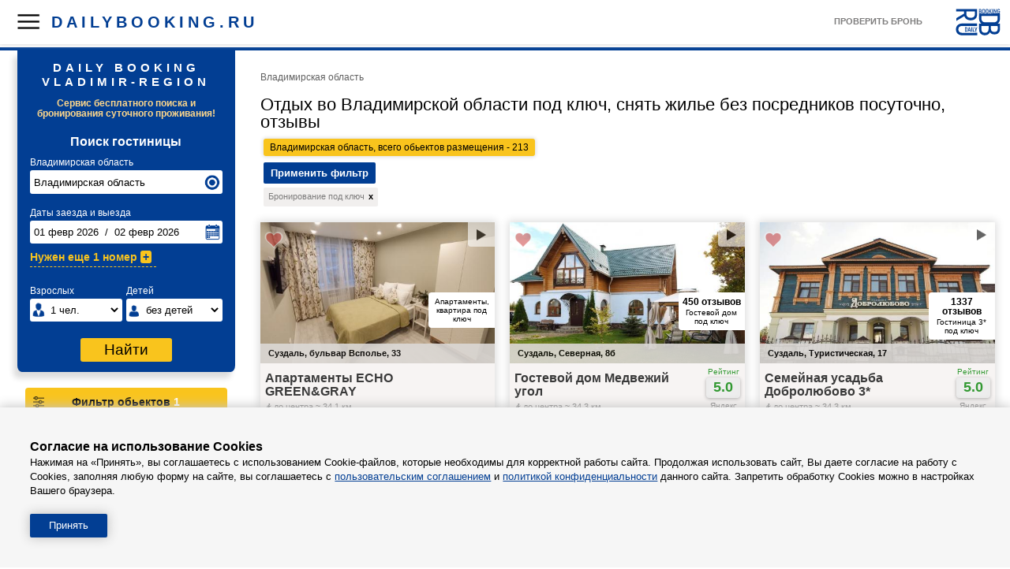

--- FILE ---
content_type: text/html; charset=utf8
request_url: http://vladimir-region.dailybooking.ru/?region=vladimir-region&filter=turnkey-booking
body_size: 12212
content:
<!DOCTYPE HTML lang="ru">
<html>
<head>
<META http-equiv=Content-Type content="text/html; charset=UTF-8"/>
<title>Посуточное проживание во Владимирской области под ключ, цены 2026, забронировать жилье без посредников | DAILYBOOKING.RU</title>
<meta name="description" content="Проживание во Владимирской области посуточно под ключ, лучшее жилье на сутки. Большой выбор объектом проживания под ключ Владимирской области без посредников, официальные сайты и телефоны, отзывы">
<META name="keywords" content="Владимирская область посуточно под ключ, Владимирская область снять под ключ посуточно, Владимирская область жилье под ключ посуточно, жилье во Владимирской области под ключ недорого цены, Владимирская область посуточно бронирование">
<link rel="shortcut icon" href="images/favicon.svg" type="image/svg+xml">
<meta http-equiv="Cache-Control" content="no-cache"/>
<meta name="viewport" content="width=device-width, initial-scale=1">
<link rel="stylesheet" type="text/css" href="css/calendar.css"/>
<link rel="stylesheet" type="text/css" href="css/style.css"/>
<link rel="stylesheet" type="text/css" href="css/hotel.css"/>
<link rel="stylesheet" type="text/css" href="css/slider.css"/>
<script src="https://ajax.googleapis.com/ajax/libs/jquery/3.4.1/jquery.min.js"></script>
<script src="js/filter.js" async></script>
<script src="js/search-region.js" async></script>
<script src="js/calendarfb.js" type="text/javascript"></script>
<script src="js/checkdata.js" type="text/javascript"></script>
<script src="js/main.js" type="text/javascript"></script>
<script src="js/sliderfb.js" type="text/javascript"></script>
<script src="js/error.js" type="text/javascript"></script>
<script src="https://api-maps.yandex.ru/2.1/?lang=ru_RU"></script>
<link href="https://fonts.googleapis.com/css?family=PT+Sans:regular,italic,bold,bolditalic" rel="stylesheet" type="text/css" />
</head>
<body>

<div class="idxb">
	<div class="tline">
	</div>
	
	<div class="main">
	
	<div class="idxib">
		<div class="lb">
			<div class="block1">
				<div class="fon-loading-page"><div class="loading-page"></div></div>
				<h2>daily booking</br>vladimir-region</h2><p class="b1">Сервис бесплатного поиска и бронирования суточного проживания!</p><form class="formFilter" name="formFilter" method="GET" data-region=vladimir-region><h3>Поиск гостиницы</h3>					<div class="b-r">																	
						<b id="region" class="b2" >Владимирская область</b><input class="address-point" type="text" data-hint="" data-load="" value="Владимирская область"  placeholder="Введите город или отель" maxlength="20"><input type="hidden" name="region" value="vladimir-region" main_url="http">						<div class="address-list"></div>
					</div>
					<div class="b-r">
						<b class="b2">Даты заезда и выезда</b>
												<input class="date" type="text" id="check-in-out" date="2026-02-01" readonly value="01 февр 2026  /  02 февр 2026" placeholder="Выберите период проживания">
						<input type="hidden" name="checkin" value="2026-02-01">
						<input type="hidden" name="checkout" value="2026-02-02">						
					</div>
					
					<div class="add-room" id="add-room">Нужен еще 1 номер <b>+</b></div>					
					<input type="hidden" name="adults" value="1">
					<input type="hidden" name="children" value="">
					<div class="b-r" data-main="1"><div class="group1"><b class="b2">Взрослых</b><select class="guest-rooms"><option selected value="1">1 чел.</option><option value="2">2 чел.</option><option value="3">3 чел.</option><option value="4">4 чел.</option><option value="5">5 чел.</option><option value="6">6 чел.</option><option value="7">7 чел.</option><option value="8">8 чел.</option><option value="9">9 чел.</option><option value="10">10 чел.</option></select></div><div class="group1"><b class="b2">Детей</b><select class="children-room"><option selected value="0">без детей</option><option value="1">1 </option><option value="2">2 </option><option value="3">3 </option><option value="4">4 </option><option value="5">5 </option><option value="6">6 </option><option value="7">7 </option><option value="8">8 </option><option value="9">9 </option><option value="10">10 </option></select></div><div class="b-r" id="children-block" active="0"><b class="b2">Возраст детей на дату заезда</b><div></div></div></div><div class="b-r"><input type="submit" value="Найти" data-hint=""></div>					
			</div>
			
		<div id="booking-detail-group-l"></div>
		<div id="filterbutton">Фильтр обьектов<b></b></div><div id="booking-filter-detail-group"><input type="hidden" id="filter" value="">	<div class="booking-filter">
		<div class="title">Тип гостиницы</div>
		<div class="info">
			<p><input type="checkbox" data-name="mini-hotels" value="1" >Гостиницы<b>25</b></p><p><input type="checkbox" data-name="hotels" value="1" >Отели<b>12</b></p><p><input type="checkbox" data-name="guesthouses" value="1" >Гостевые дома<b>63</b></p><p><input type="checkbox" data-name="apartments" value="1" >Апартаменты и Квартиры<b>15</b></p><p><input type="checkbox" data-name="cottages-houses" value="1" >Коттеджи и Частные дома<b>95</b></p><p><input type="checkbox" data-name="hostels" value="1" >Хостелы<b>1</b></p><p><input type="checkbox" data-name="recreationcenters" value="1" >Базы отдыха, Кемпинги<b>2</b></p><p><input type="checkbox" data-name="boardinghouses" value="1" >Пансионаты<b>0</b></p>		</div>
	</div>
		
	<div class="booking-filter">
		<div class="title">Категория гостиниц</div>
		<div class="info">
			<p><input type="checkbox" data-name="1star" value="1" >1 звезда<b>0</b></p><p><input type="checkbox" data-name="2stars" value="1" >2 звезды<b>0</b></p><p><input type="checkbox" data-name="3stars" value="1" >3 звезды<b>6</b></p><p><input type="checkbox" data-name="4stars" value="1" >4 звезды<b>5</b></p><p><input type="checkbox" data-name="5stars" value="1" >5 звезд<b>0</b></p><p><input type="checkbox" data-name="nostars" value="1" >без звезд<b>202</b></p>		</div>
	</div>
	<div class="booking-filter">
		<div class="title">Тип питания</div>
		<div class="info">
			<p><input type="checkbox" data-name="ro" value="1" >Без питания<b>207</b></p><p><input type="checkbox" data-name="breakfast" value="1" >Завтраки<b>63</b></p><p><input type="checkbox" data-name="half-board" value="1" >Полупансион<b>9</b></p><p><input type="checkbox" data-name="full-board" value="1" >Полный пансион<b>8</b></p><p><input type="checkbox" data-name="all-inclusiv" value="1" >Все включено<b>0</b></p>		</div>
	</div>
	<div class="booking-filter">
		<div class="title">Расположение</div>
		<div class="info">
			<p><input type="checkbox" data-name="in-centre" value="1">В центре города<b>54</b></p><p><input type="checkbox" data-name="suburbs" value="1">На окраине города<b>62</b></p><p><input type="checkbox" data-name="river" value="1">Рядом река<b>133</b></p><p><input type="checkbox" data-name="lake-pond" value="1">Рядом озеро, пруд, водоем<b>6</b></p><p><input type="checkbox" data-name="forest-zone" value="1">В лесной зоне<b>4</b></p><p><input type="checkbox" data-name="outside-city" value="1">За городом<b>11</b></p><p><input type="checkbox" data-name="park-zone" value="1">Рядом парковая зона<b>19</b></p>		</div>
	</div>
	<div class="booking-filter">
		<div class="title">Вид отдыха</div>
		<div class="info">
			<p><input type="checkbox" data-name="rest-children" value="1">Отдых с детьми<b>203</b></p><p><input type="checkbox" data-name="family-rest" value="1">Семейный отдых<b>203</b></p><p><input type="checkbox" data-name="relaxing-rest" value="1">Спокойный отдых<b>203</b></p><p><input type="checkbox" data-name="rest-ovz" value="1">Отдых для лиц с ОВЗ<b>2</b></p><p><input type="checkbox" data-name="active-rest" value="1">Активный отдых<b>166</b></p><p><input type="checkbox" data-name="young-people" value="1">Отдых для молодежи<b>161</b></p><p data-active="1"><input type="checkbox" data-name="turnkey-booking" value="1"checked>Бронирование под ключ<b>154</b></p>		</div>
	</div>
	<div class="booking-filter">
		<div class="title">Услуги</div>
		<div class="info">
			<p><input type="checkbox" data-name="wifi" value="1" >Wi-Fi интернет<b>163</b></p><p><input type="checkbox" data-name="internet" value="1" >Проводной Интернет<b>2</b></p><p><input type="checkbox" data-name="parking" value="1" >Автостоянка / Парковка<b>210</b></p><p><input type="checkbox" data-name="bar-restaurant" value="1" >Бар / Ресторан<b>21</b></p><p><input type="checkbox" data-name="bathhouse" value="1" >Баня<b>59</b></p><p><input type="checkbox" data-name="ski-equipment" value="1" >Лыжное снаряжение<b>3</b></p><p><input type="checkbox" data-name="media-equipment" value="1" >Аренда медиа оборудования<b>5</b></p><p><input type="checkbox" data-name="no-smoking" value="1" >Курение запрещен<b>19</b></p><p><input type="checkbox" data-name="paycard" value="1" >Оплата картой<b>42</b></p><p><input type="checkbox" data-name="pets" value="1" >Размещение с питомцами<b>25</b></p><p><input type="checkbox" data-name="pool" value="1" >Бассейн<b>12</b></p><p><input type="checkbox" data-name="reception" value="1" >Круглосуточная стойка регистра<b>27</b></p><p><input type="checkbox" data-name="sauna" value="1" >Сауна<b>1</b></p><p><input type="checkbox" data-name="smoking-area" value="1" >Места для курения<b>13</b></p><p><input type="checkbox" data-name="spa" value="1" >СПА<b>7</b></p><p><input type="checkbox" data-name="territory-hotel" value="1" >Собственная территория<b>130</b></p><p><input type="checkbox" data-name="transfer" value="1" >Трансфер<b>20</b></p><p><input type="checkbox" data-name="velo" value="1" >Велопрокат<b>17</b></p><p><input type="checkbox" data-name="water-transport" value="1" >Прокат водного транспорта<b>10</b></p><p><input type="checkbox" data-name="wedding" value="1" >Организация свадьбы<b>21</b></p><p><input type="checkbox" data-name="dry-cleaning" value="1" >Прачечная или Химчистка<b>3</b></p><p><input type="checkbox" data-name="barbecue" value="1" >Мангал / Барбекю<b>126</b></p><p><input type="checkbox" data-name="besedka" value="1" >Беседки для отдыха<b>78</b></p><p><input type="checkbox" data-name="billiard" value="1" >Бильярдная<b>21</b></p><p><input type="checkbox" data-name="children-menu" value="1" >Детское меню<b>2</b></p><p><input type="checkbox" data-name="children-territory" value="1" >Детская площадка<b>14</b></p><p><input type="checkbox" data-name="childrens-club" value="1" >Детский клуб<b>1</b></p><p><input type="checkbox" data-name="conference" value="1" >Конференц-зал<b>8</b></p><p><input type="checkbox" data-name="corporate-banquet" value="1" >Корпоративы, банкеты<b>18</b></p><p><input type="checkbox" data-name="massage" value="1" >Массаж<b>7</b></p><p><input type="checkbox" data-name="excursion" value="1" >Экскурсии<b>29</b></p><p><input type="checkbox" data-name="fishing" value="1" >Рыбалка<b>6</b></p><p><input type="checkbox" data-name="fitness" value="1" >Фитнес-центр / Тренажерный зал<b>1</b></p><p><input type="checkbox" data-name="horse" value="1" >Верховая езда на лошадях<b>10</b></p><p><input type="checkbox" data-name="housekeeping" value="1" >Ежедневная уборка номера<b>26</b></p><p><input type="checkbox" data-name="accounting-documents" value="1" >Отчетные документы<b>37</b></p>		</div>
	</div>
	<div class="booking-filter">
		<div class="title">Номера</div>
		<div class="info">
			<p><input type="checkbox" data-name="conditioner" value="1">Кондиционер<b>8</b></p><p><input type="checkbox" data-name="tv" value="1">Телевизор<b>22</b></p><p><input type="checkbox" data-name="wifi-room" value="1">Wi-Fi<b>11</b></p><p><input type="checkbox" data-name="safe" value="1">Сейф<b>3</b></p><p><input type="checkbox" data-name="bathrobe" value="1">Халат<b>5</b></p><p><input type="checkbox" data-name="fen" value="1">Фен<b>17</b></p><p><input type="checkbox" data-name="towels" value="1">Полотенца<b>16</b></p><p><input type="checkbox" data-name="gladilnaya-doska" value="1">Гладильная доска<b>3</b></p><p><input type="checkbox" data-name="iron" value="1">Утюг<b>8</b></p><p><input type="checkbox" data-name="balkon" value="1">Балкон<b>2</b></p><p><input type="checkbox" data-name="duhovka" value="1">Духовка<b>6</b></p><p><input type="checkbox" data-name="washing-machine" value="1">Стиральная машина<b>8</b></p><p><input type="checkbox" data-name="bathroom" value="1">Ванная<b>9</b></p><p><input type="checkbox" data-name="terrasa" value="1">Терраса<b>1</b></p><p><input type="checkbox" data-name="teplyj-pol" value="1">Теплый пол<b>6</b></p><p><input type="checkbox" data-name="telefon" value="1">Телефон<b>3</b></p><p><input type="checkbox" data-name="soundproofing" value="1">Звукоизолированные номера<b>1</b></p><p><input type="checkbox" data-name="slippers" value="1">Тапочки<b>9</b></p><p><input type="checkbox" data-name="shower" value="1">Душевая кабина<b>11</b></p><p><input type="checkbox" data-name="cosmetic" value="1">Гигиенические средства<b>14</b></p><p><input type="checkbox" data-name="posudomoyka" value="1">Посудомойка<b>3</b></p><p><input type="checkbox" data-name="personal-door" value="1">Отдельный вход<b>16</b></p><p><input type="checkbox" data-name="panoramnye-okna" value="1">Панорамные окна<b>1</b></p><p><input type="checkbox" data-name="ortopedicheskij-matras" value="1">Ортопедический матрас<b>3</b></p><p><input type="checkbox" data-name="mini-bar" value="1">Мини-бар<b>2</b></p><p><input type="checkbox" data-name="microwave" value="1">Микроволновая печь<b>13</b></p><p><input type="checkbox" data-name="kitchen" value="1">Кухня<b>18</b></p><p><input type="checkbox" data-name="kettle" value="1">Чайник<b>13</b></p><p><input type="checkbox" data-name="gipoallergennoe-bele" value="1">Гипоаллергенное белье<b>1</b></p><p><input type="checkbox" data-name="fridge" value="1">Холодильник<b>18</b></p><p><input type="checkbox" data-name="fireplace" value="1">Камин<b>3</b></p>		</div>
	</div>
	<div class="booking-filter" id="s-filter">
		<input type="submit" value="Применить" align="center">
		<input type="submit" data-operation="clear" value="Х" align="center">
	</div>
</div>		
	</form>
			
		</div>
		
		<div class="rb">
		<div class="top-info"><div class="r">Владимирская область</div><h1>Отдых во Владимирской области под ключ, снять жилье без посредников посуточно, отзывы</h1><div class="b1">Владимирская область, всего обьектов размещения - 213</div><div id="active-filter"><div class="h"><b>Применить фильтр</b></div><div class="f">Бронирование под ключ<b data-filter="turnkey-booking">x</b></div></div></div><div class="group"><div class="objHotel" id="flat-echo-green-gray-suzdal" data-tObjects="154" data-reg="1" data-stp="0" data-booking-websait="0">
<a href="http://suzdal.dailybooking.ru/?hotel=flat-echo-green-gray-suzdal" target="_blank"><div class="foto" data-imgs="hotel-41594298.jpg,hotel-09631188.jpg,hotel-04817701.jpg,hotel-94829909.jpg,hotel-35786991.jpg,hotel-46284054.jpg,hotel-61696981.jpg,hotel-39967370.jpg,hotel-03940424.jpg,hotel-95224948.jpg,hotel-29045014.jpg,hotel-13870057.jpg,hotel-46572324.jpg,hotel-85987074.jpg"><img src="preview-img/obj/vladimir-region/suzdal-region/suzdal/flat-echo-green-gray-suzdal/hotel-09631188.jpg" alt="Суздаль apartments, Апартаменты ECHO GREEN&GRAY"></div>
<div class="favorite-hotel" data-favorite="0" data-hint="Добавить в избранное">&nbsp;</div><div class="next-img" data-hint="Следующее фото">&nbsp;</div></a><div class="obj-info"></div><div class="cat"><p><h4>Апартаменты, квартира под ключ</h4></p></div><div class="adress"><p>Суздаль, бульвар Всполье, 33</p></div>
<div class="nameObj">
<div><a href="http://suzdal.dailybooking.ru/?hotel=flat-echo-green-gray-suzdal" target="_blank">
Апартаменты ECHO GREEN&GRAY </a><b class="c" data-hint="Указано прямое расстояние до центра Суздаля. Реальное расстояние в пути может быть больше.">до центра &#8776; 34.1 км</b></div></div>
<div class="p" data-gusetlistrooms="0">
<b>от</b><b class="price" data-load="0" data-hint="Стоимость проживания">&nbsp; &nbsp; &nbsp;</b><b>руб.</b><a href="http://suzdal.dailybooking.ru/?hotel=flat-echo-green-gray-suzdal" class="detail" target="_blank">выбрать номер</a></div>
<div class="service-main"><b class="today" data-hint="Общее количество номеров"><b id="free-rooms">1 номер</b></b><b class="today">Wi-Fi</b><b class="today">Парковка</b><b class="today">Оплата картой</b></div>
</div>
<div class="objHotel" id="gostevoj-dom-medvezhij-ugol-suzdal" data-reg="1" data-stp="0" data-booking-websait="1">
<a href="http://suzdal.dailybooking.ru/?hotel=gostevoj-dom-medvezhij-ugol-suzdal" target="_blank"><div class="foto" data-imgs="hotel-88403949.jpg,hotel-82996825.jpg,hotel-50729368.jpg,hotel-40234331.jpg,hotel-18351034.jpg,hotel-40913581.jpg,hotel-48677249.jpg,hotel-72580746.jpg,hotel-32114182.jpg,hotel-17847404.jpg,hotel-79069815.jpg,hotel-69889688.jpg,hotel-57714848.jpg,hotel-77852665.jpg,hotel-38176457.jpg,hotel-29997149.jpg,hotel-71190685.jpg,hotel-67960379.jpg,hotel-47933267.jpg,hotel-09857236.jpg,hotel-89008972.jpg,hotel-80158911.jpg,hotel-04683659.jpg,hotel-57059704.jpg,hotel-60476447.jpg,hotel-87927575.jpg,hotel-10576340.jpg,hotel-78479821.jpg,hotel-69546588.jpg,hotel-77261175.jpg,hotel-57729170.jpg,hotel-34698702.jpg,hotel-46864978.jpg,hotel-88505019.jpg,hotel-70014746.jpg"><img src="preview-img/obj/vladimir-region/suzdal-region/suzdal/gostevoj-dom-medvezhij-ugol-suzdal/hotel-70014746.jpg" alt="Суздаль guesthouses, Гостевой дом Медвежий угол"></div>
<div class="favorite-hotel" data-favorite="0" data-hint="Добавить в избранное">&nbsp;</div><div class="next-img" data-hint="Следующее фото">&nbsp;</div></a><div class="obj-info"></div><div class="cat"><p><b>450 отзывов</b></p><p><h4>Гостевой дом под ключ</h4></p></div><div class="adress"><p>Суздаль, Северная, 8б</p></div>
<div class="nameObj">
<div><a href="http://suzdal.dailybooking.ru/?hotel=gostevoj-dom-medvezhij-ugol-suzdal" target="_blank">
Гостевой дом Медвежий угол </a><b class="c" data-hint="Указано прямое расстояние до центра Суздаля. Реальное расстояние в пути может быть больше.">до центра &#8776; 34.3 км</b></div><div class="rating"><p>Рейтинг</p><p class="r"><b data-hint="Рейтинг по отзывам на Яндексе 5.0 из 5. Всего отзывов 450">5.0</b></p><p class="countRev">Яндекс</p></div></div>
<div class="p" data-gusetlistrooms="0">
<b>от</b><b class="price" data-load="0" data-hint="Стоимость проживания">&nbsp; &nbsp; &nbsp;</b><b>руб.</b><a href="http://suzdal.dailybooking.ru/?hotel=gostevoj-dom-medvezhij-ugol-suzdal" class="detail" target="_blank">выбрать номер</a></div>
<div class="service-main"><b class="today" data-hint="Общее количество номеров"><b id="free-rooms">5 номеров</b></b><b class="today">Баня</b><b class="today">Экскурсии</b><b class="today">Оплата картой</b></div>
</div>
<div class="objHotel" id="semejnaya-usadba-dobrolyubovo-suzdal" data-reg="1" data-stp="0" data-booking-websait="1">
<a href="http://suzdal.dailybooking.ru/?hotel=semejnaya-usadba-dobrolyubovo-suzdal" target="_blank"><div class="foto" data-imgs="hotel-23873835.jpg,hotel-60406471.jpg,hotel-86165179.jpg,hotel-45675164.jpg,hotel-53872101.jpg,hotel-64902651.jpg,hotel-99142712.jpg,hotel-61090671.jpg,hotel-35018261.jpg,hotel-29076716.jpg,hotel-58942632.jpg,hotel-70170269.jpg,hotel-94005345.jpg,hotel-81957713.jpg,hotel-09281236.jpg,hotel-71724859.jpg,hotel-97458151.jpg,hotel-96105697.jpg,hotel-01896010.jpg,hotel-91122210.jpg,hotel-00340733.jpg,hotel-94822173.jpg,hotel-76975069.jpg,hotel-57118487.jpg,hotel-15703882.jpg,hotel-80510134.jpg,hotel-62338135.jpg,hotel-22257601.jpg,hotel-52178379.jpg,hotel-14524459.jpg,hotel-78799490.jpg,hotel-78183686.jpg,hotel-73767808.jpg,hotel-34801002.jpg,hotel-07966068.jpg,hotel-47464629.jpg,hotel-66543247.jpg,hotel-26915466.jpg,hotel-56580166.jpg,hotel-49342159.jpg,hotel-92268982.jpg,hotel-54911257.jpg,hotel-56585528.jpg,hotel-70235794.jpg,hotel-77736131.jpg,hotel-98871034.jpg,hotel-39130916.jpg,hotel-55892098.jpg,hotel-44393334.jpg,hotel-40026090.jpg,hotel-85426652.jpg,hotel-81918335.jpg,hotel-89539906.jpg,hotel-32632822.jp"><img src="preview-img/obj/vladimir-region/suzdal-region/suzdal/semejnaya-usadba-dobrolyubovo-suzdal/hotel-70170269.jpg" alt="Суздаль mini-hotels, Семейная усадьба Добролюбово"></div>
<div class="favorite-hotel" data-favorite="0" data-hint="Добавить в избранное">&nbsp;</div><div class="next-img" data-hint="Следующее фото">&nbsp;</div></a><div class="obj-info"></div><div class="cat"><p><b>1337 отзывов</b></p><p><h4>Гостиница 3* под ключ</h4></p></div><div class="adress"><p>Суздаль, Туристическая, 17</p></div>
<div class="nameObj">
<div><a href="http://suzdal.dailybooking.ru/?hotel=semejnaya-usadba-dobrolyubovo-suzdal" target="_blank">
Семейная усадьба Добролюбово 3*</a><b class="c" data-hint="Указано прямое расстояние до центра Суздаля. Реальное расстояние в пути может быть больше.">до центра &#8776; 34.3 км</b></div><div class="rating"><p>Рейтинг</p><p class="r"><b data-hint="Рейтинг по отзывам на Яндексе 5.0 из 5. Всего отзывов 1337">5.0</b></p><p class="countRev">Яндекс</p></div></div>
<div class="p" data-gusetlistrooms="0">
<b>от</b><b class="price" data-load="0" data-hint="Стоимость проживания">&nbsp; &nbsp; &nbsp;</b><b>руб.</b><a href="http://suzdal.dailybooking.ru/?hotel=semejnaya-usadba-dobrolyubovo-suzdal" class="detail" target="_blank">выбрать номер</a></div>
<div class="service-main"><b class="today" data-hint="Общее количество номеров"><b id="free-rooms">19 номеров</b></b><b class="today">Wi-Fi</b><b class="today">Парковка</b><b class="today">Баня</b><b class="today">Экскурсии</b><b class="today">Трансфер</b><b class="today">С питомцами</b><b class="today">Оплата картой</b></div>
</div>
<div class="objHotel" id="gostevoj-dom-usadba-yamshchika-suzdal" data-reg="1" data-stp="0" data-booking-websait="0">
<a href="http://suzdal.dailybooking.ru/?hotel=gostevoj-dom-usadba-yamshchika-suzdal" target="_blank"><div class="foto" data-imgs="hotel-46471473.jpg,hotel-18103620.jpg,hotel-60457013.jpg,hotel-50233746.jpg,hotel-82742768.jpg,hotel-56668042.jpg,hotel-63606252.jpg,hotel-18619781.jpg,hotel-95642197.jpg,hotel-57903021.jpg,hotel-84408037.jpg,hotel-30937039.jpg,hotel-27909017.jpg,hotel-57325238.jpg,hotel-11911270.jpg,hotel-78433226.jpg"><img src="preview-img/obj/vladimir-region/suzdal-region/suzdal/gostevoj-dom-usadba-yamshchika-suzdal/hotel-63606252.jpg" alt="Суздаль guesthouses, Гостевой дом Усадьба ямщика"></div>
<div class="favorite-hotel" data-favorite="0" data-hint="Добавить в избранное">&nbsp;</div><div class="next-img" data-hint="Следующее фото">&nbsp;</div></a><div class="obj-info"></div><div class="cat"><p><b>62 отзыва</b></p><p><h4>Гостевой дом под ключ</h4></p></div><div class="adress"><p>Суздаль, Васильевская, 40</p></div>
<div class="nameObj">
<div><a href="http://suzdal.dailybooking.ru/?hotel=gostevoj-dom-usadba-yamshchika-suzdal" target="_blank">
Гостевой дом Усадьба ямщика </a><b class="c" data-hint="Указано прямое расстояние до центра Суздаля. Реальное расстояние в пути может быть больше.">до центра &#8776; 32.8 км</b></div><div class="rating"><p>Рейтинг</p><p class="r"><b data-hint="Рейтинг по отзывам на Яндексе 5.0 из 5. Всего отзывов 62">5.0</b></p><p class="countRev">Яндекс</p></div></div>
<div class="p" data-gusetlistrooms="0">
<b>от</b><b class="price" data-load="0" data-hint="Стоимость проживания">&nbsp; &nbsp; &nbsp;</b><b>руб.</b><a href="http://suzdal.dailybooking.ru/?hotel=gostevoj-dom-usadba-yamshchika-suzdal" class="detail" target="_blank">выбрать номер</a></div>
<div class="service-main"><b class="today" data-hint="Общее количество номеров"><b id="free-rooms">2 номера</b></b><b class="today">Wi-Fi</b><b class="today">Парковка</b><b class="today">Баня</b><b class="today">Экскурсии</b><b class="today">С питомцами</b><b class="today">Оплата картой</b></div>
</div>
<div class="objHotel" id="chastnyj-dom-u-aleksandra-suzdal-posutochno" data-reg="1" data-stp="0" data-booking-websait="0">
<a href="http://suzdal.dailybooking.ru/?hotel=chastnyj-dom-u-aleksandra-suzdal-posutochno" target="_blank"><div class="foto" data-imgs="hotel-31377634.jpg"><img src="preview-img/obj/vladimir-region/suzdal-region/chastnyj-dom-u-aleksandra-suzdal-posutochno/hotel-31377634.jpg" alt="Суздальский район cottages-houses, Частный дом У Александра"></div>
<div class="favorite-hotel" data-favorite="0" data-hint="Добавить в избранное">&nbsp;</div></a><div class="obj-info"></div><div class="cat"><p><b>32 отзыва</b></p><p><h4>Коттедж, частный дом под ключ</h4></p></div><div class="adress"><p>Суздальский район, село Сельцо, Центральная, 12</p></div>
<div class="nameObj">
<div><a href="http://suzdal.dailybooking.ru/?hotel=chastnyj-dom-u-aleksandra-suzdal-posutochno" target="_blank">
Частный дом У Александра </a><b class="c" data-hint="Указано прямое расстояние до центра Суздальского района. Реальное расстояние в пути может быть больше.">до центра &#8776; 33.1 км</b></div><div class="rating"><p>Рейтинг</p><p class="r"><b data-hint="Рейтинг по отзывам на Яндексе 5.0 из 5. Всего отзывов 32">5.0</b></p><p class="countRev">Яндекс</p></div></div>
<div class="p" data-gusetlistrooms="0">
<b>от</b><b class="price" data-load="0" data-hint="Стоимость проживания">&nbsp; &nbsp; &nbsp;</b><b>руб.</b><a href="http://suzdal.dailybooking.ru/?hotel=chastnyj-dom-u-aleksandra-suzdal-posutochno" class="detail" target="_blank">выбрать номер</a></div>
<div class="service-main"><b class="today" data-hint="Общее количество номеров"><b id="free-rooms">1 номер</b></b><b class="today">Wi-Fi</b><b class="today">Парковка</b><b class="today">С питомцами</b></div>
</div>
<div class="objHotel" id="gostevoj-dom-staryj-suzdal" data-reg="1" data-stp="0" data-booking-websait="0">
<a href="http://suzdal.dailybooking.ru/?hotel=gostevoj-dom-staryj-suzdal" target="_blank"><div class="foto" data-imgs="hotel-13155260.jpg,hotel-51933946.jpg,hotel-28716321.jpg,hotel-08635928.jpg,hotel-31592408.jpg,hotel-13525782.jpg,hotel-69501147.jpg,hotel-13039048.jpg,hotel-18260005.jpg,hotel-97183172.jpg,hotel-22539445.jpg,hotel-62720247.jpg,hotel-26719302.jpg,hotel-95578866.jpg,hotel-45039887.jpg,hotel-18289891.jpg,hotel-78725316.jpg,hotel-73282259.jpg,hotel-75195143.jpg"><img src="preview-img/obj/vladimir-region/suzdal-region/suzdal/gostevoj-dom-staryj-suzdal/hotel-45039887.jpg" alt="Суздаль guesthouses, Деревянный гостевой дом Старый-Суздаль"></div>
<div class="favorite-hotel" data-favorite="0" data-hint="Добавить в избранное">&nbsp;</div><div class="next-img" data-hint="Следующее фото">&nbsp;</div></a><div class="obj-info"></div><div class="cat"><p><b>32 отзыва</b></p><p><h4>Гостевой дом под ключ</h4></p></div><div class="adress"><p>Суздаль, Шаховского, 5</p></div>
<div class="nameObj">
<div><a href="http://suzdal.dailybooking.ru/?hotel=gostevoj-dom-staryj-suzdal" target="_blank">
Деревянный гостевой дом Старый-Суздаль </a><b class="c" data-hint="Указано прямое расстояние до центра Суздаля. Реальное расстояние в пути может быть больше.">до центра &#8776; 34.2 км</b></div><div class="rating"><p>Рейтинг</p><p class="r"><b data-hint="Рейтинг по отзывам на Яндексе 4.6 из 5. Всего отзывов 32">4.6</b></p><p class="countRev">Яндекс</p></div></div>
<div class="p" data-gusetlistrooms="0">
<b>от</b><b class="price" data-load="0" data-hint="Стоимость проживания">&nbsp; &nbsp; &nbsp;</b><b>руб.</b><a href="http://suzdal.dailybooking.ru/?hotel=gostevoj-dom-staryj-suzdal" class="detail" target="_blank">выбрать номер</a></div>
<div class="service-main"><b class="today" data-hint="Общее количество номеров"><b id="free-rooms">1 номер</b></b><b class="today">Wi-Fi</b><b class="today">Парковка</b><b class="today">С питомцами</b></div>
</div>
<div class="objHotel" id="gostevoj-dom-moya-provinciya-suzdal" data-reg="1" data-stp="0" data-booking-websait="0">
<a href="http://suzdal.dailybooking.ru/?hotel=gostevoj-dom-moya-provinciya-suzdal" target="_blank"><div class="foto" data-imgs="hotel-82634290.jpg,hotel-21917932.jpg,hotel-91300134.jpg,hotel-31840000.jpg,hotel-12993401.jpg,hotel-58830985.jpg,hotel-17595369.jpg,hotel-10638162.jpg,hotel-33643260.jpg,hotel-01981887.jpg,hotel-98177367.jpg,hotel-63183495.jpg,hotel-90839082.jpg,hotel-08943118.jpg,hotel-98933390.jpg,hotel-46245704.jpg,hotel-41835301.jpg,hotel-53288621.jpg,hotel-57833756.jpg,hotel-13336354.jpg,hotel-17215086.jpg,hotel-09553504.jpg,hotel-56839761.jpg,hotel-45765168.jpg,hotel-68022489.jpg,hotel-26649127.jpg"><img src="preview-img/obj/vladimir-region/suzdal-region/gostevoj-dom-moya-provinciya-suzdal/hotel-63183495.jpg" alt="Суздальский район guesthouses, Гостевой дом Моя провинция"></div>
<div class="favorite-hotel" data-favorite="0" data-hint="Добавить в избранное">&nbsp;</div><div class="next-img" data-hint="Следующее фото">&nbsp;</div></a><div class="obj-info"></div><div class="cat"><p><b>23 отзыва</b></p><p><h4>Гостевой дом под ключ</h4></p></div><div class="adress"><p>Суздальский район, село Сельцо, Центральная, 23</p></div>
<div class="nameObj">
<div><a href="http://suzdal.dailybooking.ru/?hotel=gostevoj-dom-moya-provinciya-suzdal" target="_blank">
Гостевой дом Моя провинция </a><b class="c" data-hint="Указано прямое расстояние до центра Суздальского района. Реальное расстояние в пути может быть больше.">до центра &#8776; 33.3 км</b></div><div class="rating"><p>Рейтинг</p><p class="r"><b data-hint="Рейтинг по отзывам на Яндексе 4.6 из 5. Всего отзывов 23">4.6</b></p><p class="countRev">Яндекс</p></div></div>
<div class="p" data-gusetlistrooms="0">
<b>от</b><b class="price" data-load="0" data-hint="Стоимость проживания">&nbsp; &nbsp; &nbsp;</b><b>руб.</b><a href="http://suzdal.dailybooking.ru/?hotel=gostevoj-dom-moya-provinciya-suzdal" class="detail" target="_blank">выбрать номер</a></div>
<div class="service-main"><b class="today" data-hint="Общее количество номеров"><b id="free-rooms">3 номера</b></b><b class="today">Wi-Fi</b><b class="today">Парковка</b><b class="today">Экскурсии</b><b class="today">С питомцами</b><b class="today">Оплата картой</b></div>
</div>
<div class="objHotel" id="gostevoj-dom-butik-mademuazel-pshenkina-suzdal" data-reg="1" data-stp="0" data-booking-websait="0">
<a href="http://suzdal.dailybooking.ru/?hotel=gostevoj-dom-butik-mademuazel-pshenkina-suzdal" target="_blank"><div class="foto" data-imgs="hotel-16122483.jpg,hotel-06141732.jpg,hotel-48604900.jpg,hotel-91816560.jpg,hotel-75407242.jpg,hotel-13856208.jpg,hotel-83817100.jpg,hotel-23298658.jpg,hotel-69832991.jpg,hotel-50814626.jpg,hotel-11415195.jpg,hotel-86162821.jpg,hotel-47413041.jpg,hotel-91654313.jpg,hotel-67774575.jpg"><img src="preview-img/obj/vladimir-region/suzdal-region/suzdal/gostevoj-dom-butik-mademuazel-pshenkina-suzdal/hotel-23298658.jpg" alt="Суздаль guesthouses, Гостевой дом-бутик Мадемуазель Пшёнкина "></div>
<div class="favorite-hotel" data-favorite="0" data-hint="Добавить в избранное">&nbsp;</div><div class="next-img" data-hint="Следующее фото">&nbsp;</div></a><div class="obj-info"></div><div class="cat"><p><b>45 отзывов</b></p><p><h4>Гостевой дом под ключ</h4></p></div><div class="adress"><p>Суздаль, Ленина, 101</p></div>
<div class="nameObj">
<div><a href="http://suzdal.dailybooking.ru/?hotel=gostevoj-dom-butik-mademuazel-pshenkina-suzdal" target="_blank">
Гостевой дом-бутик Мадемуазель Пшёнкина  </a><b class="c" data-hint="Указано прямое расстояние до центра Суздаля. Реальное расстояние в пути может быть больше.">до центра &#8776; 33.6 км</b></div><div class="rating"><p>Рейтинг</p><p class="r"><b data-hint="Рейтинг по отзывам на Яндексе 4.6 из 5. Всего отзывов 45">4.6</b></p><p class="countRev">Яндекс</p></div></div>
<div class="p" data-gusetlistrooms="0">
<b>от</b><b class="price" data-load="0" data-hint="Стоимость проживания">&nbsp; &nbsp; &nbsp;</b><b>руб.</b><a href="http://suzdal.dailybooking.ru/?hotel=gostevoj-dom-butik-mademuazel-pshenkina-suzdal" class="detail" target="_blank">выбрать номер</a></div>
<div class="service-main"><b class="today" data-hint="Общее количество номеров"><b id="free-rooms">1 номер</b></b><b class="today">Wi-Fi</b><b class="today">Парковка</b><b class="today">Оплата картой</b></div>
</div>
<div class="objHotel" id="chastnyj-gostevoj-dom-snyat-posutochno-suzdal" data-reg="1" data-stp="0" data-booking-websait="0">
<a href="http://suzdal.dailybooking.ru/?hotel=chastnyj-gostevoj-dom-snyat-posutochno-suzdal" target="_blank"><div class="foto" data-imgs="hotel-29901700.jpg"><img src="preview-img/obj/vladimir-region/suzdal-region/suzdal/chastnyj-gostevoj-dom-snyat-posutochno-suzdal/hotel-29901700.jpg" alt="Суздаль cottages-houses, Гостевой домик Гражданский переулок 16"></div>
<div class="favorite-hotel" data-favorite="0" data-hint="Добавить в избранное">&nbsp;</div></a><div class="obj-info"></div><div class="cat"><p><b>7 отзывов</b></p><p><h4>Коттедж, частный дом под ключ</h4></p></div><div class="adress"><p>Суздаль, Гражданский переулок, 16</p></div>
<div class="nameObj">
<div><a href="http://suzdal.dailybooking.ru/?hotel=chastnyj-gostevoj-dom-snyat-posutochno-suzdal" target="_blank">
Гостевой домик Гражданский переулок 16 </a><b class="c" data-hint="Указано прямое расстояние до центра Суздаля. Реальное расстояние в пути может быть больше.">до центра &#8776; 32.5 км</b></div><div class="rating"><p>Рейтинг</p><p class="r"><b data-hint="Рейтинг по отзывам на Яндексе 4.4 из 5. Всего отзывов 7">4.4</b></p><p class="countRev">Яндекс</p></div></div>
<div class="p" data-gusetlistrooms="0">
<b>от</b><b class="price" data-load="0" data-hint="Стоимость проживания">&nbsp; &nbsp; &nbsp;</b><b>руб.</b><a href="http://suzdal.dailybooking.ru/?hotel=chastnyj-gostevoj-dom-snyat-posutochno-suzdal" class="detail" target="_blank">выбрать номер</a></div>
<div class="service-main"><b class="today" data-hint="Общее количество номеров"><b id="free-rooms">1 номер</b></b><b class="today">Wi-Fi</b><b class="today">Парковка</b></div>
</div>
<div class="objHotel" id="gostevoj-dom-vasilev-dvor-suzdal" data-reg="1" data-stp="0" data-booking-websait="1">
<a href="http://suzdal.dailybooking.ru/?hotel=gostevoj-dom-vasilev-dvor-suzdal" target="_blank"><div class="foto" data-imgs="hotel-69491783.jpg,hotel-15349894.jpg,hotel-27460217.jpg,hotel-93943572.jpg,hotel-26223217.jpg,hotel-89581499.jpg,hotel-82152971.jpg"><img src="preview-img/obj/vladimir-region/suzdal-region/suzdal/gostevoj-dom-vasilev-dvor-suzdal/hotel-69491783.jpg" alt="Суздаль guesthouses, Гостевой дом Васильев двор"></div>
<div class="favorite-hotel" data-favorite="0" data-hint="Добавить в избранное">&nbsp;</div><div class="next-img" data-hint="Следующее фото">&nbsp;</div></a><div class="obj-info"></div><div class="cat"><p><h4>Гостевой дом под ключ</h4></p></div><div class="adress"><p>Суздаль, Октябрьская, 33</p></div>
<div class="nameObj">
<div><a href="http://suzdal.dailybooking.ru/?hotel=gostevoj-dom-vasilev-dvor-suzdal" target="_blank">
Гостевой дом Васильев двор </a><b class="c" data-hint="Указано прямое расстояние до центра Суздаля. Реальное расстояние в пути может быть больше.">до центра &#8776; 32.5 км</b></div></div>
<div class="p" data-gusetlistrooms="0">
<b>от</b><b class="price" data-load="0" data-hint="Стоимость проживания">&nbsp; &nbsp; &nbsp;</b><b>руб.</b><a href="http://suzdal.dailybooking.ru/?hotel=gostevoj-dom-vasilev-dvor-suzdal" class="detail" target="_blank">выбрать номер</a></div>
<div class="service-main"><b class="today" data-hint="Общее количество номеров"><b id="free-rooms">1 номер</b></b><b class="today">Парковка</b><b class="today">Трансфер</b></div>
</div>
<div class="objHotel" id="gostevoj-dom-usadba-na-slobodskoj-suzdal" data-reg="1" data-stp="0" data-booking-websait="1">
<a href="http://suzdal.dailybooking.ru/?hotel=gostevoj-dom-usadba-na-slobodskoj-suzdal" target="_blank"><div class="foto" data-imgs="hotel-73666072.jpg,hotel-25042719.jpg"><img src="preview-img/obj/vladimir-region/suzdal-region/suzdal/gostevoj-dom-usadba-na-slobodskoj-suzdal/hotel-25042719.jpg" alt="Суздаль guesthouses, Гостевой дом Усадьба на Слободской"></div>
<div class="favorite-hotel" data-favorite="0" data-hint="Добавить в избранное">&nbsp;</div><div class="next-img" data-hint="Следующее фото">&nbsp;</div></a><div class="obj-info"></div><div class="cat"><p><h4>Гостевой дом под ключ</h4></p></div><div class="adress"><p>Суздаль, Слободская, 31</p></div>
<div class="nameObj">
<div><a href="http://suzdal.dailybooking.ru/?hotel=gostevoj-dom-usadba-na-slobodskoj-suzdal" target="_blank">
Гостевой дом Усадьба на Слободской </a><b class="c" data-hint="Указано прямое расстояние до центра Суздаля. Реальное расстояние в пути может быть больше.">до центра &#8776; 33.0 км</b></div></div>
<div class="p" data-gusetlistrooms="0">
<b>от</b><b class="price" data-load="0" data-hint="Стоимость проживания">&nbsp; &nbsp; &nbsp;</b><b>руб.</b><a href="http://suzdal.dailybooking.ru/?hotel=gostevoj-dom-usadba-na-slobodskoj-suzdal" class="detail" target="_blank">выбрать номер</a></div>
<div class="service-main"><b class="today" data-hint="Общее количество номеров"><b id="free-rooms">1 номер</b></b><b class="today">Wi-Fi</b><b class="today">Парковка</b><b class="today">Экскурсии</b><b class="today">Оплата картой</b></div>
</div>
<div class="objHotel" id="gostevoj-dom-turisticheskaya-8-suzdal" data-reg="1" data-stp="0" data-booking-websait="1">
<a href="http://suzdal.dailybooking.ru/?hotel=gostevoj-dom-turisticheskaya-8-suzdal" target="_blank"><div class="foto" data-imgs="hotel-30965603.jpg,hotel-83602774.jpg,hotel-24869456.jpg,hotel-80681813.jpg,hotel-52390026.jpg,hotel-18464546.jpg,hotel-26114741.jpg,hotel-61144666.jpg,hotel-88177512.jpg,hotel-82811527.jpg,hotel-53537057.jpg,hotel-47892121.jpg,hotel-57760485.jpg,hotel-03329955.jpg,hotel-02438615.jpg"><img src="preview-img/obj/vladimir-region/suzdal-region/suzdal/gostevoj-dom-turisticheskaya-8-suzdal/hotel-30965603.jpg" alt="Суздаль cottages-houses, Гостевой дом на Туристической"></div>
<div class="favorite-hotel" data-favorite="0" data-hint="Добавить в избранное">&nbsp;</div><div class="next-img" data-hint="Следующее фото">&nbsp;</div></a><div class="obj-info"></div><div class="cat"><p><h4>Коттедж, частный дом под ключ</h4></p></div><div class="adress"><p>Суздаль, Туристическая, 8</p></div>
<div class="nameObj">
<div><a href="http://suzdal.dailybooking.ru/?hotel=gostevoj-dom-turisticheskaya-8-suzdal" target="_blank">
Гостевой дом на Туристической </a><b class="c" data-hint="Указано прямое расстояние до центра Суздаля. Реальное расстояние в пути может быть больше.">до центра &#8776; 34.4 км</b></div></div>
<div class="p" data-gusetlistrooms="0">
<b>от</b><b class="price" data-load="0" data-hint="Стоимость проживания">&nbsp; &nbsp; &nbsp;</b><b>руб.</b><a href="http://suzdal.dailybooking.ru/?hotel=gostevoj-dom-turisticheskaya-8-suzdal" class="detail" target="_blank">выбрать номер</a></div>
<div class="service-main"><b class="today" data-hint="Общее количество номеров"><b id="free-rooms">1 номер</b></b><b class="today">Wi-Fi</b><b class="today">Парковка</b><b class="today">Трансфер</b><b class="today">Оплата картой</b></div>
</div>
<div class="objHotel" id="gostevoj-dom-varvarinskiy-suzdal" data-reg="1" data-stp="0" data-booking-websait="0">
<a href="http://suzdal.dailybooking.ru/?hotel=gostevoj-dom-varvarinskiy-suzdal" target="_blank"><div class="foto" data-imgs="hotel-20176728.jpg,hotel-90057743.jpg,hotel-97461067.jpg,hotel-97118139.jpg,hotel-71324690.jpg,hotel-67910888.jpg,hotel-45485858.jpg,hotel-15843721.jpg,hotel-63271453.jpg,hotel-05951881.jpg,hotel-28210040.jpg,hotel-26987617.jpg,hotel-48149885.jpg"><img src="preview-img/obj/vladimir-region/suzdal-region/suzdal/gostevoj-dom-varvarinskiy-suzdal/hotel-20176728.jpg" alt="Суздаль cottages-houses, Частный гостевой дом Варваринский"></div>
<div class="favorite-hotel" data-favorite="0" data-hint="Добавить в избранное">&nbsp;</div><div class="next-img" data-hint="Следующее фото">&nbsp;</div></a><div class="obj-info"></div><div class="cat"><p><h4>Коттедж, частный дом под ключ</h4></p></div><div class="adress"><p>Суздаль, Слободская, 13</p></div>
<div class="nameObj">
<div><a href="http://suzdal.dailybooking.ru/?hotel=gostevoj-dom-varvarinskiy-suzdal" target="_blank">
Частный гостевой дом Варваринский </a><b class="c" data-hint="Указано прямое расстояние до центра Суздаля. Реальное расстояние в пути может быть больше.">до центра &#8776; 32.9 км</b></div></div>
<div class="p" data-gusetlistrooms="0">
<b>от</b><b class="price" data-load="0" data-hint="Стоимость проживания">&nbsp; &nbsp; &nbsp;</b><b>руб.</b><a href="http://suzdal.dailybooking.ru/?hotel=gostevoj-dom-varvarinskiy-suzdal" class="detail" target="_blank">выбрать номер</a></div>
<div class="service-main"><b class="today" data-hint="Общее количество номеров"><b id="free-rooms">1 номер</b></b><b class="today">Wi-Fi</b><b class="today">Парковка</b><b class="today">Баня</b><b class="today">С питомцами</b></div>
</div>
<div class="objHotel" id="guest-house-gamayun-suzdal" data-reg="1" data-stp="0" data-booking-websait="0">
<a href="http://suzdal.dailybooking.ru/?hotel=guest-house-gamayun-suzdal" target="_blank"><div class="foto" data-imgs="hotel-80671462.jpg,hotel-19912597.jpg,hotel-83154133.jpg,hotel-48606417.jpg,hotel-37077112.jpg,hotel-05351937.jpg,hotel-70796337.jpg,hotel-40806365.jpg,hotel-18147649.jpg,hotel-62537292.jpg,hotel-75127856.jpg,hotel-54168451.jpg,hotel-63087048.jpg,hotel-99097682.jpg,hotel-43370266.jpg"><img src="preview-img/obj/vladimir-region/suzdal-region/suzdal/guest-house-gamayun-suzdal/hotel-40806365.jpg" alt="Суздаль guesthouses, Гостевой дом Терем Гамаюн"></div>
<div class="favorite-hotel" data-favorite="0" data-hint="Добавить в избранное">&nbsp;</div><div class="next-img" data-hint="Следующее фото">&nbsp;</div></a><div class="obj-info"></div><div class="cat"><p><h4>Гостевой дом под ключ</h4></p></div><div class="adress"><p>Суздаль, Варганова, 8</p></div>
<div class="nameObj">
<div><a href="http://suzdal.dailybooking.ru/?hotel=guest-house-gamayun-suzdal" target="_blank">
Гостевой дом Терем Гамаюн </a><b class="c" data-hint="Указано прямое расстояние до центра Суздаля. Реальное расстояние в пути может быть больше.">до центра &#8776; 32.1 км</b></div></div>
<div class="p" data-gusetlistrooms="0">
<b>от</b><b class="price" data-load="0" data-hint="Стоимость проживания">&nbsp; &nbsp; &nbsp;</b><b>руб.</b><a href="http://suzdal.dailybooking.ru/?hotel=guest-house-gamayun-suzdal" class="detail" target="_blank">выбрать номер</a></div>
<div class="service-main"><b class="today" data-hint="Общее количество номеров"><b id="free-rooms">1 номер</b></b><b class="today">Wi-Fi</b><b class="today">Парковка</b></div>
</div>
<div class="objHotel" id="gostevoj-dom-u-kremlya-suzdal" data-reg="0" data-stp="0" data-booking-websait="0">
<a href="http://suzdal.dailybooking.ru/?hotel=gostevoj-dom-u-kremlya-suzdal" target="_blank"><div class="foto" data-imgs="hotel-18308100.jpg,hotel-19824566.jpg,hotel-28778066.jpg,hotel-51251451.jpg"><img src="preview-img/obj/vladimir-region/suzdal-region/suzdal/gostevoj-dom-u-kremlya-suzdal/hotel-18308100.jpg" alt="Суздаль guesthouses, Гостевой дом у Кремля"></div>
<div class="favorite-hotel" data-favorite="0" data-hint="Добавить в избранное">&nbsp;</div><div class="next-img" data-hint="Следующее фото">&nbsp;</div></a><div class="obj-info"></div><div class="cat"><p><b>248 отзывов</b></p><p><h4>Гостевой дом под ключ</h4></p></div><div class="adress"><p>Суздаль, Ленина, 46А</p></div>
<div class="nameObj">
<div><a href="http://suzdal.dailybooking.ru/?hotel=gostevoj-dom-u-kremlya-suzdal" target="_blank">
Гостевой дом у Кремля </a><b class="c" data-hint="Указано прямое расстояние до центра Суздаля. Реальное расстояние в пути может быть больше.">до центра &#8776; 32.1 км</b></div><div class="rating"><p>Рейтинг</p><p class="r"><b data-hint="Рейтинг по отзывам на Яндексе 5.0 из 5. Всего отзывов 248">5.0</b></p><p class="countRev">Яндекс</p></div></div>
<div class="p" data-gusetlistrooms="0">
<b>от</b><b class="price" data-load="0" data-hint="Стоимость проживания">&nbsp; &nbsp; &nbsp;</b><b>руб.</b><a href="http://suzdal.dailybooking.ru/?hotel=gostevoj-dom-u-kremlya-suzdal" class="detail" target="_blank">выбрать номер</a></div>
<div class="service-main"><b class="today" data-hint="Общее количество номеров"><b id="free-rooms">5 номеров</b></b><b class="today">Wi-Fi</b><b class="today">Парковка</b></div>
</div>
<div class="objHotel" id="gostevoj-dom-sinyaya-ptica-suzdal" data-reg="0" data-stp="0" data-booking-websait="0">
<a href="http://suzdal.dailybooking.ru/?hotel=gostevoj-dom-sinyaya-ptica-suzdal" target="_blank"><div class="foto" data-imgs="hotel-71652654.jpg,hotel-84399277.jpg,hotel-62034574.jpg,hotel-41031761.jpg,hotel-82829318.jpg,hotel-82872254.jpg,hotel-85774738.jpg,hotel-98365822.jpg"><img src="preview-img/obj/vladimir-region/suzdal-region/suzdal/gostevoj-dom-sinyaya-ptica-suzdal/hotel-71652654.jpg" alt="Суздаль guesthouses, Гостевой дом Синяя птица"></div>
<div class="favorite-hotel" data-favorite="0" data-hint="Добавить в избранное">&nbsp;</div><div class="next-img" data-hint="Следующее фото">&nbsp;</div></a><div class="obj-info"></div><div class="cat"><p><b>57 отзывов</b></p><p><h4>Гостевой дом под ключ</h4></p></div><div class="adress"><p>Суздаль, Мелиораторов, 43</p></div>
<div class="nameObj">
<div><a href="http://suzdal.dailybooking.ru/?hotel=gostevoj-dom-sinyaya-ptica-suzdal" target="_blank">
Гостевой дом Синяя птица </a><b class="c" data-hint="Указано прямое расстояние до центра Суздаля. Реальное расстояние в пути может быть больше.">до центра &#8776; 31.8 км</b></div><div class="rating"><p>Рейтинг</p><p class="r"><b data-hint="Рейтинг по отзывам на Яндексе 5.0 из 5. Всего отзывов 57">5.0</b></p><p class="countRev">Яндекс</p></div></div>
<div class="p" data-gusetlistrooms="0">
<b>от</b><b class="price" data-load="0" data-hint="Стоимость проживания">&nbsp; &nbsp; &nbsp;</b><b>руб.</b><a href="http://suzdal.dailybooking.ru/?hotel=gostevoj-dom-sinyaya-ptica-suzdal" class="detail" target="_blank">выбрать номер</a></div>
<div class="service-main"><b class="today" data-hint="Общее количество номеров"><b id="free-rooms">1 номер</b></b><b class="today">Парковка</b></div>
</div>
<div class="objHotel" id="gostevoj-dom-boyarin-suzdal" data-reg="0" data-stp="0" data-booking-websait="0">
<a href="http://suzdal.dailybooking.ru/?hotel=gostevoj-dom-boyarin-suzdal" target="_blank"><div class="foto" data-imgs="hotel-24106430.jpg,hotel-93160532.jpg,hotel-97694891.jpg,hotel-61794377.jpg,hotel-89976306.jpg,hotel-14800202.jpg"><img src="preview-img/obj/vladimir-region/suzdal-region/suzdal/gostevoj-dom-boyarin-suzdal/hotel-93160532.jpg" alt="Суздаль guesthouses, Гостевой дом Боярин"></div>
<div class="favorite-hotel" data-favorite="0" data-hint="Добавить в избранное">&nbsp;</div><div class="next-img" data-hint="Следующее фото">&nbsp;</div></a><div class="obj-info"></div><div class="cat"><p><b>491 отзыв</b></p><p><h4>Гостевой дом под ключ</h4></p></div><div class="adress"><p>Суздаль, Совхозная, 12</p></div>
<div class="nameObj">
<div><a href="http://suzdal.dailybooking.ru/?hotel=gostevoj-dom-boyarin-suzdal" target="_blank">
Гостевой дом Боярин </a><b class="c" data-hint="Указано прямое расстояние до центра Суздаля. Реальное расстояние в пути может быть больше.">до центра &#8776; 32.7 км</b></div><div class="rating"><p>Рейтинг</p><p class="r"><b data-hint="Рейтинг по отзывам на Яндексе 5.0 из 5. Всего отзывов 491">5.0</b></p><p class="countRev">Яндекс</p></div></div>
<div class="p" data-gusetlistrooms="0">
<b>от</b><b class="price" data-load="0" data-hint="Стоимость проживания">&nbsp; &nbsp; &nbsp;</b><b>руб.</b><a href="http://suzdal.dailybooking.ru/?hotel=gostevoj-dom-boyarin-suzdal" class="detail" target="_blank">выбрать номер</a></div>
<div class="service-main"><b class="today" data-hint="Общее количество номеров"><b id="free-rooms">8 номеров</b></b><b class="today">Wi-Fi</b><b class="today">Парковка</b></div>
</div>
<div class="objHotel" id="gostevoj-dom-lyubimyj-suzdal" data-reg="0" data-stp="0" data-booking-websait="0">
<a href="http://suzdal.dailybooking.ru/?hotel=gostevoj-dom-lyubimyj-suzdal" target="_blank"><div class="foto" data-imgs="hotel-86126507.jpg,hotel-17824268.jpg,hotel-61281633.jpg,hotel-69202684.jpg,hotel-64361634.jpg,hotel-95353727.jpg,hotel-73336357.jpg,hotel-14370651.jpg,hotel-61886626.jpg,hotel-56746161.jpg,hotel-27361968.jpg,hotel-77383862.jpg,hotel-28681034.jpg"><img src="preview-img/obj/vladimir-region/suzdal-region/suzdal/gostevoj-dom-lyubimyj-suzdal/hotel-17824268.jpg" alt="Суздаль guesthouses, Гостевой дом Любимый Суздаль"></div>
<div class="favorite-hotel" data-favorite="0" data-hint="Добавить в избранное">&nbsp;</div><div class="next-img" data-hint="Следующее фото">&nbsp;</div></a><div class="obj-info"></div><div class="cat"><p><b>203 отзыва</b></p><p><h4>Гостевой дом под ключ</h4></p></div><div class="adress"><p>Суздаль, Туристическая, 23А</p></div>
<div class="nameObj">
<div><a href="http://suzdal.dailybooking.ru/?hotel=gostevoj-dom-lyubimyj-suzdal" target="_blank">
Гостевой дом Любимый Суздаль </a><b class="c" data-hint="Указано прямое расстояние до центра Суздаля. Реальное расстояние в пути может быть больше.">до центра &#8776; 34.2 км</b></div><div class="rating"><p>Рейтинг</p><p class="r"><b data-hint="Рейтинг по отзывам на Яндексе 5.0 из 5. Всего отзывов 203">5.0</b></p><p class="countRev">Яндекс</p></div></div>
<div class="p" data-gusetlistrooms="0">
<b>от</b><b class="price" data-load="0" data-hint="Стоимость проживания">&nbsp; &nbsp; &nbsp;</b><b>руб.</b><a href="http://suzdal.dailybooking.ru/?hotel=gostevoj-dom-lyubimyj-suzdal" class="detail" target="_blank">выбрать номер</a></div>
<div class="service-main"><b class="today" data-hint="Общее количество номеров"><b id="free-rooms">3 номера</b></b><b class="today">Wi-Fi</b><b class="today">Парковка</b></div>
</div>
<div class="objHotel" id="gostevoj-dom-usadba-blagodatnaya-suzdal" data-reg="0" data-stp="0" data-booking-websait="0">
<a href="http://suzdal.dailybooking.ru/?hotel=gostevoj-dom-usadba-blagodatnaya-suzdal" target="_blank"><div class="foto" data-imgs="hotel-60214850.jpg,hotel-52758340.jpg,hotel-81688394.jpg,hotel-80898209.jpg,hotel-21106898.jpg,hotel-75461807.jpg,hotel-18595001.jpg,hotel-58872187.jpg,hotel-21198716.jpg,hotel-30189525.jpg,hotel-55770480.jpg,hotel-87726109.jpg"><img src="preview-img/obj/vladimir-region/suzdal-region/suzdal/gostevoj-dom-usadba-blagodatnaya-suzdal/hotel-21106898.jpg" alt="Суздаль guesthouses, Гостевой дом Усадьба Благодатная"></div>
<div class="favorite-hotel" data-favorite="0" data-hint="Добавить в избранное">&nbsp;</div><div class="next-img" data-hint="Следующее фото">&nbsp;</div></a><div class="obj-info"></div><div class="cat"><p><b>453 отзыва</b></p><p><h4>Гостевой дом под ключ</h4></p></div><div class="adress"><p>Суздаль, Стромынка, 16</p></div>
<div class="nameObj">
<div><a href="http://suzdal.dailybooking.ru/?hotel=gostevoj-dom-usadba-blagodatnaya-suzdal" target="_blank">
Гостевой дом Усадьба Благодатная </a><b class="c" data-hint="Указано прямое расстояние до центра Суздаля. Реальное расстояние в пути может быть больше.">до центра &#8776; 33.2 км</b></div><div class="rating"><p>Рейтинг</p><p class="r"><b data-hint="Рейтинг по отзывам на Яндексе 5.0 из 5. Всего отзывов 453">5.0</b></p><p class="countRev">Яндекс</p></div></div>
<div class="p" data-gusetlistrooms="0">
<b>от</b><b class="price" data-load="0" data-hint="Стоимость проживания">&nbsp; &nbsp; &nbsp;</b><b>руб.</b><a href="http://suzdal.dailybooking.ru/?hotel=gostevoj-dom-usadba-blagodatnaya-suzdal" class="detail" target="_blank">выбрать номер</a></div>
<div class="service-main"><b class="today" data-hint="Общее количество номеров"><b id="free-rooms">6 номеров</b></b><b class="today">Wi-Fi</b><b class="today">Экскурсии</b></div>
</div>
<div class="objHotel" id="gostevoj-dom-volshebnyj-sad-suzdal" data-reg="0" data-stp="0" data-booking-websait="0">
<a href="http://suzdal.dailybooking.ru/?hotel=gostevoj-dom-volshebnyj-sad-suzdal" target="_blank"><div class="foto" data-imgs="hotel-27449874.jpg,hotel-20776889.jpg,hotel-10100460.jpg,hotel-66954361.jpg,hotel-86661570.jpg,hotel-18138581.jpg"><img src="preview-img/obj/vladimir-region/suzdal-region/suzdal/gostevoj-dom-volshebnyj-sad-suzdal/hotel-86661570.jpg" alt="Суздаль cottages-houses, Гостевой дом Волшебный сад"></div>
<div class="favorite-hotel" data-favorite="0" data-hint="Добавить в избранное">&nbsp;</div><div class="next-img" data-hint="Следующее фото">&nbsp;</div></a><div class="obj-info"></div><div class="cat"><p><b>546 отзывов</b></p><p><h4>Коттедж, частный дом под ключ</h4></p></div><div class="adress"><p>Суздаль, Садовый переулок, 10Д</p></div>
<div class="nameObj">
<div><a href="http://suzdal.dailybooking.ru/?hotel=gostevoj-dom-volshebnyj-sad-suzdal" target="_blank">
Гостевой дом Волшебный сад </a><b class="c" data-hint="Указано прямое расстояние до центра Суздаля. Реальное расстояние в пути может быть больше.">до центра &#8776; 33.6 км</b></div><div class="rating"><p>Рейтинг</p><p class="r"><b data-hint="Рейтинг по отзывам на Яндексе 5.0 из 5. Всего отзывов 546">5.0</b></p><p class="countRev">Яндекс</p></div></div>
<div class="p" data-gusetlistrooms="0">
<b>от</b><b class="price" data-load="0" data-hint="Стоимость проживания">&nbsp; &nbsp; &nbsp;</b><b>руб.</b><a href="http://suzdal.dailybooking.ru/?hotel=gostevoj-dom-volshebnyj-sad-suzdal" class="detail" target="_blank">выбрать номер</a></div>
<div class="service-main"><b class="today" data-hint="Общее количество номеров"><b id="free-rooms">5 номеров</b></b><b class="today">Wi-Fi</b><b class="today">Парковка</b></div>
</div>
<div class="objHotel" id="hotel-suzdal-inn" data-reg="0" data-stp="0" data-booking-websait="0">
<a href="http://suzdal.dailybooking.ru/?hotel=hotel-suzdal-inn" target="_blank"><div class="foto" data-imgs="hotel-19737244.jpg,hotel-74888106.jpg,hotel-98248928.jpg,hotel-83533707.jpg,hotel-59611712.jpg,hotel-25688306.jpg,hotel-05984634.jpg,hotel-16021659.jpg,hotel-73969947.jpg,hotel-17633942.jpg,hotel-58875437.jpg,hotel-56711251.jpg,hotel-04850308.jpg,hotel-20349489.jpg,hotel-20187990.jpg,hotel-64654773.jpg"><img src="preview-img/obj/vladimir-region/suzdal-region/suzdal/hotel-suzdal-inn/hotel-19737244.jpg" alt="Суздаль mini-hotels, Гостиница Суздаль Inn"></div>
<div class="favorite-hotel" data-favorite="0" data-hint="Добавить в избранное">&nbsp;</div><div class="next-img" data-hint="Следующее фото">&nbsp;</div></a><div class="obj-info"></div><div class="cat"><p><b>766 отзывов</b></p><p><h4>Гостиница 3* под ключ</h4></p></div><div class="adress"><p>Суздаль, Васильевская, 27</p></div>
<div class="nameObj">
<div><a href="http://suzdal.dailybooking.ru/?hotel=hotel-suzdal-inn" target="_blank">
Гостиница Суздаль Inn 3*</a><b class="c" data-hint="Указано прямое расстояние до центра Суздаля. Реальное расстояние в пути может быть больше.">до центра &#8776; 32.7 км</b></div><div class="rating"><p>Рейтинг</p><p class="r"><b data-hint="Рейтинг по отзывам на Яндексе 5.0 из 5. Всего отзывов 766">5.0</b></p><p class="countRev">Яндекс</p></div></div>
<div class="p" data-gusetlistrooms="0">
<b>от</b><b class="price" data-load="0" data-hint="Стоимость проживания">&nbsp; &nbsp; &nbsp;</b><b>руб.</b><a href="http://suzdal.dailybooking.ru/?hotel=hotel-suzdal-inn" class="detail" target="_blank">выбрать номер</a></div>
<div class="service-main"><b class="today" data-hint="Общее количество номеров"><b id="free-rooms">3 номера</b></b><b class="today">Wi-Fi</b><b class="today">Парковка</b><b class="today">Баня</b><b class="today">Экскурсии</b><b class="today">Трансфер</b><b class="today">Оплата картой</b></div>
</div>
<div class="objHotel" id="gostevoj-dom-dacha-belyj-bereg-suzdal" data-reg="0" data-stp="0" data-booking-websait="0">
<a href="http://suzdal.dailybooking.ru/?hotel=gostevoj-dom-dacha-belyj-bereg-suzdal" target="_blank"><div class="foto" data-imgs="hotel-56008428.jpg,hotel-44216526.jpg,hotel-92208475.jpg,hotel-40639865.jpg,hotel-84637977.jpg,hotel-02021869.jpg,hotel-35283652.jpg,hotel-92823512.jpg"><img src="preview-img/obj/vladimir-region/suzdal-region/suzdal/gostevoj-dom-dacha-belyj-bereg-suzdal/hotel-92208475.jpg" alt="Суздаль guesthouses, Дача Белый берег"></div>
<div class="favorite-hotel" data-favorite="0" data-hint="Добавить в избранное">&nbsp;</div><div class="next-img" data-hint="Следующее фото">&nbsp;</div></a><div class="obj-info"></div><div class="cat"><p><b>768 отзывов</b></p><p><h4>Гостевой дом под ключ</h4></p></div><div class="adress"><p>Суздаль, Набережная, 13</p></div>
<div class="nameObj">
<div><a href="http://suzdal.dailybooking.ru/?hotel=gostevoj-dom-dacha-belyj-bereg-suzdal" target="_blank">
Дача Белый берег </a><b class="c" data-hint="Указано прямое расстояние до центра Суздаля. Реальное расстояние в пути может быть больше.">до центра &#8776; 32.8 км</b></div><div class="rating"><p>Рейтинг</p><p class="r"><b data-hint="Рейтинг по отзывам на Яндексе 5.0 из 5. Всего отзывов 768">5.0</b></p><p class="countRev">Яндекс</p></div></div>
<div class="p" data-gusetlistrooms="0">
<b>от</b><b class="price" data-load="0" data-hint="Стоимость проживания">&nbsp; &nbsp; &nbsp;</b><b>руб.</b><a href="http://suzdal.dailybooking.ru/?hotel=gostevoj-dom-dacha-belyj-bereg-suzdal" class="detail" target="_blank">выбрать номер</a></div>
<div class="service-main"><b class="today" data-hint="Общее количество номеров"><b id="free-rooms">7 номеров</b></b><b class="today">Wi-Fi</b><b class="today">Парковка</b><b class="today">Оплата картой</b></div>
</div>
<div class="objHotel" id="gostevoj-dom-caredvore-suzdal" data-reg="0" data-stp="0" data-booking-websait="0">
<a href="http://suzdal.dailybooking.ru/?hotel=gostevoj-dom-caredvore-suzdal" target="_blank"><div class="foto" data-imgs="hotel-57137357.jpg,hotel-50728185.jpg,hotel-92037538.jpg,hotel-29408326.jpg,hotel-27771222.jpg,hotel-21561473.jpg"><img src="preview-img/obj/vladimir-region/suzdal-region/suzdal/gostevoj-dom-caredvore-suzdal/hotel-57137357.jpg" alt="Суздаль guesthouses, Гостевой дом Царедворье"></div>
<div class="favorite-hotel" data-favorite="0" data-hint="Добавить в избранное">&nbsp;</div><div class="next-img" data-hint="Следующее фото">&nbsp;</div></a><div class="obj-info"></div><div class="cat"><p><b>622 отзыва</b></p><p><h4>Гостевой дом под ключ</h4></p></div><div class="adress"><p>Суздаль, Садовый переулок, 8Г</p></div>
<div class="nameObj">
<div><a href="http://suzdal.dailybooking.ru/?hotel=gostevoj-dom-caredvore-suzdal" target="_blank">
Гостевой дом Царедворье </a><b class="c" data-hint="Указано прямое расстояние до центра Суздаля. Реальное расстояние в пути может быть больше.">до центра &#8776; 33.6 км</b></div><div class="rating"><p>Рейтинг</p><p class="r"><b data-hint="Рейтинг по отзывам на Яндексе 5.0 из 5. Всего отзывов 622">5.0</b></p><p class="countRev">Яндекс</p></div></div>
<div class="p" data-gusetlistrooms="0">
<b>от</b><b class="price" data-load="0" data-hint="Стоимость проживания">&nbsp; &nbsp; &nbsp;</b><b>руб.</b><a href="http://suzdal.dailybooking.ru/?hotel=gostevoj-dom-caredvore-suzdal" class="detail" target="_blank">выбрать номер</a></div>
<div class="service-main"><b class="today" data-hint="Общее количество номеров"><b id="free-rooms">5 номеров</b></b><b class="today">Wi-Fi</b><b class="today">Парковка</b></div>
</div>
<div class="objHotel" id="hotel-usadba-na-spasskoj-suzdal" data-reg="0" data-stp="0" data-booking-websait="0">
<a href="http://suzdal.dailybooking.ru/?hotel=hotel-usadba-na-spasskoj-suzdal" target="_blank"><div class="foto" data-imgs="hotel-18964088.jpg,hotel-07087166.jpg,hotel-35623518.jpg,hotel-79443051.jpg,hotel-11913440.jpg,hotel-89953268.jpg,hotel-44625644.jpg,hotel-47755909.jpg,hotel-84347044.jpg,hotel-76460064.jpg,hotel-87626339.jpg,hotel-62110570.jpg"><img src="preview-img/obj/vladimir-region/suzdal-region/suzdal/hotel-usadba-na-spasskoj-suzdal/hotel-87626339.jpg" alt="Суздаль mini-hotels, Мини-гостиница Усадьба на Спасской"></div>
<div class="favorite-hotel" data-favorite="0" data-hint="Добавить в избранное">&nbsp;</div><div class="next-img" data-hint="Следующее фото">&nbsp;</div></a><div class="obj-info"></div><div class="cat"><p><b>306 отзывов</b></p><p><h4>Гостиница под ключ</h4></p></div><div class="adress"><p>Суздаль, Спасская, 44</p></div>
<div class="nameObj">
<div><a href="http://suzdal.dailybooking.ru/?hotel=hotel-usadba-na-spasskoj-suzdal" target="_blank">
Мини-гостиница Усадьба на Спасской </a><b class="c" data-hint="Указано прямое расстояние до центра Суздаля. Реальное расстояние в пути может быть больше.">до центра &#8776; 34.1 км</b></div><div class="rating"><p>Рейтинг</p><p class="r"><b data-hint="Рейтинг по отзывам на Яндексе 5.0 из 5. Всего отзывов 306">5.0</b></p><p class="countRev">Яндекс</p></div></div>
<div class="p" data-gusetlistrooms="0">
<b>от</b><b class="price" data-load="0" data-hint="Стоимость проживания">&nbsp; &nbsp; &nbsp;</b><b>руб.</b><a href="http://suzdal.dailybooking.ru/?hotel=hotel-usadba-na-spasskoj-suzdal" class="detail" target="_blank">выбрать номер</a></div>
<div class="service-main"><b class="today" data-hint="Общее количество номеров"><b id="free-rooms">9 номеров</b></b><b class="today">Wi-Fi</b><b class="today">Парковка</b></div>
</div>
</div><div id="moreObjects" data-active="0" data-filter="0#0#0#0#0#0#0#0$0#0#0#0#0#0$0#0#0#0#0$0#0#0#0#0#0#0#0#0#0#0#0#0#0#0#0#0#0#0#0#0#0#0#0#0#0#0#0#0#0#0#0#0#0#0#0#0#0#0$0#0#0#0#0#0#0#0#0#0#0#0#0#0#0#0#0#0#0#0#0#0#0#0#0#0#0#0#0#0#0#0$0#0#0#0#0#0#0$0#0#0#0#0#0#0#1" data-page="0" data-nobjects="213"><div data-load="0">Еще объекты... <b></b></div></div><div class="section-description"><h2>Недорогое проживание посуточно под ключ во Владимирской области, цены 2026 от хозяев</h2><div>Отдых под ключ с арендой объектов проживания во Владимирской области, пользуется большой популярностью.  Для отдыха под ключ наиболее предпочтительны <a href="?region=vladimir-region&filter=guesthouses" data-key="b6842af700992d7a347dee564beec3c410">частные гостевые дома</a>, и коттеджи. Забронировав объект под ключ, в вашем распоряжении не только гостевой дом, но и территория, что является большим плюсом, особенно для большой компании. Как правило, большинство объектов размещения во Владимирской области имеют обустроенную территорию, с зоной для барбекю, и другую инфраструктуру для отдыха на воздухе.</br>Снять жилье во Владимирской области просто и быстро, мы подготовили каталог объектов для посуточной аренды жилья под ключ, с возможностью забронировать любой из объектов напрямую без посредников. Бронирование возможно, как в режиме онлайн, так и по прямым контактным данным объекта размещения. Хорошие варианты проживания под ключ - Александровский дом посуточно, Бутик-гостиница Пестово подворье, В гостях у Палыча <a href="?region=vladimir-region&filter=cottages-houses" data-key="1515faaae8c82b21599edf46e0924f6b15">частный дом</a>, Витальница Кузнецовых, Гостевой дворик Веры Федоровны.</br>На сайте представлены только актуальные цены 2026 года, без наценок и комиссий. На странице каждого объекта размещения опубликованы только прямые контактные телефоны, электронная почта, а так же официальные страницы и сайты. </br>Воспользовавшись фильтром, возможно, подобрать объекты под ключ во Владимирской области с критериями подходящими именно вам. Каталог постоянно обновляется и актуализируется, чтобы все гости Владимирской области имели разнообразный выбор, при выборе мест для <a href="?region=vladimir-region" data-key="2c3fe2610bcfe74726046e9f843b22ea8">посуточного проживания</a> под ключ.</div></div>		
		</div>
	</div>
	
	</div>
</div>

<div class="footer">
	<div class="main-block"><div class="link-section"><div class="l-b"><a href="?region=suzdal&filter=apartments">Апартаменты и квартиры во Владимирской области</a></div><div class="l-b"><a href="?region=suzdal&filter=cottages-houses">Коттеджи, частные дома во Владимирской области</a></div><div class="l-b"><a href="?region=suzdal&filter=guesthouses">Гостевые дома во Владимирской области</a></div><div class="l-b"><a href="?region=suzdal&filter=hostels">Хостелы Владимирской области</a></div><div class="l-b"><a href="?region=suzdal&filter=hotels">Отели Владимирской области</a></div><div class="l-b"><a href="?region=suzdal&filter=mini-hotels">Гостиницы Владимирской области</a></div><div class="l-b"><a href="?region=suzdal&filter=recreationcenters">Базы отдыха во Владимирской области</a></div><div class="l-b"><a href="?region=suzdal&filter=in-centre">Размещение в центре Владимирской области</a></div><div class="l-b"><a href="?region=suzdal&filter=turnkey-booking">Бронирование под ключ Владимирская область</a></div><div class="l-b"><a href="http://vladimir-region.dailybooking.ru">Отдых во Владимирской области</a></div><div class="l-b"><a href="https://suzdal.dailybooking.ru/?region=suzdal&filter=apartments">Снять квартиру во Владимирской области посуточно</a></div><div class="l-b"><a href="/?service=registration-hotel">Сдать жилье посуточно Суздаль</a></div><div class="l-b"><a href="https://apartments-suzdal.ru/kvartira-echo-green-gray-suzdal-posutochno.html" target="_blank">Снять квартиру в Суздале посуточно</a></div></div></div><div class="main-block"><div class="link-section"><a class="l1" href="https://dailybooking.ru:88/extranet/" target="_blank">Войти в экстранет</a><a class="check-booking" href="" target="_blank">Проверить бронь</a></div></div>	<div class="main-block">
		<a class="reg-obj" href="?service=registration-hotel">Добавить объект размещения</a>
	</div>
	
	<div class="main-block">
		<p>Сервис бесплатного поиска посуточного проживания и бронирования гостиниц и частного сектора, без регистрации, комиссий и переплат. Прямое бронирование отелей без посредников.</p>
		<p>&copy; 2026 DAILYBOOKING.RU</br>Официальный сайт. Все права защищены.</br>
		<a href="/agreements/user.html" target="_blank">Пользовательское соглашение</a> и <a href="/agreements/pd.html" target="_blank">политика конфиденциальности</a></p>
		
	</div>
</div>
<script src="js/load-price.js" async></script>
<div id="tfixh-menu"><div class="menu-b"><div class="button"><div data-active="0">&nbsp;</div></div><div class="comment"><a href="http://dailybooking.ru/">dailybooking.ru</a></div><div class="check-booking"><a href="">Проверить бронь</a></div></div></div><div id="tfixh-menu-list"><div class="comment"><a href="/">dailybooking.ru</a></div><div id="close"><div>&nbsp;</div></div><a href="/"><div class="home">Главная страница</div></a><a href=""><div class="check-booking">Проверить бронирование</div></a><a href=""><div class="favorite">Избранные обьекты</div></a><a href="/?service=registration-hotel" target="_blank"><div class="reg-hotel">Зарегистрировать свой обьект</div></a></div>

<div id="dialog"><div id="comment"></div><div id="close">&nbsp;</div></div>

<div class="section-pd"><div class="c-d"><div><b>Согласие на использование Cookies</b></div><div>Нажимая на «Принять», вы соглашаетесь с использованием Cookie-файлов, которые необходимы для корректной работы сайта. Продолжая использовать сайт, Вы даете согласие на работу с Cookies, заполняя любую форму на сайте, вы соглашаетесь с <a href="/agreements/user.html" target="_blank">пользовательским соглашением</a> и <a href="/agreements/pd.html" target="_blank">политикой конфиденциальности</a> данного сайта. Запретить обработку Cookies можно в настройках Вашего браузера.</div><div><b class="accept-pd">Принять</b></div></div></div></body>
</html>

--- FILE ---
content_type: text/html; charset=utf8
request_url: http://vladimir-region.dailybooking.ru/load_price.html
body_size: 4
content:
4000

--- FILE ---
content_type: text/css
request_url: http://vladimir-region.dailybooking.ru/css/calendar.css
body_size: 1150
content:
.loading-cal {
	text-align: center;
	padding: 80px 0px 80px 0px;
	margin: 0px;
	width: 100%;
	background: url('../images/loading.gif') no-repeat;
	background-size: 90px 90px;
	background-position: 50% 50%;
}

.loading-cal img {
	text-align: center;
	width: 50px;
}

#cal-range {
	position: absolute;
	float: left;
	z-index: 1000;
	background: #ffffff;
	display: none;
	height: auto;
	margin: 0px;
	box-shadow: 0 0 10px 2px rgba(221, 221, 221, 1);
}

.block-cal h1:first-child {
	padding: 0px;
	margin: 8px 0px 10px 0px;
	line-height: 1.0;
	text-align: center;
	font-size: 100%;
}

.block-cal h1:not(:first-child) {
	padding: 0px;
	margin: 14px 0px 10px 0px;
	line-height: 1.0;
	text-align: center;
	font-size: 100%;
}

.cal-period {
	width: 100%;
	float: left;
	text-align: center;
	border-bottom: 3px #023e93 solid;
	padding: 0px 0px 10px 0px;
	margin: 0px;
}

.cal-period select {
	background: url('../images/calendar.png') no-repeat;
	background-size: contain;	
	background-position: 0% 100%;
	font-size: 130%;
	font-weight: bold;
	line-height: 1.2;
	border: 0px;
	cursor: pointer;
	-webkit-appearance: none;
    -moz-appearance: none;
    -ms-appearance: none;
    appearance: none !important;
	color: #000000;
	padding: 0px 0px 0px 20px;
	margin: 0px;
	text-align: center;
}

.calendar {
	width: 100%;
	height: auto;
	padding: 0px;	
	border-collapse: collapse;
	margin: 0px;
	text-align: center;
	background: #ffffff;
	font-family: Tahoma, Arial, sans-serif;  
	line-height: 1.2;
}

.calendar tr td {
	padding: 0px;
	margin: 0px;
	line-height: 1.2;
	width: 14%;
	height: 14%;
	-ms-user-select: none;
	-moz-user-select: none;
    -khtml-user-select: none;
	-webkit-user-select: none;
}

.calendar tr:first-child td {
	font-size: 80%;
	color: #616161;
}

.calendar tr:not(:first-child) td {
	font-size: 80%;
	cursor: pointer;
	padding: 10px;
	font-weight: bold;
}

.calendar tr td.weekends {
	color: #bb0000;
}

.select-date {
	background: url('../images/point4.png') no-repeat;
	background-size: contain;	
	background-position: 50% 50%;
	color: #000000;
}

#active-date[dt="1"].select-date {
	background: url('../images/point4-4.png') no-repeat, url('../images/point4.png') no-repeat;
	background-size: contain;	
	background-position: 50% 50%;
	color: #000000;
}

#active-date[dt="1"] {
	background: url('../images/point4-4.png') no-repeat;
	background-size: contain;	
	background-position: 50% 50%;
	color: #ffffff;
}

#active-date div[date] {
	padding: 0px;
	margin: 0px;
	border: 0px;
	position: relative;
	float: left;
	width: 100%;
}

#active-date[dt="0"]:hover {
	background: url('../images/point4.png') no-repeat;
	background-size: contain;	
	background-position: 50% 50%;
}

#active-date[dt="1"]:hover {
	background: url('../images/point4-4.png') no-repeat, url('../images/point4.png') no-repeat;
	background-size: contain;	
	background-position: 50% 50%;
}

#no-active-date div {
	padding: 0px;
	margin: 0px;
	position: relative;
	float: left;
	width: 100%;
	color: #c4c4c4;
}

#calendar-date {
	padding: 0px 2% 0px 2%;
	margin: 10px 0px 0px 0px;
	width: 96%;
	text-align: center;
	border-top: 3px #023e93 solid;
	float: left;
	display: block;
}

#calendar-date div {
	display: inline;
	float: left;	
	width: 50%;
	font-size: 90%;
	color: #000000;
	font-weight: normal;
	line-height: 1.0;
}

#calendar-date div p {
	padding: 10px 0px 4px 0px;
	margin: 0px;
	color: #616161;
}

#calendar-date div b {
	font-size: 120%;
	color: #000000;
	font-weight: bold;
	padding: 0px;
	margin: 0px;
}

#calendar-date div:first-child {
	text-align: left;
}

#calendar-date div:not(:first-child) {
	text-align: right;
}

.cal-nav {
	padding: 0px 2% 0px 2%;
	margin: 10px 0px 20px 0px;
	width: 96%;
	display: block;
	float: left;
}

.cal-nav a, .cal-nav a:Link, .cal-nav a:Visited { 
	font-size: 90%;
	color: #ffffff;
	text-decoration: none;
	font-weight: bold;
	line-height: 1.2;
	padding: 6px 9px 6px 9px;
	margin: 10px 0px 0px 0px;	
	background: #023e93;
	-ms-user-select: none;
	-moz-user-select: none;
    -khtml-user-select: none;
	-webkit-user-select: none;
	box-shadow: 0 0 10px 2px rgba(221, 221, 221, 1);
	border-radius: 2px;
}

.cal-nav a:Hover {
	text-decoration: none;
}

.cal-nav a:first-child {
	float: left;
}

.cal-nav a:not(:first-child) {
	float: right;
}

.range-cooment {
	padding: 0px;
	margin: 0px;
	display: block;
	float: left;
	text-align: center;
	color: #616161;
	font-size: 75%;
	width: 100%;
	line-height: 1.0;
}

@media only screen and (max-width : 767px) {
	
#cal-range {
	width: 86%;
	padding: 6px 0px 6px 0px;
	margin: 30px 0px 0px 5%;
	top: 0px;
	left: 0px;
}

.block-cal {
	width: 96%;
	padding: 0px 2% 0px 2%;
	margin: 0px;
	display: block;
	float: left;
}

}

@media only screen and (min-width : 768px) {
	
#cal-range {
	width: 640px;
	padding: 10px;
	top: 0px;
	left: 0px;
}

.block-cal {
	width: 46%;
	padding: 0px 2% 0px 2%;
	margin: 0px;
	display: inline;
	float: left;
}

}

--- FILE ---
content_type: text/css
request_url: http://vladimir-region.dailybooking.ru/css/style.css
body_size: 8265
content:
html, body {
	padding: 0px;
	margin: 0px;
	font-family: 'Open Sans', Arial, sans-serif; 
	color: #000000;
	font-size: 95%;
	line-height: 1.7;
}

.rubl {
	font-family: 'PT Sans', serif;
	white-space: pre;
	font-weight: normal;
	font-size: 21px;
	margin: 0px 14px 0px 4px;
}

.rubl:before {
    content: "\20BD";
}

.real-hint {
	background: #ffffff;
	border: 1px solid #с4с4с4;
	border-radius: 2px;
	display: none;
	padding: 5px 6px 5px 6px;
	position: absolute;
	width: auto;
	max-width: 220px;
	height: auto;
	z-index: 99;
	font-size: 11px;
	line-height: 1.1;	
	box-shadow: 0 0 14px 1px rgba(221, 221, 221, 1);
}

.search-hint {
	background: #fdd78b;
	border: 0px;
	border-radius: 2px;
	display: none;
	padding: 5px 6px 5px 6px;
	position: absolute;
	width: auto;
	max-width: 220px;
	height: auto;
	z-index: 99;
	font-size: 11px;
	font-weight: bold;
	line-height: 1.1;	
}
/**/
.object-registration {
	float: left;
	width: 98%;
	display: block;
	padding: 20px 0px 10px 2%;
	color: #505050;
}

.object-registration form {
	float: left;
	display: block;
	width: 98%;
	margin-top: 60px;
}

.object-registration form .regcode {
	border: 2px #477dca solid;
	padding: 8px 1% 8px 1%;
	margin-bottom: 20px;
}

.object-registration form div {
	padding-bottom: 20px;
}

.object-registration form div p {
	padding: 2px 0px 0px 0px;
	margin: 0px;
	line-height: 1.2;
	font-size: 12px;
}

.object-registration form h3 {
	font-size: 18px;
	text-align: center;
	line-height: 1.4;
}

.object-registration form div b {
	font-size: 16px;
	line-height: 1.4;
}

.object-registration form input[type=text], .object-registration form select {
	font-size: 14px;
	border: 0px;
	width: 100%;
	padding: 5px 0px 5px 0px;
	border-bottom: 1px #015294 solid;
}

.object-registration form input[type="submit"] {
	border-radius: 3px;
	border: 0px;
	box-sizing: border-box;
	padding: 10px 22px 10px 22px;
	background: #477dca;
	color: #ffffff;
	font-size: 19px;
	transition: background .4s;
	cursor: pointer;
	font-weight: normal;
}

.object-registration .r0 {
	float: left;
	padding: 3.5% 1.5% 1.5% 1.5%;
	font-size: 24px;
	line-height: 1.4;
}

.object-registration .r0 #h0-2 {
	color: #023e93;
	font-size: 28px;
	line-height: 1.4;
}

.object-registration .r1 {
	float: right;
	background: #1370af;
	padding: 1.5% 1.5% 1.5% 1.5%;
	margin-right: 2%;
	border-radius: 4px;
	color: #ffffff;
	box-shadow: -5px 8px 7px 0px rgba(221, 221, 221, 1);
}

.object-registration .r1 ul {
	padding: 10px 0px 0px 4%;
	margin: 0px;
    list-style-type: square;
	font-size: 13px;
}

.object-registration .r1 ul > li {
	line-height: 1.4;
	font-weight: bold;
	padding-bottom: 18px;
}

.object-registration #h1-1 {
	font-size: 21px;
	color: #ffffff;
	line-height: 1.4;
	margin-bottom: 16px;
}

.object-registration .r2 {
	float: left;
	display: block;
	width: 100%;
}

.object-registration .r2 ul {
	padding: 10px 0px 0px 4%;
	margin: 0px;
    list-style-type: square;
	font-size: 18px;
}

.object-registration .r2 ul > li {
	line-height: 1.4;
	padding-bottom: 12px;
}

.object-registration #h2-1 {
	font-size: 28px;
	line-height: 1.4;
	margin-bottom: 16px;
}

.object-registration .r3 {
	float: right;
	display: block;
	width: 94%;
	padding: 20px 4% 20px 2%;
	background: #f6f6f6;
	border-top-left-radius: 4px;
	border-bottom-left-radius: 4px;
}

.object-registration #h3-1 {
	font-size: 28px;
	line-height: 1.4;
	margin-bottom: 16px;
	text-align: right;
}

.object-registration .r3  .b1 {
	float: left;
	display: inline;
	width: 26%;
	margin-bottom: 3%;
	padding: 2%;
	line-height: 1.4;
	font-size: 14px;
	border-radius: 2px;
	background: #ffffff;
	box-shadow: 5px 8px 7px 0px rgba(221, 221, 221, 1);
	text-align: middle;
}

.object-registration .r3  .b1 b {
	float: left;
	font-size: 28px;
	width: 26px;
	height: 26px;
}

.object-registration .r3 div p {
	font-size: 14px;
	width: 50%;
	float: right;
}

.object-registration .r3 div {
	background: url('../images/reg-2.jpg') no-repeat;
	background-position: 0% 50%;
	background-size: 37%;
	width: 100%;
	float: left;
	display: block;
	font-size: 19px;
	line-height: 1.4;
}

.object-registration .r4 {
	float: left;
	display: block;
	width: 94%;
	padding: 20px 4% 20px 2%;
	border-top-left-radius: 4px;
	border-bottom-left-radius: 4px;
}

.object-registration .r4 div {
	background: url('../images/reg-1.jpg') no-repeat;
	background-position: 100% 50%;
	background-size: 37%;
	width: 100%;
	float: left;
	display: block;
	font-size: 19px;
	line-height: 1.4;
}

.object-registration .r4 div b {
	font-weight: normal;
	line-height: 1.2;
}

.object-registration .r4 div p {
	font-size: 14px;
	width: 50%;
}

.object-registration #h4-1 {
	font-size: 28px;
	line-height: 1.4;
	margin-bottom: 16px;
	text-align: center;
}

.object-registration .r5 {
	float: right;
	display: block;
	width: 94%;
	padding: 20px 4% 20px 2%;
	background: #f6f6f6;
	border-top-left-radius: 4px;
	border-bottom-left-radius: 4px;
}

.object-registration .r5 h3 {
	font-size: 18px;
	text-align: left;
	line-height: 1.4;
	padding: 0px;
	margin: 0px;
}

.object-registration .r5 div {
	margin-bottom: 20px;
}

.object-registration .r-f {
	float: left;
	display: block;
	width: 100%;	
}

/**/
.idxb {
	width: 100%;
	min-height: 100%;
	float: left;
	background: #f6f6f6;
	margin-top: 60px;
}

.dialog-window #main-block form[name="formCheckBooking"], .dialog-window #main-block form[name="formCheckBookingPin"] {
	width: 98%;
	height: 96%;
	background-color: inherit;
	float: left;
}

.dialog-window #main-block form[name="formCheckBooking"] p, .dialog-window #main-block form[name="formCheckBookingPin"] p {
	padding: 0px;
	margin: 0px 0px 10px 0px;
	color: #515151;
	font-size: 12px;
	line-height: 1.4;
}

.dialog-window #main-block form[name="formCheckBooking"] b, .dialog-window #main-block form[name="formCheckBookingPin"] b {
	font-size: 2.0vh;
	display: block;
	margin-bottom: 12px;
	color: #023e93;
}

.dialog-window #main-block form[name="formCheckBooking"] input[type="text"], .dialog-window #main-block form[name="formCheckBookingPin"] input[type="text"] {
	width: 100%;
	height: 10%;
	margin-bottom: 16px;
	padding: 7px;
	color: #023e93;
	font-size: 2.0vh;	
	border: 1px solid #eae9e9;
	border-radius: 2px;
	cursor: text;
}

.dialog-window #main-block form[name="formCheckBooking"] input[type="submit"], .dialog-window #main-block form[name="formCheckBookingPin"] input[type="submit"], .dialog-window #main-block form[name="formCheckBooking"] .send-pin {
	border-radius: 3px;
	border: 0px;
	box-sizing: border-box;
	padding: 6px 14px 7px 14px;
	background: #477dca;
	color: #ffffff;
	font-size: 14px;
	transition: background .4s;
	cursor: pointer;
	font-weight: normal;
}

.dialog-window #main-block form[name="formCheckBooking"] .send-pin {
	float: right;
}

.dialog-window #main-block form[name="formCheckBooking"] input[type="submit"]:hover, .dialog-window #main-block form[name="formCheckBookingPin"] input[type="submit"]:hover, .dialog-window #main-block form[name="formCheckBooking"] .send-pin:hover {
	background: #023e93;
}

.dialog-window #main-block form[name="formCheckBooking"] #data-check-booking {
	width: 100%;
	line-height: 1.3;
	padding-top: 10px;
	padding-bottom: 20px;
	display: none;
	color: #023e93;
}	

.dialog-window #main-block form[name="formCheckBooking"] #data-check-booking[data-load="1"] {
	background: url('../images/loading3.gif') no-repeat;
	background-size: 24px 24px;
	background-position: 50% 50%;
}

.dialog-window #main-block form[name="formCheckBooking"] #data-check-booking p {
	padding: 0px;
	margin: 0px;
	font-size: 12px;
	float: left;
	display: block;
	width: 100%;
}

.dialog-window #main-block form[name="formCheckBooking"] #data-check-booking p:first-child {
	border-top: 1px #477dca solid;
	padding-top: 10px;
}

.dialog-window #main-block form[name="formCheckBooking"] #data-check-booking p u {
	padding: 2px 4px 2px 4px;
	border-radius: 2px;
	text-decoration: none;
}

.dialog-window #main-block form[name="formCheckBooking"] #data-check-booking p u[data-status="1"] {
	background: #f9c41d;
	color: #000000;
}

.dialog-window #main-block form[name="formCheckBooking"] #data-check-booking p u[data-status="2"] {
	background: #82cb66;
	color: #ffffff;
}

.dialog-window #main-block form[name="formCheckBooking"] #data-check-booking p b {
	display: inline;
	float: left;
	padding-right: 5px;
	font-size: 12px;
	color: #023e93;
}

.dialog-window #main-block form[name="formCheckBooking"] #data-check-booking input[type="submit"] {
	margin-top: 10px; 
}

.idxb .tline {
	width: 100%;
	height: 4px;
	float: left;
	background: #023e93;
}

.idxb .main {
	height: auto;
	margin: 0 auto;
}

.idxib {
	width: 100%;
	height: auto;
	background: #ffffff;
	float: left;
	padding-bottom: 30px;	
}

.idxib .rb {
	background: #ffffff;
	float: left;
	display: inline;
}

.idxib .rb .top-info {
	display: block;
	float: left;
	width: 98%;
	padding: 0px 1% 0px 1%;
	margin: 0px 0px 20px 0px;
}

.idxib .rb .top-info .r {
	padding: 0px;
	margin: 25px 0px 15px 0px;
	float: left;
	display: block;
	color: #616161;
	font-size: 12px;
	line-height: 1.5;
}

.idxib .rb .top-info .b1 {
	margin-top: 10px;
	margin-left: 4px;
	padding: 5px 8px 5px 8px;
	color: #000000;
	float: left;
	font-size: 12px;
	background: #f9c41d;
	line-height: 1.0;
	border-radius: 3px;
	box-shadow: 0 0 5px 1px rgba(221, 221, 221, 1);
}

.idxib .rb .top-info #active-filter {
	display: block;
	float: left;
	width: 100%;
	margin-top: 10px;
}

.idxib .rb .top-info #active-filter .h {
	display: block;
	float: left;
	width: 100%;
	font-size: 13px;
	color: #ffffff;
	line-height: 1.0;
	margin: 5px 0px 8px 4px;
}

.idxib .rb .top-info #active-filter .h b {
	background: #023e93;
	line-height: 1.0;
	padding: 6px 9px 6px 9px;
	cursor: pointer;
	border-radius: 2px;
}

.idxib .rb .top-info #active-filter div.f {
	display: inline;
	float: left;
	border-radius: 2px;
	font-size: 11px;
	color: #7e7d7d;
	line-height: 1.2;
	background: #f1efee;
	margin: 4px 0px 0px 4px;
	padding: 5px 6px 6px 6px;
	cursor: default;
}

.idxib .rb .top-info #active-filter div.f b {
	cursor: pointer;
	margin-left: 5px;
	color: #000000;
}

.idxib .rb .top-info .r a, .idxib .rb .top-info .r a:Link, .idxib .rb .top-info .r a:Visited { 
	font-size: 12px;
	color: #616161;
	text-decoration: none;
	line-height: 1.2;
}

.idxib .rb .top-info .r a:Hover {
	text-decoration: underline;
}

.idxib .rb .top-info .r b {
	font-weight: normal;
	margin: 0px 8px 0px 8px;
}

.idxib .rb .main-data {
	float: left;
	width: 100%;
	margin: 20px 0px 0px 0px;
	padding: 0px;
}

.idxib .rb .main-data[active="1"] {
	padding: 0px 2% 0px 2%;
	border: 0px solid #337AB7;
	border-radius: 5px;
	width: 94%;
	box-shadow: 0 1px 4px rgba(0, 0, 0, .3), -23px 0 20px -23px rgba(0, 0, 0, .8), 23px 0 20px -23px rgba(0, 0, 0, .8), 0 0 40px rgba(0, 0, 0, .1) inset;
}

.idxib .rb .main-data h1 {
	font-size: 24px;
	margin: 10px 0px 10px 1%;	
	display: block;
	line-height: 1.0;
}

.idxib .rb .main-data h2, .idxib .rb .main-data h3 {
	font-size: 22px;
	margin: 20px 0px 10px 1%;	
	width: 98%;
	font-weight: normal;
	display: block;
	float: left;
	clear: left;
	line-height: 1.0;
}

.idxib .rb .main-data .r-list ul {
	padding: 0px;
	margin: 0px;
    list-style: none;
    counter-reset: li;
}

.idxib .rb .main-data .r-list ul > li {
	font-size: 12px;
	line-height: 1.5;
	font-weight: bold;
    position: relative;
    padding: 4px 4px 4px 2px;
    -webkit-transition-duration: 0.3s;
    transition-duration: 0.3s;
}

.idxib .rb .main-data .r-list ul > li ul  li {
	padding: 0px 4px 0px 12px;
	margin: 2px 0px 2px 1px;
	font-weight: normal;
	background: url('/images/point5.png') no-repeat;	
	background-size: 10px 10px;
	background-position: 0px 50%;
}

.idxib .rb .main-data .r-list a, .idxib .rb .main-data .r-list a:Link, .idxib .rb .main-data .r-list a:Visited { 
	color: #3a3a3a;	
	text-decoration: none;
}

.idxib .rb .main-data .r-list a:Hover {
	text-decoration: none;
	color: #023e93;
}

.idxib .rb .main-data .description-info {
	text-align: middle;
	line-height: 1.4;
	font-size: 15px;
	color: #5b5b5b;
	float: left;
	display: block;
}

.idxib .rb .main-data .description-info h3 {
	padding-left: 0px;
	margin-left: 0px;
}

.idxib .rb .main-data .description-info br {
	display: block;
	margin-bottom: 4px;
	font-size: 4px;
	line-height: 4px;
}

.idxib .rb .main-data .description-info a, .idxib .rb .main-data .description-info a:Link, .idxib .rb .main-data .description-info a:Visited { 
	color: #697b94;
	text-decoration: underline;
}

.idxib .rb .main-data .description-info a:Hover {
	text-decoration: none;
}

.idxib .rb .main-data .category_obj, .idxib .rb .main-data .category_obj2 {
	float: left;
	margin: 0px 0.5% 1% 0.5%;
}

.idxib .rb .main-data .top {
	position: relative;
	background: #000;
	width: 96%;
	height: 98%;
	background: url('/images/fon.png') repeat-x;
	font-weight: bold;
	line-height: 1.0;
	padding: 2% 2% 0% 2%;
}

.idxib .rb .main-data .top:hover {
	opacity: 0.9;
}

.idxib .rb .main-data .category_obj .name {
	width: 96%;
	float: left;
	color: #ffffff;
	font-size: 16px;
}

.idxib .rb .main-data .category_obj .description-cat {
	width: 96%;
	float: left;
	padding: 6px 0px 0px 0px;
	color: #ffffff;
	font-size: 14px;
	font-weight: normal;
}

.idxib .rb .main-data .category_obj2 .name {
	width: 96%;
	float: left;
	color: #ffffff;
}

.idxib .rb .main-data .category_obj2 .description-cat {
	width: 96%;
	float: left;
	padding: 6px 0px 0px 0px;
	color: #ffffff;
	font-weight: normal;
}

.idxib .rb h1 {
	color: #000000;
	padding: 0px;
	margin: 0px;
	font-weight: normal;
	line-height: 1.0;
	display: block;
	clear: both;
}

.idxib .rb .no-objects-available {
	display: block;
	float: left;
	width: 90%;
	padding: 10px 3% 10px 3%;
	color: #023e93;
	font-size: 21px;
	line-height: 1.4;
	border: 3px #023e93 solid;
}

.idxib .rb .section-description {
	display: block;
	float: left;
	color: #616161;
}

.idxib .rb .section-description h2 {
	padding: 0px 0px 10px 0px;
	margin: 20px 0px 0px 0px;
	font-weight: normal;
	line-height: 1.0;
	width: 100%;
	float: left;
}

.idxib .rb .section-description div {
	line-height: 1.4;
	font-size: 14px;
	text-align: middle;
}

.idxib .rb .section-description div a, .idxib .rb .section-description div a:Link, .idxib .rb .section-description div a:Visited { 
	color: #697b94;
	text-decoration: underline;
}

.idxib .rb .section-description div a:Hover {
	text-decoration: none;
}

.idxib .rb .section-description div br{
    display: block;
    margin-bottom: 6px;
 }

.idxib .rb .group {
	padding: 0px;
	margin: 0px;
	width: 100%;
	float: left;
}

.idxib .rb .group[data-load="1"] {
	display: none;
}

.idxib .rb .bottom-info {
	display: block;
	float: left;
	width: 98%;
	padding: 0px 1% 0px 1%;
	margin: 20px 0px 20px 0px;
	color: #616161;
}

.idxib .rb .bottom-info h2 {
	padding: 0px;
	margin: 0px 0px 10px 0px;
	font-weight: normal;
	line-height: 1.0;
	width: 100%;
	float: left;
	font-size: 140%;
}

.idxib .rb .bottom-info p {
	padding: 0px;
	margin: 10px 0px 0px 0px;
	font-size: 12px;
	line-height: 1.4;
	text-align: justify;
}

.booking-filter {
	width: 90%;
	margin: 0px 5% 10px 5%;
	padding: 0px;
	float: left;
	clear: left;
	display: block;
	background: #ffffff;
}

.booking-filter .title {
	padding: 6px 2% 6px 3%;
	color: #000000;
	font-size: 12px;
	font-weight: bold;
	font-size: 14px;
	border-bottom: 1px #c4c4c4 solid;
}

.booking-filter .info {
	padding: 5px 0px 0px 0px;
	margin: 0px 0px 10px 0px;
}

.booking-filter .info p {
	padding: 3px 0px 3px 0px;
	margin: 1px 0px 1px 0px;
	padding-left: 2%;
	font-size: 12px;
	color: #616161;
	cursor: pointer;
	-ms-user-select: none;
	-moz-user-select: none;
  -khtml-user-select: none;
	-webkit-user-select: none;
}

.booking-filter .info p input[type=checkbox] {
	position: relative;
	top: 2px;
}

.booking-filter .info p:hover {
	background: #93afd7;
	color: #000000;
	border-radius: 2px;
}

.booking-filter .info p[data-active="0"] {
	background: none;
}

.booking-filter .info p[data-active="1"] {
	background: #93afd7;
}

.booking-filter .info p b {
	float: right;
	margin-right: 7px;
	font-weight: normal;
}

.booking-filter input[type="submit"] {
	border-radius: 3px;
	border: 0px;
	box-sizing: border-box;
	padding: 10px 0px 10px 0px;
	background: #f9c41d;
	color: #000000;
	font-size: 14px;
	transition: background .4s;
	cursor: pointer;
	display: inline;
	float: left;
	margin: 5px 0px 20px 2%;
	font-weight: bold;
}

.booking-filter input[type="submit"]:nth-child(1) {
	width: 73%;
}

.booking-filter input[type="submit"]:nth-child(2) {
	width: 21%;
}

.booking-filter input[type="submit"]:hover {
	background: #fcd865;
}

#moreObjects {
	float: left;
	width: 100%;
	padding: 0px;
	margin: 0px;
	cursor: pointer;
}

#moreObjects div {
	border-radius: 3px;
	border: 0px;
	width: 180px;
	box-sizing: border-box;
	padding: 6px 2px 6px 2px;
	text-align: center;
	background: #f9c41d;
	color: #000000;
	font-size: 14px;
	cursor: pointer;
	display: block;
	margin: 5px auto 20px auto;
	font-weight: bold;
}

#moreObjects div[data-load="1"] {
	background: #f9c41d url('../images/loading3.gif') no-repeat;
	background-size: 24px 24px;
	background-position: 50% 50%;
}

#fixblock {
	position: fixed;
	bottom: 0px;
	left: 0px;
	right: 0px;
	z-index: 50;
	margin: 0px;
	padding: 4px 0px 0px 0px;
	width: 100%;
}

#fixblock input {
	margin-bottom: 6px;
}

#booking-detail-group-l {
	float: left;
	clear: left;
	display: none;
	width: 86%;
	margin: 20px 3% 10px 7%;
	padding: 0px;
}

#booking-filter-detail-group {
	float: left;
	clear: left;
	display: block;
	width: 86%;
	margin: 20px 3% 10px 7%;
	padding: 0px;
}

#filterbutton {
	width: 76%;
	margin: 20px 10% 10px 10%;
	padding: 2% 2% 2% 2%;
	float: left;
	clear: left;
	display: block;
	text-align: center;
	background: #f9c41d url('../images/point3.png') no-repeat;
	background-size: 14px 14px;
	background-position: 4% 50%;
	cursor: pointer;
	transition: background .4s;
	border-radius: 4px;
	font-weight: bold;
	font-size: 14px;
}

#filterbutton b {
	margin-left: 4px;
	color: #ffffff;
}

#filterbutton:hover {
	background: #fcd865;
}

#booking-detail-group {
	display: none;
}

.booking-start {
	position: fixed;
	background: #ffffff;
	color: #494f55;
	bottom: 0px;
	z-index: 50;
	text-align: center;
	padding: 12px 0px 12px 0px;
	box-shadow: 0 0 3px 0px rgba(221, 221, 221, 1);
}

.booking-start b.button {
	background: #f9c41d;
	padding: 10px 20px 10px 20px;
	border-radius: 2px;
	cursor: pointer;
	color: 000000;
}

.booking-start b.price-comment {
	margin-right: 5px;
	font-size: 16px;
	color: #487ecb;
}

.booking-start b.days-comment {
	margin-right: 60px;
	font-size: 12px;
}

.booking-detail {
	width: 100%;
	margin: 20px 0% 10px 0%;
	padding: 0px 0px 0px 0px;
	float: left;
	clear: left;
	display: block;
	border-radius: 4px;
	border: 1px #93afd7 solid;
	background: #ffffff;
}

.booking-detail .pincode {
	text-align: center;
}

.booking-detail .pincode b {
	display: block;
	line-height: 1.4;
	font-size: 13px;
}

.booking-detail .pincode #booking-pincode {
	font-size: 14px;
	padding: 8px 16px 8px 16px;
	font-weight: bold;
}

.booking-detail .pincode input[name="pincode"] {
	width: 180px;
	padding: 6px 4px 3px 4px;	
	margin-top: 10px;
	height: auto;
	font-size: 19px;
	border: 0px;
	border-bottom: 3px #487ecb solid;
	color: #487ecb;
	text-align: center;
}

.booking-detail .data-hint p {
	padding: 8px 3% 0px 3%;
	color: #000000;
	font-size: 12px;
	margin: 0px 0px 10px 0px;
	line-height: 1.2;
}

.booking-detail .title {
	background: #93afd7;
	padding: 6px 2% 6px 3%;
	color: #000000;
	font-size: 12px;
}

.booking-detail .info {
	padding: 5px 0px 0px 0px;
	margin: 0px 0px 10px 0px;
}

.booking-detail .info #itogr {
	font-style: normal;
}

.booking-detail .info input[type="submit"] {
	border-radius: 3px;
	border: 0px;
	box-sizing: border-box;
	padding: 8px 30px 8px 30px;
	background: #f9c41d;
	color: #000000;
	font-size: 19px;
	transition: background .4s;
	cursor: pointer;
	display: block;
	margin: 15px auto 0px auto;
}

.booking-detail .info input[type="submit"]:hover {
	background: #fcd865;
}

.booking-detail .info .price {
	background: #dee8f6;
	width: 92%;
	padding: 12px 4% 12px 4%;
	font-size: 12px;	
	float: left;
	margin-bottom: 10px;
}

.booking-detail .info .price b:nth-child(1) {
	float: left;	
	font-size: 12px;
	line-height: 1.2;
}

.booking-detail .info .price b:nth-child(2) {
	float: right;	
	font-size: 18px;
	line-height: 1.0;
}

.booking-detail .info .price b:nth-child(3) {
	float: right;	
	font-size: 12px;
	clear: right;
	line-height: 1.2;
}

.booking-detail #r {
	text-align: center;
	width: 92%;
	float: left;
	font-size: 18px;
	line-height: 1.2;
	padding: 0px 4% 6px 4%;
	margin: 0px;
}

.booking-detail .info p {
	padding: 4px 3% 4px 3%;
	color: #000000;
	font-size: 12px;
	margin: 0px 0px 10px 0px;
	line-height: 1.2;
}

.booking-detail .info p b {
	display: block;
	clear: left;
}

.booking-detail .info hr {
	border: 0;
	border-top: 1px #93afd7 solid;
	width: 100%;
	height: 1px;
}

.idxib .lb {
	float: left;
	display: inline;
	background: #ffffff;
}

.idxib .lb .adv {
	text-align: center;
	color: #c4c4c4;
	border: 1px #c4c4c4 solid;
	border-radius: 4px;
	float: left;
	width: 94%;
	min-height: 120px;
	margin: 20px 3% 20px 3%;
	padding: 0px;
}

.idxib .lb .block1 {
	width: 76%;
	margin: 0px 3% 0px 7%;
	padding: 1% 5% 1% 5%;
	background: #023e93;
	border-bottom-left-radius: 2%;
	border-bottom-right-radius: 2%;
	box-shadow: -5px 8px 7px 0px rgba(221, 221, 221, 1);
	display: block;
	float: left;
}

.idxib .lb .block1 .b-r {
	display: block;
	float: left;
	width: 100%;
}

.idxib .lb .block1 .b-r:nth-child(3) {
	margin-top: 6px;
}

.idxib .lb .block1 .b-r[data-main="2"]{
	margin-top: 16px;
}

.idxib .lb .block1 .b-r .del-room-filter {
	text-align: right;
	cursor: pointer;
	color: #f9c41d;
	font-weight: bold;
	line-height: 1.3;
	font-size: 12px;
	padding: 0px 2px 0px 2px; 
	border-bottom: 1px #f9c41d dashed;
	float: right;
	-ms-user-select: none;
	-moz-user-select: none;
	-khtml-user-select: none;
	-webkit-user-select: none;
}

.idxib .lb .block1 .b-r .room {
	color: #f9c41d;
	font-weight: bold;
	line-height: 1.3;
	font-size: 12px;
}

.idxib .lb .block1 .b-r .group1 {
	display: inline;
	float: left;
	width: 50%;
	padding: 0px;
	margin: 0px;
}

.idxib .lb .block1 #children-block {
	display: none;
	width: 100%;
	padding: 0px;
	margin: 0px;
}

.idxib .lb .block1 #children-block[active="1"] {
	display: block;
}

.idxib .lb .block1 #children-block[active="0"] {
	display: none;
}

.idxib .lb .block1 #children-block div select{
	margin-right: 1%;
	margin-bottom: 1%;
	padding: 4px 0px 4px 0px;
	width: 19%;
}

.idxib .lb .block1 .b-r b {
	width: 100%;
	display: block;
	line-height: 1.0;
	margin-bottom: 4px;
}

.idxib .lb .block1 h2 {
	padding: 0px 0px 0px 0px;
	margin: 10px 0px 0px 0px;
	text-align: center;
	color: #ffffff;
	line-height: 1.2;
	text-transform: uppercase;
	letter-spacing: 5px;
}

.idxib .lb .block1 p.b1 {
	color: #fdd78b;
	font-size: 12px;
	font-weight: bold;
	text-align: center;
	line-height: 1.1;
	margin-bottom: 20px;
}

.idxib .lb .block1 h3 {
	padding: 0px;
	margin: 0px 0px 6px 0px;
	text-align: center;
	font-size: 16px;
	color: #ffffff;
	line-height: 1.1;
}

.idxib .lb .block1 h4 {
	padding: 0px;
	margin: 4px 0px 0px 0px;
	text-align: center;
	font-size: 11px;
	color: #f9c41d;
	line-height: 1.1;
}

.idxib .lb .block1 b.b2 {
	color: #ffffff;
	font-size: 12px;
	font-weight: normal;
	margin-top: 6px;
}

.idxib .lb .block1 #promo {
	color: #f9c41d;
	font-size: 14px;
	font-weight: bold;
	cursor: pointer;
	margin-bottom: 10px;
	border-bottom: 1px #f9c41d dashed;
	float: left;
	padding-right: 6px;
	-ms-user-select: none;
	-moz-user-select: none;
  -khtml-user-select: none;
	-webkit-user-select: none;
}

.idxib .lb .block1 .promocode {
	width: 98%;
	padding: 2.5% 1% 2.5% 1%;
	display: none;
}

.idxib .lb .block1 .promocode[data-active="0"] {
	display: none;
}

.idxib .lb .block1 .promocode[data-active="1"] {
	display: block;
}

.idxib .lb .block1 .add-room {
	color: #f9c41d;
	font-size: 14px;
	font-weight: bold;
	cursor: pointer;
	margin-bottom: 18px;
	border-bottom: 1px #f9c41d dashed;
	float: left;
	padding-right: 6px;
	-ms-user-select: none;
	-moz-user-select: none;
  -khtml-user-select: none;
	-webkit-user-select: none;
}

.idxib .lb .block1 .add-room b {
	background: #f9c41d;
	color: #023e93;
	padding: 0px 3px 0px 3px;
	line-height: 0.8;
	border-radius: 3px;
	font-size: 14px;
}

.idxib .lb .block1 .address-point {
	width: 100%;
	padding: 2.2% 1% 2.2% 1%;
	margin-bottom: 6px;
	font-size: 90%;
	border-top: 0px;
	border-left: 0px;
	border-right: 0px;
	border: 2px solid #ffffff;
	border-radius: 3px;
	font-family: 'Open Sans', Arial, sans-serif; 
	cursor: text;
	background: #ffffff url('../images/point-address.png') no-repeat;
	background-size: contain;	
	background-position: 100% 0%;
}

.idxib .lb .block1 .address-point[data-load="1"] {
	background: #ffffff url('../images/loading3.gif') no-repeat;
	background-position: 100% 50%;
	background-size: contain;
}

.address-list {
	width: 100%;
	max-height: 200px;	
	padding: 0px;
	margin: 0px;
	font-size: 90%;
	font-family: 'Open Sans', Arial, sans-serif; 
	background: #ffffff;
	position: relative;
	margin-bottom: -200px;
	float: left;
	z-index: 100;
	display: none;
	overflow-y: auto;
	scrollbar-width: none;
}

.address-list::-webkit-scrollbar {
  width: 30px;
}

.address-list #option {
	text-align: left;
	border-bottom: 1px #023e93 solid;
	padding: 6px 1% 6px 1%;
	cursor: pointer;
	float: left;
	width: 98%;
}

.address-list .option {
	background: url('../images/point1.png') no-repeat;
	background-size: 14px 14px;
	background-position: 98% 50%;
}

.address-list .option:hover {
	background: #f9c41d url('../images/point1.png') no-repeat;
	background-size: 14px 14px;
	background-position: 98% 50%;
}

.address-list .option2:hover {
	background-color: #f9c41d;
}

.address-list #option:hover {
	text-decoration: none;
	transition: background .4s;
}

.address-list #option b.city {
	font-size: 14px;
	display: block;
	float: left;
}

.address-list #option b.region {
	font-size: 11px;
	display: block;
	float: left;
	font-weight: normal;
	margin-top: 4px;
}

.idxib .lb .block1 .date {
	width: 100%;
	padding: 2% 1% 2% 1%;
	margin-bottom: 6px;
	font-size: 90%;
	border-top: 0px;
	border-left: 0px;
	border-right: 0px;
	border: 2px solid #ffffff;
	border-radius: 3px;
	font-family: 'Open Sans', Arial, sans-serif; 
	background: #ffffff url('../images/calendar.png') no-repeat;
	background-size: contain;	
	background-position: 100% 0%;
	cursor: pointer;
	-ms-user-select: none;
	-moz-user-select: none;
	-khtml-user-select: none;
	-webkit-user-select: none;
}

.idxib .lb .block1 .guest-rooms {
	width: 96%;
	padding: 3.5% 1% 3.5% 16%;
	margin-bottom: 6px;
	font-size: 90%;
	border-top: 0px;
	border-left: 0px;
	border-right: 0px;
	border: 2px solid #ffffff;
	border-radius: 3px;
	font-family: 'Open Sans', Arial, sans-serif; 
	background: #ffffff url('../images/people.png') no-repeat;
	background-size: contain;
	cursor: pointer;
}

.idxib .lb .block1 .children-room {
	width: 100%;
	padding: 3.5% 1% 3.5% 16%;
	margin-bottom: 6px;
	font-size: 90%;
	border-top: 0px;
	border-left: 0px;
	border-right: 0px;
	border: 2px solid #ffffff;
	border-radius: 3px;
	font-family: 'Open Sans', Arial, sans-serif; 
	background: #ffffff url('../images/people2.png') no-repeat;
	background-size: contain;
	cursor: pointer;
}

.idxib .lb .block1 .count-rooms {
	width: 100%;
	padding: 4% 1% 4% 2%;
	margin-bottom: 6px;
	font-size: 90%;
	border-top: 0px;
	border-left: 0px;
	border-right: 0px;
	border: 2px solid #ffffff;
	border-radius: 3px;
	font-family: 'Open Sans', Arial, sans-serif; 
	cursor: pointer;
	background: #ffffff;
}

.idxib .lb .block1 .formFilter input[type="submit"] {
	border-radius: 3px;
	border: 0px;
	box-sizing: border-box;
	padding: 4px 30px 4px 30px;
	background: #f9c41d;
	color: #000000;
	font-size: 19px;
	transition: background .4s;
	cursor: pointer;
	display: block;
	margin: 15px auto 10px auto;
}

.idxib .lb .block1 .formFilter input[type="submit"]:hover {
	background: #fcd865;
}

.objHotel {
	height: auto;	
	padding: 0px;
	float: left;
	background: #f7f4f3;
	box-shadow: 0 0 10px 2px rgba(221, 221, 221, 1);
	position: relative;
	-ms-user-select: none;
	-moz-user-select: none;
	-khtml-user-select: none;
	-webkit-user-select: none;
}

.objHotel .adress {
	width: 100%;
	height: 22px;
	padding: 3px 0px 0px 0px;
	margin: 0px;
	background: #dcd9d6;
	position: relative;
	top: -25px;
	margin-bottom: -25px;
	z-index: 10;
	font-size: 11px;
	opacity: 0.9;
	font-weight: bold;
	white-space: nowrap;
    overflow: hidden;
}

.objHotel .adress p {
	padding: 0px 5px 0px 10px;
	margin: 0px;
}

.objHotel .foto {
	width: 100%;
	padding: 0px;
	margin: 0px;
	overflow: hidden;
	background: url('../images/loading.gif') no-repeat;
	background-size: 32px 32px;
	background-position: 50% 50%;
}

.objHotel img {
	width: 100%;
	border: 0px;
}

.objHotel .nameObj {
	width: 96%;
	float: left;
	padding: 10px 2% 10px 2%;
	margin: 0px;
}

.objHotel .nameObj div b.c {
	font-size: 11px;
	color: #7e7d7d;
	font-weight: normal;
	line-height: 1.1;
	clear: left;
	float: left;
	margin-top: 5px;
	background: url('../images/point11.png') no-repeat;
	background-position: 0px 50%;
	background-size: 9px 9px;
	padding-left: 11px;
}

.objHotel .nameObj div {
	padding: 0px;
	margin: 0px;
}

.objHotel .nameObj div:nth-child(1) {
	width: 80%;
	float: left;
}

.objHotel .nameObj div:nth-child(2) {
	width: 15%;
	float: right;
}

.objHotel .nameObjl a, .objHotel .nameObj a:Link, .objHotel .nameObj a:Visited { 
	font-size: 16px;
	color: #3a3a3a;	
	text-decoration: none;
	font-weight: bold;	
	line-height: 1.1;
	float: left;
}

.objHotel .nameObj a:Hover {
	text-decoration: none;
	color: #023e93;
}

.objHotel .favorite-hotel {
	width: 34px;
	height: 31px;
	position: absolute;
	z-index: 10;
	top: 7px;
	left: 0px;
	text-align: center;
	background: url('../images/favorite-hotel.png') no-repeat;
	background-position: 50% 50%;
	background-size: 80% 80%;
	padding: 0px;
	line-height: 1.0;
	font-size: 17px;
	cursor: pointer;
	color: #3a3a3a;
	font-weight: bold;
	border-bottom-left-radius: 4px;
}

.objHotel .favorite-hotel:Hover {
	opacity: 0.9;
}

.objHotel .favorite-hotel[data-favorite="0"] {
	opacity: 0.4;
}

.objHotel .favorite-hotel[data-favorite="1"] {
	opacity: 0.9;
}

.objHotel .next-img {	
	position: absolute;
	z-index: 10;
	top: 0px;
	right: 0px;
	text-align: center;
	background: #ffffff url('../images/point7.png') no-repeat;
	background-position: 50% 50%;
	padding: 0px;
	line-height: 1.0;
	font-size: 17px;
	opacity: 0.6;
	cursor: pointer;
	color: #3a3a3a;
	font-weight: bold;
	border-bottom-left-radius: 4px;
}

.objHotel .next-img:Hover {
	opacity: 1;
}

.objHotel .obj-info {
	float: left;
	display: inline;
	width: 86%;
	position: absolute;
	z-index: 10;
	top: -8px;
	left: 4px;
	text-align: center;
	font-size: 11px;
	line-height: 1.0;
	font-weight: bold;
	text-overflow: ellipsis;
	white-space: nowrap; 
    overflow: hidden;
}

.objHotel .room-info, .objHotel .room-info1, .objHotel .room-info2 {
	float: left;
	display: inline;
	width: auto;
	position: relative;
	padding: 3px 6px 4px 6px;
	margin: 0px 6px 6px 0px;
	box-shadow: 0 1px 4px rgba(0, 0, 0, .3), -23px 0 20px -23px rgba(0, 0, 0, .8), 23px 0 20px -23px rgba(0, 0, 0, .8), 0 0 40px rgba(0, 0, 0, .1) inset;
	border-radius: 3px;
}

.objHotel .room-info {
	background: #f9c41d;
	color: #000000;
}

.objHotel .room-info1 {
	background: #be0101;
	color: #ffffff;
}

.objHotel .room-info2 {
	background: #487ecb;
	color: #ffffff;
}

.objHotel .cat {
	float: right;
	display: inline;
	width: 80px;
	position: relative;
	z-index: 10;
	top: -90px;
	margin-bottom: -90px;
	text-align: center;
	background: #fff;
	padding: 6px 2px 6px 2px;
	border-top-left-radius: 4px;
	border-bottom-left-radius: 4px;
}

.objHotel .cat b {
	line-height: 1.0;
	text-align: center;
	font-size: 12px;
	color: #000000;
	display: block;
	margin: 0px 0px 2px 0px;
}

.objHotel .cat b u {
	background: #ffffff url('../images/stars.png') no-repeat;
	background-size: 18px 18px;
	background-position: 0px 0px;
	padding: 3px 8px 0px 5px;
	text-decoration: none;
}

.objHotel .cat p {
	padding: 0px 0px 0px 0px;
	margin: 0px 0px 0px 0px;
	line-height: 1.1;
	font-size: 11px;
	font-weight: normal;
}

.objHotel .cat h4 {
	padding: 0px 0px 0px 0px;
	margin: 0px 0px 0px 0px;
	line-height: 1.1;
	font-size: 10px;
	font-weight: normal;
}

.objHotel .rating {
	text-align: center;
	position: relative;
	top: -5px;
}

.objHotel .rating p b {
	line-height: 1.4;
	text-align: center;
	font-size: 18px;
	color: #339933;
}

.objHotel .rating p.r {
	padding: 2%;
	margin: 0px 0px 0px 0px;
	line-height: 1.1;
	color: #000000;
	background: #ffffff;
	border-radius: 4px;
	box-shadow: 0 1px 4px rgba(0, 0, 0, .3), -23px 0 20px -23px rgba(0, 0, 0, .8), 23px 0 20px -23px rgba(0, 0, 0, .8), 0 0 40px rgba(0, 0, 0, .1) inset;
}

.objHotel .rating p.countRev {
	color: #7e7d7d;
	padding-top: 4px;	
}

.objHotel .rating p {
	margin: 0px;
	padding: 0px 0px 2px 0px;
	line-height: 1.1;
	color: #339933;
	font-size: 10px;
}

.objHotel .p {
	font-size: 13px;
	color: #666666;
	width: 96%;
	float: left;
	display: block;	
	background: #f1efee;
	padding: 6px 2% 6px 2%;
}

.objHotel .p div {
	display: inline;
	float: left;
	min-height: 34px;
	line-height: 0.9;
	padding-top: 5px;
}

.objHotel .p .no-free-rooms {
	color: #000000;
	text-align: left;
	line-height: 1.3;
	float: left;
	padding: 4px;
	margin: 0px;
	background: #e4bfbf;	
	border-radius: 4px;
	font-size: 12px;
}

.objHotel .p .no-free-rooms2 {
	color: #ffffff;
	text-align: left;
	line-height: 1.3;
	float: left;
	padding: 4px;
	margin: 0px;
	background: #487ecb;	
	border-radius: 4px;
	font-size: 12px;
}

.objHotel .p .no-free-rooms3 {
	color: #ffffff;
	text-align: left;
	line-height: 1.3;
	float: left;
	padding: 4px;
	margin: 0px;
	background: #697b94;	
	border-radius: 4px;
	font-size: 12px;
}

.objHotel .p .no-free-rooms4 {
	color: #ffffff;
	text-align: left;
	line-height: 1.3;
	float: left;
	padding: 4px;
	margin: 0px;
	background: #d6d5d4;	
	border-radius: 4px;
	font-size: 12px;
}

.objHotel .p .no-free-rooms i, .objHotel .p .no-free-rooms2 i {
	text-align: left;
	line-height: 1.1;
	font-size: 13px;
	margin: 0px;
	font-weight: bold;
}

.objHotel .p b:nth-child(1) {
	margin-right: 7px;
	margin-left: 5px;
	font-weight: normal;
}

.objHotel .p b:nth-child(3) {
	margin-left: 7px;
	font-weight: normal;
}

.objHotel b.today {
	font-size: 10px;
	color: #7e7d7d;
	font-weight: normal;
	white-space: pre;
	cursor: default;
	margin-right: 8px;
}

.objHotel .price {
	font-size: 22px;
	color: #023e93;
	text-align: right;
	padding: 0px;
	margin: 0px;
	min-width: 60px;
	background: url('../images/loading3.gif') no-repeat;
	background-size: 32px 32px;
	background-position: 50% 50%;
}

.objHotel a.detail, .objHotel a.detail:Link, .objHotel a.detail:Visited { 
	color: #ffffff; 
	text-decoration: none; 
	user-select: none; 
	background: #023e93; 
	padding: .3em 1.2em; 
	outline: none; 
	float: right;
	font-size: 12px;
	border-radius: 4px;
	margin-top: 5px;
	box-shadow: 0 1px 4px rgba(0, 0, 0, .3), -23px 0 20px -23px rgba(0, 0, 0, .8), 23px 0 20px -23px rgba(0, 0, 0, .8), 0 0 40px rgba(0, 0, 0, .1) inset;
} 

.objHotel a.detail:hover { background: #1478bc; } 

.objHotel .service-main {
	float: left;
	width: 96%;
	padding: 2px 2% 2px 2%;
	height: auto;
	overflow: auto;
    -ms-overflow-style: none;
    scrollbar-width: none;
    white-space: nowrap;
}

.objHotel .service-main::-webkit-scrollbar {
	width: 0;
	height: 0;
}

.objHotel .service-main b {
	display: inline-block;
    vertical-align: top;
	font-weight: normal;
}

.fon-loading-page {
	position: absolute;
	top: 0px;
	left: 0px;
	z-index: 999;
	width: 100%;
	height: 100%;
	opacity: 0.9;
	background: #ffffff;
	display: none;
	text-align: center;
}

.loading-page {
	position: absolute;
	z-index: 1000;
	top: 50%;
	left: 50%;
	margin-top: -45px;
	margin-left: -45px;
	width: 90px;
	height: 90px;
	background: #ffffff url('../images/loading.gif') no-repeat;
	background-size: contain;
	background-position: 50% 50%;
	border-radius: 48px;
	border: 3px #023e93 solid;
}

.loading-page p {
	line-height: 1.0;
	color: #023e93;
	font-size: 10px;
	margin: 0px 0px 0px 0px;
	padding: 0px;
	width: 100%;
	height: 100%;
	cursor: defaul;
	-ms-user-select: none;
	-moz-user-select: none;
	-khtml-user-select: none;
	-webkit-user-select: none;
	font-weight: bold;
	background: url('../images/logo.svg') no-repeat;
	background-position: 50% 50%;
	background-size: auto 22px;	
}
/*.dialog-window------------------------------------------*/
.dialog-window {
	z-index: 100;
	position: fixed;
	display: none;
	background-color: #ffffff;
	line-height: 1.2;
	padding: 0.5% 2% 2% 2%;
	color: #000000;
	font-size: 12px;
	border-radius: 2px;
	box-shadow: 0 0 14px 1px #c4c4c4;
}

.dialog-window #close {
	width: 34px;
	height: 34px;
	margin: 5px 0px 10px 0px;
	text-align: center;
	display: block;
	float: right;
	line-height: 2.0;
	background: url('../images/slider/close.png') no-repeat;
	background-size: 32px 32px;
	background-position: 50% 50%;
	cursor: pointer;
}

.dialog-window #main-block {
	width: 100%;
	height: 94%;
	position: relative;
	display: block;
	float: left;
	background: #ffffff url('../images/loading.gif') no-repeat;
	background-size: 80px 80px;
	background-position: 50% 50%;
	overflow-y: auto;
	overflow-x: auto;
}

.dialog-window #main-block::-webkit-scrollbar-track {
	-webkit-box-shadow: inset 0 0 6px rgba(0,0,0,0.3);
	border-radius: 10px;
	background-color: #ebeef1;
}

.dialog-window #main-block::-webkit-scrollbar {
	width: 12px;
	height: 12px; 
	background-color: #ebeef1;
}

.dialog-window #main-block::-webkit-scrollbar-thumb {
	border-radius: 10px;
	-webkit-box-shadow: inset 0 0 6px rgba(0,0,0,.3);
	background-color: #c2d5e9;
}

.dialog-window .main {
	width: 100%;
	min-height: 100%;
	height: auto;
	position: relative;
	display: block;
	float: left;
	background-color: inherit;
}

.dialog-window .main p.message {
	font-size: 14px;
	text-align: center;
	padding: 30px 0px 0px 0px;
	font-weight: bold;
}

.dialog-window .favorite-hotel {
	width: 100%;
	height: auto;
	padding: 0px;
	margin: 0px 0px 20px 0px;	
	float: left;
	display: block;
	position: relative;
	background: #f9f9f9;
	border-radius: 4px;
}

.dialog-window .favorite-hotel .foto {
	display: inline;
	float: left;
	position: relative;
	overflow: hidden;
	background-size: cover; 
	background-position: center;
}

.dialog-window .favorite-hotel .name {
	width: 100%;
	height: auto;
	padding: 6px 4px 6px 4px;
	margin: 0px;
	background: #1370af;
	color: #ffffff;
	position: relative;
	top: 0px;
	z-index: 10;
	font-size: 12px;
	opacity: 0.9;
	font-weight: bold;
}

.dialog-window .favorite-hotel .adress {
	width: 100%;
	height: auto;
	padding: 6px 4px 6px 0px;
	margin: 0px;
	background: #dcd9d6;
	position: absolute;
	bottom: 0px;
	z-index: 10;
	font-size: 11px;
	opacity: 0.9;
	font-weight: bold;
	color: #000000;
}

.dialog-window .favorite-hotel .adress p {
	padding: 0px 5px 0px 4px;
	margin: 0px;
}

.dialog-window .favorite-hotel .category {
	height: auto;
	text-align: center;
	color: #ffffff;
	line-height: 1.7;
	position: absolute;
	top: 6px;
	right: 5px;
	width: 29px;
	height: 28px;
	z-index: 30;
}

.dialog-window .favorite-hotel .category div {
	font-size: 18px;
	width: 100%;
	height: 100%;
	padding: 0px;
	margin: 0px;
	font-weight: bold;
	background: url('../images/stars.png') no-repeat;
	background-position: 50% 50%;
	background-size: contain;
	text-shadow: 2px 2px 10px #000000, -2px -2px 10px #000000;
}

.dialog-window .favorite-hotel .favorite {
	width: 34px;
	height: 31px;
	position: absolute;
	z-index: 10;
	top: 27px;
	left: 0px;
	text-align: center;
	background: url('../images/favorite-hotel.png') no-repeat;
	background-position: 50% 50%;
	background-size: 80% 80%;
	padding: 0px;
	line-height: 1.0;
	font-size: 17px;
	cursor: pointer;
	color: #3a3a3a;
	font-weight: bold;
	border-bottom-left-radius: 4px;
}

.dialog-window .favorite-hotel .favorite:Hover {
	opacity: 0.9;
}

.dialog-window .favorite-hotel .favorite[data-favorite="0"] {
	opacity: 0.4;
}

.dialog-window .favorite-hotel .favorite[data-favorite="1"] {
	opacity: 0.9;
}

.dialog-window .favorite-hotel .group {
	float: left;
	display: inline;
	min-height: 155px;
}

.dialog-window .favorite-hotel .info {
	padding: 3px 7px 3px 7px;
	height: auto;
	float: left;
	display: inline;	
	text-align: center;
	color: #1370af;	
	line-height: 1.0;
	background: #ffffff;
	border-radius: 2px;
	box-shadow: 0 1px 4px rgba(0, 0, 0, .3), -23px 0 20px -23px rgba(0, 0, 0, .8), 23px 0 20px -23px rgba(0, 0, 0, .8), 0 0 40px rgba(0, 0, 0, .1) inset;
}

.dialog-window .favorite-hotel .info p {
	padding: 0px;
	margin: 0px;
	font-size: 11px;
}

.dialog-window .favorite-hotel .info div {
	font-size: 18px;
	padding: 0px;
	font-weight: bold;
}

.dialog-window .favorite-hotel .detail {
	float: left;
	display: inline;
}

.dialog-window .favorite-hotel .detail a, .dialog-window .favorite-hotel .detail a:Link, .dialog-window .favorite-hotel .detail a:Visited { 
	color: #ffffff; 
	text-decoration: none; 
	user-select: none; 
	background: #1478bc; 
	padding: 8px 14px 8px 14px; 
	outline: none; 
	float: left;
	font-size: 12px;
	border-radius: 2px;
	margin-top: 5px;
	box-shadow: 0 1px 4px rgba(0, 0, 0, .3), -23px 0 20px -23px rgba(0, 0, 0, .8), 23px 0 20px -23px rgba(0, 0, 0, .8), 0 0 40px rgba(0, 0, 0, .1) inset;
} 

.dialog-window .favorite-hotel .detail a:hover { background: #1478bc; } 

/*------------------------------------------.dialog-window*/
#dialog {
	z-index: 10000;
	position: fixed;
	bottom: 50px;
	left: 0px;
	background: #c4c4c4;
	display: none;
	line-height: 1.2;
	padding: 10px 0px 10px 1.5%;
	color: #000000;
	font-size: 12px;
	width: auto;
	box-shadow: 0 0 14px 1px #c4c4c4;
	border-bottom-right-radius: 3px;
	border-top-right-radius: 3px;
}

#dialog #comment {
	width: 78%;
	display: inline;
	float: left;
	font-weight: bold;
}

#dialog #close {
	width: 18%;
	min-height: 32px;
	display: inline;
	float: right;
	background: url('../images/slider/close.png') no-repeat;
	background-size: 32px 32px;
	background-position: 50% 50%;
	cursor: pointer;
}

#tfixh-menu {
	position: absolute;
	top: 0px;
	left: 0px;
	width: 100%;
	margin: 0px;
	padding: 0px;
	color: #000000;
	box-shadow: 0 0 5px 1px rgba(221, 221, 221, 1);
	z-index: 30;
	background: #ffffff url('../images/logo.svg') no-repeat;
	background-position: 99% 50%;
	background-size: auto 60%;
}

#tfixh-menu .menu-b {
	height: auto;
	margin: 0 auto;
	padding: 0px 0px 0px 0px;

}

#tfixh-menu .menu-b .button, #tfixh-menu .menu-b .comment {
	padding: 10px 0px 10px 0px;
	line-height: 1.8;
}

#tfixh-menu .menu-b .button {
	width: 45px;
	height: 100%;
	display: inline;
	float: left;
	margin-left: 10px;
}

#tfixh-menu .menu-b .button div {
	width: 45px;
	height: 28px;
	padding: 4px;
	display: inline;
	float: left;
	background: url('../images/menu.png') no-repeat;
	background-size: 40px 26px;
	background-position: 6px 50%;
	cursor: pointer;
}

#tfixh-menu .menu-b .button div:hover {
	background-color: #f6f4f4;
	border-radius: 4px;
}

#tfixh-menu .menu-b .comment {
	display: inline;
	float: left;
	width: auto;
	height: 100%;
	margin-left: 10px;
	font-weight: bold;
	text-transform: uppercase;
	letter-spacing: 5px;
}

#tfixh-menu .menu-b .comment a, #tfixh-menu .menu-b .comment a:Link, #tfixh-menu .menu-b .comment a:Visited { 
	color: #023e93;
	font-size: 20px;
	text-decoration: none;
	padding-left: 0px;
}

#tfixh-menu .menu-b .comment a:Hover {
	text-decoration: none;
}

#tfixh-menu .menu-b .check-booking {
	float: right;
	width: auto;
	height: 100%;
	margin: 10px 90px 10px 10px;
	font-weight: bold;
	text-transform: uppercase;
	padding: 8px 20px 8px 20px;
	line-height: 1.5;
	border: 1px #ffffff solid;
	border-radius: 4px;
	cursor: pointer;
}

#tfixh-menu .menu-b .check-booking:hover {
	border: 1px #c4c4c4 solid;
}

#tfixh-menu .menu-b .check-booking a, #tfixh-menu .menu-b .check-booking a:Link, #tfixh-menu .menu-b .check-booking a:Visited { 
	color: #7e7d7d;
	font-size: 11px;
	text-decoration: none;
}

#tfixh-menu .menu-b .check-booking a:Hover {
	text-decoration: none;
}

#tfixh-menu-list {
	display: none;
	position: fixed;
	float: left;
	z-index: 30;
	top: 0px;
	left: 0px;
	background: #ffffff;
	box-shadow: 0 0 10px 2px rgba(221, 221, 221, 1);
}

#tfixh-menu-list .comment {
	text-align: center;
	width: 100%;
	height: 100%;
	font-weight: bold;
	padding: 20px 0px 5px 0px;
}

#tfixh-menu-list .comment a, #tfixh-menu-list .comment a:Link, #tfixh-menu-list .comment a:Visited { 
	color: #023e93;
	font-size: 24px;
	text-decoration: none;
	text-transform: uppercase;
	letter-spacing: 5px;
}

#tfixh-menu-list .comment a:hover {
	text-decoration: none;
}

#tfixh-menu-list #close {
	width: 100%;
	text-align: center;
	display: block;
	float: left;
	line-height: 2.0;
	padding-bottom: 6px;
}

#tfixh-menu-list #close div {
	width: 34px;
	height: 34px;
	margin: 0 auto;
	background: url('../images/slider/close.png') no-repeat;
	background-size: 32px 32px;
	background-position: 50% 50%;
	cursor: pointer;
}

#tfixh-menu-list a div {
	text-align: left;
	margin-top: 10px;
	padding: 10px 0px 10px 9%;
	display: block;
	float: left;
	width: 91%;
	cursor: pointer;
	border-radius: 2px;
	background: #f6f6f6;
}

#tfixh-menu-list a, #tfixh-menu-list a:Link, #tfixh-menu-list a:Visited { 
	color: #878787;
	text-decoration: none;
}

#tfixh-menu-list a:Hover {
	text-decoration: none;
	color: #023e93;
}

#tfixh-menu-list div.home {
	background: #f6f6f6 url('../images/home.png') no-repeat;
	background-position: 2% 50%;
	background-size: auto 35%;
}

#tfixh-menu-list div.check-booking {
	background: #f6f6f6 url('../images/check-booking.png') no-repeat;
	background-position: 2% 50%;
	background-size: auto 35%;
}

#tfixh-menu-list div.favorite {
	background: #f6f6f6 url('../images/favorite.png') no-repeat;
	background-position: 2% 50%;
	background-size: auto 35%;
}

#tfixh-menu-list div.reg-hotel {
	background: #f6f6f6 url('../images/point11-2.png') no-repeat;
	background-position: 2% 50%;
	background-size: auto 35%;
}

.footer {
	width: 100%;
	height: auto;
	padding: 1% 0px 1% 0px;
	margin: 0px;
	float: left;
	background-color: #f6f6f6;	
}

.footer .main-block {
	width: 1280px;
	color: #333333;
	margin: 0 auto;
	font-size: 12px;
	padding: 0px 2% 0px 2%;
}

.footer #f-b {

}

.footer .main-block p {
	line-height: 1.4;
}

.footer .main-block a, .footer .main-block a:Link, .footer .main-block a:Visited { 
	color: #333333;	
	text-decoration: underline;
}

.footer .main-block a:Hover {
	text-decoration: none;
}

.footer .main-block a.reg-obj, .footer .main-block a.reg-obj:Link, .footer .main-block a.reg-obj:Visited { 
	color: #333333;	
	text-decoration: none;
	background: #c6c5c5;
	border-radius: 3px;
	font-weight: bold;
	text-align: center;
}

.footer .main-block .link-section a:Hover {
	text-decoration: none;
}

.footer .main-block .link-section {
	width: 100%;
	float: left;
	margin-bottom: 20px;
	padding-bottom: 20px;
	border-bottom: 1px #ffffff solid;
}

.footer .main-block .link-section a.l1, .footer .main-block  .link-section a.l1:Link, .footer .main-block  .link-section a.l1:Visited { 
	margin-right: 30px;
}

.footer .main-block .link-section .l-b:nth-child(6n+0) {
	clear: left;
}

.footer .main-block .link-section a, .footer .main-block .link-section a:Link, .footer .main-block .link-section a:Visited { 
	color: #333333;	
	text-decoration: none;
	border-bottom: 1px #ffffff solid;
	padding: 2px 0px 2px 0px;
}

.section-pd {
	width: 94%;
	padding: 3% 3% 3% 3%;
	position: fixed;
	z-index: 100;	
	font-size: 13px;
	line-height: 1.4;
	bottom: 0px;
	left: 0px;
	margin: 0px;
	padding: 3% 3% 3% 3%;
	box-shadow: 0 0 14px 1px #c4c4c4;
	background: #f6f6f6;
}

.section-pd b {
	font-size: 16px;
}

.section-pd .c-d div {
	float: left;
	display: block;
	width: 100%;
}

.section-pd .c-d div a, .section-pd .c-d div a:Link, .section-pd .c-d div a:Visited { 
	color: #023e93;	
	text-decoration: underline;
}

.section-pd .c-d div a:Hover {
	text-decoration: none;
}

.section-pd .accept-pd {
	background: #023e93;
	float: left;
	color: #ffffff;
	font-size: 13px;
	font-weight: normal;
	margin: 20px 0px 0px 0px;
	padding: 6px 24px 6px 24px;
	border-radius: 2px;
	cursor: pointer;
	box-shadow: 0 0 14px 1px #c4c4c4;
}

/*----------------------------------------------------*/
@media only screen and (max-width : 479px) {

.objHotel {
	width: 100%;
	margin: 10px 0px 25px 0px;
	padding: 0px;
}

#booking-filter-detail-group {
	display: none;
}

.objHotel .next-img {
	background-size: 16px 18px;
	width: 42px;
	height: 42px;
}

.idxib .rb .main-data .category_obj {
	width: 99%;
	height: 140px;
}

.idxib .rb .main-data .category_obj2 {
	width: 49%;
	height: 120px;
}

.idxib .rb .main-data .category_obj2 .name {
	font-size: 14px;
}

.idxib .rb .main-data .category_obj2 .description-cat {
	font-size: 11px;
}

}

@media only screen and (min-width : 480px) {

.objHotel .next-img {
	background-size: 12px 14px;
	width: 34px;
	height: 31px;
}

.idxib .rb .main-data .category_obj {
	width: 49%;
}

.idxib .rb .main-data .category_obj2 {
	width: 32%;
	height: 160px;
}

.idxib .rb .main-data .category_obj2 .name {
	font-size: 15px;
}

.idxib .rb .main-data .category_obj2 .description-cat {
	font-size: 13px;
}

}

@media only screen and (min-width : 480px) and (max-width : 959px) {
	
.objHotel {
	width: 46%;
	margin: 0px 1.5% 25px 1.5%;
}

.objHotel:nth-child(2n+1) {
	clear: left;
}

#booking-filter-detail-group {
	display: none;
}

}

@media only screen and (max-width : 639px) {

.idxib .rb .main-data .description-info {
	padding: 10px 2% 20px 2%;	
	width: 96%;
}

.idxib .rb .main-data h2, .idxib .rb .main-data h3 {
	padding-left: 1%;
}

.idxib .rb h1 {
	font-size: 6vw;
	padding: 0px 4px 0px 4px;
}

.idxib .rb h2 {
	font-size: 6vw;
}

.hotel h1 {
	font-size: 6vw;
	padding: 0px 4px 0px 4px;
}

.idxib .rb .top-info .r {
	padding: 0px 4px 0px 4px;
}

.booking-start {
	width: 100%;
	left: 0px;
}

.idxib .rb .main-data .category_obj {
	height: 180px;
}

.idxib .rb .section-description {
	width: 96%;
	padding: 0px 2% 0px 2%;
}

#tfixh-menu {
	position: fixed;
}

#tfixh-menu .check-booking {
	display: none;
}

#tfixh-menu-list {
	width: 96%;
	padding: 0px 2% 6% 2%;
}

#tfixh-menu-list a div {
	font-size: 15px;
	font-weight: bold;
}

.dialog-window .favorite-hotel .foto {
	width: 100%;
	height: 40%;
}

.object-registration .r0 {
	width: 97%;
}

.object-registration .r1 {
	width: 97%;
}

.object-registration .r3  .b1 {
	width: 93%;
	margin-left: 3%;
}

.footer .main-block .link-section .l-b {
	width: 97%;
	margin: 0px 0px 10px 3%;
	display: block;
	float: left;
}

.footer .main-block .link-section a { 
	font-size: 14px;
	line-height: 1.6;
}

.footer .main-block a.reg-obj, .footer .main-block a.reg-obj:Link, .footer .main-block a.reg-obj:Visited { 
	padding: 2% 2% 2% 2%;
	margin-bottom: 20px;
	width: 96%;
	float: left;	
	font-size: 14px;
}

.footer .main-block a.reg-obj:Hover {
	text-decoration: none;
}

}

@media only screen and (min-width : 640px) {

.idxib .rb .main-data .description-info {
	padding: 10px 1% 20px 1%;	
	width: 98%;
}

.idxib .rb h1 {
	font-size: 22px;
}

.idxib .rb h2 {
	font-size: 18px;
}

.hotel h1 {
	font-size: 22px;
}

.booking-start {
	width: 420px;
	right: 0px;
	border-top-left-radius: 5px;
}

.idxib .rb .main-data .category_obj {
	height: 220px;
}

.idxib .rb .main-data .category_obj2 {
	height: 160px;
}

.idxib .rb .section-description {
	width: 98%;
	padding: 0px 1% 0px 1%;
}

#tfixh-menu-list {
	padding: 0px 25px 25px 25px;
}

#tfixh-menu-list a div {
	font-size: 12px;
}

.dialog-window .favorite-hotel .foto {
	width: 100%;
	height: 60%;
}

.object-registration .r0 {
	width: 54%;
}

.object-registration .r1 {
	width: 34%;
}

.object-registration .r3  .b1 {
	width: 26%;
	margin-left: 3%;
}

.footer .main-block .link-section .l-b {
	width: 17%;
	margin: 0px 0px 10px 3%;
	display: inline;
	float: left;
}

.footer .main-block .link-section a { 
	font-size: 11px;
	line-height: 1.2;
}

.footer .main-block a.reg-obj, .footer .main-block a.reg-obj:Link, .footer .main-block a.reg-obj:Visited { 	
	padding: 5px 9px 5px 9px;
	float: right;
	margin-left: 60px;
}

}

@media only screen and (max-width : 959px) {
	
.idxib .lb {
	width: 100%;
	height: auto;
}

.idxib .rb {
	width: 100%;
	height: auto;
}

.idxib .lb .block1 h2 {
	font-size: 4.5vw;
}

.dialog-window {
	width: 96%;
	height: 100%;	
	top: 0px;
	left: 0px;
}

.dialog-window .favorite-hotel .info {
	margin: 15px 0px 0px 10px;
}

.dialog-window .favorite-hotel .detail {
	margin: 15px 0px 0px 10px;
	display: block;
	float: left;
	clear: both;
}

}

@media only screen and (min-width : 960px) {
	
.idxib .lb {
	width: 25%;
	height: auto;
}

.idxib .rb {
	width: 75%;
	height: auto;
}

.idxib .lb .block1 h2 {
	font-size: 1.2vw;
}

.objHotel {
	width: 31%;
	margin: 0px 1% 25px 1%;
}

.objHotel:nth-child(3n+1) {
	clear: left;
}

.dialog-window {
	width: 60%;
	height: 60%;
	top: 20%;
	left: 20%;
}

.dialog-window .favorite-hotel .foto {
	width: 260px;
	height: 155px;
}

.dialog-window .favorite-hotel .info {
	margin: 50px 0px 0px 30px;
}

.dialog-window .favorite-hotel .detail {
	display: none;
}

}

@media only screen and (max-width : 1299px) {
	
.idxb .main {
	width: 100%;
}

#tfixh-menu .menu-b {
	width: 100%;
}

.footer .main-block {
	width: 96%;
}

.section-pd .c-d {
	width: 100%;
}

}

@media only screen and (min-width : 1300px) {
	
.idxb .main, #tfixh-menu .menu-b {
	width: 1280px;
}

.footer .main-block {
	width: 1220px;
}

.section-pd .c-d {
	width: 1280px;
	margin: 0 auto;
}

@media only screen and (min-width : 1680px) {
	
.footer {
	background-image: url('../images/logo-l.svg');
	background-repeat: no-repeat;
	background-position: 1% 50%;
	background-size: auto 30%;
}

}

--- FILE ---
content_type: text/css
request_url: http://vladimir-region.dailybooking.ru/css/hotel.css
body_size: 5250
content:
.hotel {
	display: block;
	float: left;
	width: 96%;
	padding: 0px 2% 0px 2%;
	margin: 0px;
}

.hotel h2 {
	padding: 0px;
	margin: 20px 0px 0px 0px;
	color: #000000;
	font-size: 16px;
	margin-top: 10px;
	margin-bottom: 2px;
	width: 98%;
	clear: left;
	float: left;
	display: block;
	line-height: 1.2;
}

.hotel .title-date h2 {
	color: #616161;
	font-size: 12px;	
	clear: both;
	line-height: 1.2;
	text-transform: uppercase;
}

.hotel .title-date p {
	color: #616161;
	font-size: 11px;	
	line-height: 1.2;
}

.hotel .top-s-menu {
	width: 100%;
	padding: 0px 0px 0px 0px;
	margin: 10px 0px 10px 0px;
	text-align: left;
	display: block;
	float: left;
	white-space: pre;
	background: #f6f6f6;
}

.hotel .top-s-menu a, .hotel .top-s-menu a:Link, .hotel .top-s-menu a:Visited { 
	font-size: 14px;
	color: #1478bc;
	float: left;
	text-decoration: underline;
	line-height: 1.6;
	padding: 3px 9px 3px 9px;
	margin: 0px 0% 0px 0px;
	background: #f6f6f6;
	font-weight: bold;
}

.hotel .top-s-menu a:Hover {
	text-decoration: none;
	background: #023e93;
	color: #ffffff;
}

.hotel .r {
	padding: 0px;
	margin: 25px 0px 15px 0px;
	width: 100%;
	float: left;
	color: #616161;
	font-size: 12px;
	line-height: 1.5;
}

.hotel .r a, .hotel .r a:Link, .hotel .r a:Visited { 
	font-size: 12px;
	color: #616161;
	text-decoration: none;
	line-height: 1.2;
}

.hotel .r a:Hover {
	text-decoration: underline;
}


.hotel .r b {
	font-weight: normal;
	margin: 0px 8px 0px 8px;
}

.hotel #coordinate {
	display: none;
}

.hotel p.address {
	font-size: 14px;
	color: #616161;
	padding: 0px;
	margin: 10px 0px 0px 0px;
	font-weight: normal;
	display: inline;
	float: left;
	line-height: 1.1;
}

.hotel p.address u {
	text-decoration: none;
}

.hotel a.on-map, .hotel a.on-map:Link, .hotel a.on-map:Visited { 
	font-size: 14px;
	color: #023e93;
	text-decoration-style: dotted;
	margin-left: 10px;
	line-height: 1.1;
	padding: 0px;
}

.hotel a.on-map:Hover {
	text-decoration-style: dotted;
	color: #1478bc;
}

.hotel .s-o {
	width: 100%;
	padding: 0px;
	margin: 0px;
	display: block;
	clear: left;
	float: left;
	background: #ffffff;
}

.hotel .s-o .l, .hotel .s-o .r {
	display: inline;
	float: left;
}

.hotel .s-o .l {
	padding: 0px;
	margin: 0px;
}

.hotel .s-o .r {
	padding: 0px 2% 0px 2%;
	margin: 0px;
	float: right;
	background: #f6f6f6;
}

.hotel .s-o .r .service {
	margin: 0px 0px 15px 0px;
	padding: 0px;
	text-align: right;
	cursor: default;
}

.hotel .s-o .r .service h2 {
	margin: 10px 0px 0px 0px;
	padding: 0px;
	font-size: 18px;
	line-height: 1.1;
	color: #000000;
	white-space: pre;
}

.hotel .s-o .r .service .mp {
	margin: 0px;
	padding: 0px;
	line-height: 1.1;
	color: #616161;
	font-size: 18px;
}

.hotel .s-o .r .service .mp b {
	font-size: 26px;
	color: #000000;
	font-weight: bold;
}

.hotel .s-o .r .service .rating {
	margin: 0px;
	padding: 0px;
	line-height: 1.1;
	color: #616161;
	font-size: 18px;
}

.hotel .s-o .r .service .rating b {
	font-size: 22px;
	color: #000000;
	font-weight: bold;
}

.hotel .s-o .r .service h3 {
	margin: 0px;
	padding: 0px;
	font-size: 12px;
	line-height: 1.1;
}

.hotel .s-o .r .service h3:first-child {
	margin-top: 10px; 
}

.hotel .s-o .r .service a, .hotel .s-o .r .service a:Link, .hotel .s-o .r .service a:Visited { 
	color: #1478bc;
	line-height: 1.4;
	display: block;
	
}

.hotel .s-o .r .service a:Hover {	
	color: #023e93;
	text-decoration-style: dotted;
}

.hotel .s-o .r .service a.tel, .hotel .s-o .r .service a.tel:Link, .hotel .s-o .r .service a.tel:Visited { 
	white-space: pre;
}

.hotel .s-o .r .service div {
	display: inline;
	float: right;
	font-size: 11px;
	color: #023e93;
	text-decoration-style: dotted;
	margin: 0px 0px 5px 5px;
	line-height: 1.4;
	padding: 3px 10px 3px 10px;
	border: 1px #023e93 dotted;
	background: #ffffff;
	white-space: pre;
}

.description {
	display: block;
	float: left;
	width: 96%;
	padding: 0px 2% 20px 2%;
	margin: 0px 0px 20px 0px;
	border: 1px #c4c4c4 solid;
	box-shadow: 0 0 10px 2px rgba(221, 221, 221, 1);
}

.description .fixed_days {
	width: 100%;
	float: left;
}

.description .fixed_days div.day {
	width: 12.2%;
	height: 36px;
	display: inline;
	float: left;
	font-size: 1.3vh;
	padding: 10px 1% 0px 1%;
	line-height: 1.2;
	cursor: cursor;
	text-overflow: ellipsis;
	white-space: nowrap; 
    overflow: hidden;
}

.description .fixed_days div.day[active="0"] {
	background: #f6f6f6;
}

.description .fixed_days div.day[active="1"] {
	background: #387ad6;
	color: #ffffff;
}

.description .fixed_days div.day div {
	display: block;
	float: left;
	clear: left;
	cursor: cursor;
}

.description .d1 {
	display: inline;
	float: left;
	padding-top: 10px;
}

.description .d1 a, .description .d1 a:Link, .description .d1 a:Visited { 
	color: #697b94;
	text-decoration: underline;
}

.description .d1 a:Hover {
	text-decoration: none;
}

.description .d2 {
	display: inline;
	margin: 30px 0px 0px 2%;
	border: 1px #c4c4c4 solid;
	padding: 1% 2% 1% 2%;
	box-shadow: 0 0 10px 2px rgba(221, 221, 221, 1);
}

.description .d2 a.tel, .description .d2 a.tel:Link, .description .d2 a.tel:Visited { 
	white-space: pre;
	display: block;
	font-size: 180%;
	color: #1478bc;
	text-align: right;
	text-decoration: none;
	line-height: 1.8;
}

.description .d2 a.tel:Hover {	
	color: #023e93;
	text-decoration: none;
}

.description .d2 a.email, .description .d2 a.email:Link, .description .d2 a.email:Visited, .description .d2 a.web-sait, .description .d2 a.web-sait:Link, .description .d2 a.web-sait:Visited { 
	white-space: pre;
	display: block;
	color: #1478bc;
	text-align: right;
	cursor: pointer;
}

.description .d2 a.email:Hover, .description .d2 a.web-sait:Hover {	
	color: #023e93;
	text-decoration: none;
}

.description .d2 table {
	padding: 0px;
	margin: 0px 0px 10px 0px;
	font-size: 80%;
	border-collapse: collapse; 
	width: 100%;
}

.description .d2 table tr {
	border-bottom: 1px #c4c4c4 solid;
}

.description .d2 table td {
	padding: 10px 0px 6px 0px;
	vertical-align: top;
}

.description .d2 table td:nth-child(2n) {
	text-align: right;
}

.description .d2 table td:nth-child(2n+1) {
	text-align: left;
	font-weight: bold;
}

.description h3 {
	padding: 0px;
	margin: 10px 0px 0px 0px;
	color: #023e93;
	font-size: 16px;
	text-align: center;
	line-height: 1.2;
}

.description h4 {
	padding: 0px;
	margin: 6px 0px 0px 0px;
	color: #000000;
	font-size: 14px;
	text-align: left;
	line-height: 1.2;
}

.description h4.tariff {
	text-transform: uppercase;
	margin-top: 20px;
}

.description .service {
	height: auto;
	float: left;
	display: inline;
	padding: 0px;	
}

.description .service ul {
	padding: 0px;
	margin: 10px 0px 0px 0px;
	line-height: 1.2;
	font-size: 90%;
	float: left;
}

.description div.service:nth-child(4n+2) {
	clear: left;
	float: left;
}

.description .service ul li {
    list-style: none; 
    background: url('../images/point5.png') no-repeat left 50%; 
    padding-left: 28px;
	background-size: 24px 24px;
	margin-bottom: 12px;
	width: 94%;
	float: left;
	text-align: left;
}

.description .service ul li div {
	background: #f9c41d;
	margin: 0px;
	padding: 2px 4px 2px 4px;
	font-size: 85%;
	color: #000000;
	font-weight: normal;
	border-radius: 3px;
	width: auto;
	float: left;
	display: block;
}

.description .service ul li p {
	padding: 0px 2px 0px 0px;
	margin: 0px;
	float: left;
}

.description p {
	padding: 0px 0px 10px 0px;
	margin: 0px;
	line-height: 1.3;
	text-align: middle;
	font-size: 90%;
}

.description p br {
	display: block;
	margin-bottom: 4px;
	font-size: 4px;
	line-height: 4px;
}

.guest-reviews {
	display: block;
	float: left;
	width: 100%;
	height: auto;
	padding: 0px 0px 20px 0px;
	margin: 0px 0px 20px 0px;
	color: #7e7d7d;
}

.guest-reviews #moreReviews {
	float: left;
	width: 100%;
	padding: 0px;
	margin: 0px;
}

.guest-reviews #moreReviews div {
	border-radius: 3px;
	border: 0px;
	width: 140px;
	box-sizing: border-box;
	padding: 4px 2px 5px 2px;
	text-align: center;
	background: #f9c41d;
	color: #000000;
	font-size: 14px;
	cursor: pointer;
	display: block;
	margin: 5px auto 20px auto;
	font-weight: bold;
}

.guest-reviews .heading {
	background: #f6f6f6;
	width: 100%;
	height: 40px;
	float: left;
	text-align: center;
	white-space: normal;
	line-height: 1.2;
	font-size: 13px;
}

.guest-reviews .heading .h {
	padding: 0px;
	margin: 0px;
	text-align: center;
	width: 70%;
	height: 100%;
	float: left;
}

.guest-reviews .heading .h  h3 {
	margin: 0px;
	padding-top: 11px;
	text-align: center;
	float: left;
	font-size: 14px;
	white-space: pre;
}

.guest-reviews .heading .add-reviews {
	text-align: center;
	margin: 0px;
	padding: 0px;
	width: 30%;
	height: 100%;
	float: right;
	background: #f9c41d;
	border-bottom-left-radius: 4px;
	border-top-left-radius: 4px;
}

.guest-reviews .heading .add-reviews b {
	padding: 5px 0px 0px 0px;
	margin: 0px;
	cursor: pointer;
	color: 000000;	
	text-align: center;
	float: right;
	width: 100%;
	line-height: 1.1;
}

.guest-reviews #guest-reviews-list {
	display: block;
	float: left;
	width: 100%;
	height: auto;
}

.guest-reviews #guest-reviews-list .group {
	width: 100%;
	float: left;
}

.guest-reviews #guest-reviews-list p {
	text-align: center;
	font-size: 12px;
	padding: 0px;
	margin: 10px 0px 10px 0px;
}

.guest-reviews #guest-reviews-list .guest {
	width: 15%;
	float: left;
	color: #7e7d7d;
	border-radius: 8px;
	margin: 0px;
	padding: 2% 2% 2% 2%;
	text-align: right;
}

.guest-reviews #guest-reviews-list .guest .name {
	color: #1478bc;
	font-weight: bold;
	margin: 6px 0px 0px 0px;
	padding: 0px;
	line-height: 1.2;
}

.guest-reviews #guest-reviews-list .guest .info {
	margin: 0px;
	padding: 0px;
	font-size: 11px;
	line-height: 1.2;
}

.guest-reviews #guest-reviews-list .review {
	width: 75%;
	float: right;
	background: #f6f6f6;
	border-radius: 8px;
	margin-top: 10px;
	padding: 1% 2% 2% 2%;
	text-align: middle;
	font-size: 12px;
	line-height: 1.5;
}

.guest-reviews #guest-reviews-list .review .like {
	background: url('../images/like.png') no-repeat;
	background-size: 15px 15px;
	background-position: 0px 10px;
	padding-left: 32px;
	display: block;
	float: left;
}

.guest-reviews #guest-reviews-list .review .like p, .guest-reviews #guest-reviews-list .review .dlike p  {
	text-align: left;
	padding: 0px;
	margin: 0px;
}

.guest-reviews #guest-reviews-list .review .like .rating {
	margin: 0px 0px 10px 20px;
	padding: 4px;
	float: right;
	font-size: 24px;
	line-height: 1.0;
	text-align: center;
}

.guest-reviews #guest-reviews-list .rating[data-rating="5.0"], .guest-reviews #guest-reviews-list .rating[data-rating="4.9"], .guest-reviews #guest-reviews-list .rating[data-rating="4.8"], .guest-reviews #guest-reviews-list .rating[data-rating="4.7"], .guest-reviews #guest-reviews-list .rating[data-rating="4.6"] {
	color: #379633;	
}

.guest-reviews #guest-reviews-list .rating[data-rating="4.5"], .guest-reviews #guest-reviews-list .rating[data-rating="4.4"], .guest-reviews #guest-reviews-list .rating[data-rating="4.3"], .guest-reviews #guest-reviews-list .rating[data-rating="4.2"], .guest-reviews #guest-reviews-list .rating[data-rating="4.1"], .guest-reviews #guest-reviews-list .rating[data-rating="4.0"] {
	color: #8aaa6f;	
}

.guest-reviews #guest-reviews-list .rating[data-rating="3.9"], .guest-reviews #guest-reviews-list .rating[data-rating="3.8"], .guest-reviews #guest-reviews-list .rating[data-rating="3.7"], .guest-reviews #guest-reviews-list .rating[data-rating="3.6"], .guest-reviews #guest-reviews-list .rating[data-rating="3.5"] {
	color: #aa9d76;	
}

.guest-reviews #guest-reviews-list .rating[data-rating="3.4"], .guest-reviews #guest-reviews-list .rating[data-rating="3.3"], .guest-reviews #guest-reviews-list .rating[data-rating="3.2"], .guest-reviews #guest-reviews-list .rating[data-rating="3.1"], .guest-reviews #guest-reviews-list .rating[data-rating="3.0"] {
	color: #7d6363;	
}

.guest-reviews #guest-reviews-list .rating[data-rating="2.9"], .guest-reviews #guest-reviews-list .rating[data-rating="2.8"], .guest-reviews #guest-reviews-list .rating[data-rating="2.7"], .guest-reviews #guest-reviews-list .rating[data-rating="2.6"], .guest-reviews #guest-reviews-list .rating[data-rating="2.5"] {
	color: #9b3737;	
}

.guest-reviews #guest-reviews-list .rating[data-rating="2.4"], .guest-reviews #guest-reviews-list .rating[data-rating="2.3"], .guest-reviews #guest-reviews-list .rating[data-rating="2.2"], .guest-reviews #guest-reviews-list .rating[data-rating="2.1"], .guest-reviews #guest-reviews-list .rating[data-rating="2.0"], 
.guest-reviews #guest-reviews-list .rating[data-rating="1.9"], .guest-reviews #guest-reviews-list .rating[data-rating="1.8"], .guest-reviews #guest-reviews-list .rating[data-rating="1.7"], .guest-reviews #guest-reviews-list .rating[data-rating="1.6"], .guest-reviews #guest-reviews-list .rating[data-rating="1.5"],
.guest-reviews #guest-reviews-list .rating[data-rating="1.4"], .guest-reviews #guest-reviews-list .rating[data-rating="1.3"], .guest-reviews #guest-reviews-list .rating[data-rating="1.2"], .guest-reviews #guest-reviews-list .rating[data-rating="1.1"], .guest-reviews #guest-reviews-list .rating[data-rating="1.0"],
.guest-reviews #guest-reviews-list .rating[data-rating="0.9"], .guest-reviews #guest-reviews-list .rating[data-rating="0.8"], .guest-reviews #guest-reviews-list .rating[data-rating="0.7"], .guest-reviews #guest-reviews-list .rating[data-rating="0.6"], .guest-reviews #guest-reviews-list .rating[data-rating="0.5"],
.guest-reviews #guest-reviews-list .rating[data-rating="0.4"], .guest-reviews #guest-reviews-list .rating[data-rating="0.3"], .guest-reviews #guest-reviews-list .rating[data-rating="0.2"], .guest-reviews #guest-reviews-list .rating[data-rating="0.1"], .guest-reviews #guest-reviews-list .rating[data-rating="0.0"] {
	color: #bb0000;	
}

.guest-reviews #guest-reviews-list .review .like .rating-detail {
	float: left;
	display: inline-table;
	padding-top: 1px;
	margin: 12px 21px 0px 21px;
	line-height: 1.0;
	text-align: center;
	font-size: 15px;
	color: #1478bc;
	font-weight: bold;
	width: 48px;
	height: 36px;
	word-wrap: break-word;
	word-break: break-all;
	white-space: pre-wrap;
}

.guest-reviews #guest-reviews-list .review .like .rating-detail b {
	float: left;
	display: block;
	clear: both;
	width: 100%;
	font-size: 10px;
	font-weight: normal;
	word-wrap: break-word;
	color: #7e7d7d;
}

.guest-reviews #guest-reviews-list .review .dlike {
	background: url('../images/dlike.png') no-repeat;
	background-size: 15px 15px;
	background-position: 0px 10px;
	margin-top: 12px;
	padding-left: 32px;	
	display: block;
	float: left;
}

.guest-reviews #form-guest-reviews {
	display: none;
	background: #f6f6f6;
	border-radius: 8px;
	border: 1px #ecebeb solid;
	float: left;
	width: 98%;
	padding: 1%;
	margin-top: 10px;
}

.guest-reviews .formGuestReviews p {
	text-align: middle;
	line-height: 1.2;
	font-size: 11px;
	padding: 0px;
	margin-top: 5px;
	float: left;
}

.guest-reviews .formGuestReviews .group {
	float: left;
	display: block;
	width: 100%;
	font-size: 12px;
}

.guest-reviews .formGuestReviews .group h4 {
	padding: 0px;
	margin: 0px;
	color: #000000;
}

.guest-reviews .formGuestReviews .group:not(:first-child) {
	margin-top: 10px;
}

.guest-reviews .formGuestReviews .group > div {
	width: 49%;
}

.guest-reviews .formGuestReviews .group b {
	font-weight: normal;
}

.guest-reviews .formGuestReviews .group div:nth-child(1) {
	float: left;
}

.guest-reviews .formGuestReviews .group div:nth-child(2) {
	float: right;
}

.guest-reviews .formGuestReviews .group:nth-child(2) div:nth-child(1) b {
	background: url('../images/like.png') no-repeat;
	background-size: contain;
	background-position: 0px 0px;
	padding-left: 18px;
}

.guest-reviews .formGuestReviews .group:nth-child(2) div:nth-child(2) b {
	background: url('../images/dlike.png') no-repeat;
	background-size: contain;
	background-position: 0px 0px;
	padding-left: 18px;
}

.guest-reviews .formGuestReviews .group input[type=text] {
	float: left;
	display: block;
	width: 100%;
	font-size: 16px;
	padding: 6px;
	border: 1px #93afd7 solid;
}

.guest-reviews .formGuestReviews .group textarea {
	width: 100%;
	display: inline;
	float: left;
	margin: 0px;
}

.guest-reviews .formGuestReviews .group .radio {
	display: block;
	float: left;
	width: 100%;
	line-height: 2.2;
	padding: 0px;
	margin: 0px 0px 6px 0px;
}

.guest-reviews .formGuestReviews .group .radio b {
	width: 110px;
	float: left;
	font-weight: bold;
	padding-top: 6px;
}

.guest-reviews .formGuestReviews .group .radio label {
	display: inline-block;
	cursor: pointer;
	padding: 8px 14px 8px 14px;
	margin-right: 4px;
	line-height: 1.2;
	border: 1px solid #7e7d7d;
	border-radius: 6px;
	user-select: none;
	font-weight: bold;
}

.guest-reviews .formGuestReviews .group .radio input[type=radio]:checked + label {
	background: #f9c41d;
	border-color: #f9c41d;
	color: #000000;
}

.guest-reviews .formGuestReviews .group .radio input[type=radio] {
	display: none;
}

.guest-reviews .formGuestReviews .group .add-reviews, .guest-reviews .formGuestReviews .group .send-pin {
	text-align: center;
	margin-top: 20px;
	width: 50%;
	float: left;
}

.guest-reviews .formGuestReviews .group .add-reviews b, .guest-reviews .formGuestReviews .group .send-pin b {
	background: #f9c41d;
	padding: 6px 0px 7px 0px;
	border-radius: 2px;
	cursor: pointer;
	color: 000000;
	font-weight: bold;
	text-align: center;
	border-radius: 2px;
	width: 98%;
	box-shadow: 0 0 14px 1px rgba(221, 221, 221, 1);
}

.guest-reviews .formGuestReviews .group .add-reviews b{
	float: left;
}

.guest-reviews .formGuestReviews .group .send-pin  b{
	float: right;
}

.map-b {
	display: block;
	float: left;
	width: 100%;
	height: auto;
	padding: 0px 0px 20px 0px;
	margin: 0px 0px 20px 0px;
}

.map-b h3 {
	font-size: 14px;
	padding: 18px 0px 18px 0px;
	margin: 0px;
	line-height: 1.2px;
	text-align: center;
	background: #f6f6f6;
	color: #7e7d7d;
}

.map-b #YAmap {
	width: 100%; 
}

.hotels-nearby {
	display: block;
	float: left;
	width: 100%;
	height: auto;
	padding: 0px 0px 20px 0px;
	margin: 0px 0px 20px 0px;
}

.hotels-nearby h3 {
	font-size: 14px;
	padding: 18px 0px 18px 0px;
	line-height: 1.2px;
	text-align: center;
	background: #f6f6f6;
	color: #7e7d7d;
}

.hotels-nearby .b-h {
	padding: 0px;
	margin-bottom: 2%;
	display: inline;
	float: left;
	background: #f6f6f6;
	height: 120px;
	overflow: hidden;
}

.hotels-nearby .b-h div.b1 {
	display: inline;
	float: left;
	width: 35%;
	padding: 0px;
	margin: 0px;
}

.hotels-nearby .b-h div.b2 {
	display: inline;
	float: left;
	width: 65%;
	padding: 0px;
	margin: 0px;
	cursor: default;
}

.hotels-nearby .b-h div.b2 {
	/*padding: 10px 0px 10px 0px;*/
}

.hotels-nearby .b-h .b2 div {
	line-height: 1.2;
	clear: left;
	color: #7e7d7d;
	/*display: block;
	float: left;*/
	display: table;
	white-space: pre-line;
}

.hotels-nearby .b-h .name {
	width: 95%;
	margin-left: 4%;
	height: 23%;
	padding-top: 2%;
}

.hotels-nearby .b-h .address {
	font-size: 1.3vh;
	width: 95%;
	margin-left: 4%;
	height: 24%;
	padding-top: 1%;
}

.hotels-nearby .b-h .dist {
	font-size: 1.3vh;
	width: 90%;
	height: 20%;
	margin-left: 4%;
}

.hotels-nearby .b-h .price {
	font-size: 1.3vh;
	width: 96%;
	padding: 0% 0px 4% 4%;
	background: #eeeeee;
	height: 26%;
}

.hotels-nearby .b-h .price span {
	display: table-cell;
    vertical-align: middle;
	padding: 0px;
	margin: 0px;
	line-height: 1.0;
}

.hotels-nearby .b-h .price span b {
	font-size: 2.1vh;
	color: #487ecb;
}

.hotels-nearby .b-h img {
	width: 100%;
	height: 100%;
	border: 0px;
	float: left;
}

.hotels-nearby .b-h a.l, .hotels-nearby .b-h a.l:Link, .hotels-nearby .b-h a.l:Visited { 
	color: #487ecb; 
	font-size: 1.4vh;
	line-height: 1.2;
} 

.hotels-nearby .b-h a.l:hover { 
	text-decoration: none; 
} 

.booking {
	display: block;
	float: left;
	width: 100%;
	padding: 0px;
	margin: 0px;
}

.booking h2 {
	padding: 0px;
	margin: 0px;
	color: #000000;
	font-size: 16px;
	position: relative;
	bottom: -10px;
	margin-top: 10px;
	margin-bottom: 2px;
}

.booking div[data-style="1"] {
	display: block;
	float: left;
	width: 96%;
	padding: 2%;
	margin: 10px 0px 10px 0px;
	box-shadow: 0 0 10px 2px rgba(221, 221, 221, 1);
}

.booking .loading {
	display: block;
	float: left;	
	background: url('../images/loading3.gif') no-repeat;
	background-size: 32px 32px;
	background-position: 50% 50%;
	width: 100%;
	height: 32px;
	padding: 0px;
	margin: 0px;
}

.booking .category-room .img-room {
	float: left;
	width: 100%;
	text-align: center;
}

.booking .category-room .img-room img.nf {
	width: auto; 
	height: 100%;
	display: table-cell;
	vertical-align: middle;
}

.booking .category-room .img-room .item {
	background: #f6f6f6;
	width: 100%;
}

.booking .category-room .img-room .item img {
	width: auto; 
	height: 100%;
	display: table-cell;
	vertical-align: middle;
}

.booking .category-room .img-room .item p {
	clear: left;
	float: left;
	position: absolute;
	z-index: 50;
	bottom: 0px;
	left: 0px;
	background: #ffffff;
	font-weight: bold;
	font-size: 11px;
	opacity: 0.9;
	color: #000000;
	padding: 3% 4% 3% 4%;
	margin: 0px;
	width: auto;
	line-height: 1.0;
	border-top-right-radius: 12px;
}

.booking .category-room .info h3:nth-child(1) {
	padding: 0px;
	margin: 0px;
	color: #000000;
	font-size: 16px;
	line-height: 1.0;
	font-weight: bold;
	text-transform: uppercase;
}

.booking .category-room .info h3:nth-child(2) {
	padding: 0px;
	margin: 2px 0px 0px 0px;
	color: #636363;
	line-height: 1.0;
	font-size: 10px;
	text-transform: uppercase;
}

.booking .category-room .info .info-room {
	font-size: 11px;
	color: #023e93;
	display: inline;
	margin: 10px 0px 0px 0px;
	padding: 0px;
	width: 48%;
}

.booking .category-room .info .info-room:nth-child(2n+1) {
	float: left;
}

.booking .category-room .info .info-room:nth-child(2n) {
	float: right;
}

.booking .category-room .info .info-room .group {
	display: block;
	float: left;
	width: 100%;
	padding: 5px 0px 5px 0px;
	margin: 0px;
	border-bottom: 1px #93afd7 solid;
	line-height: 1.1;
}

.booking .category-room .info .info-room .group div:nth-child(1) {
	display: inline;
	float: left;
	width: 70%;
	padding: 0px;
	margin: 0px;
}

.booking .category-room .info .info-room .group div:nth-child(2) {
	display: inline;
	float: left;
	width: 30%;
	padding: 0px;
	margin: 0px;
	text-align: right;
}

.booking .category-room .info .info-room .group div:nth-child(2) u {
	text-decoration: none;
	font-weight: bold;
}

.booking .category-room .info .info-room b {
	background: #023e93;
	padding: 3px 6px 3px 6px;
	border-radius: 4px;
	color: #ffffff;
}

.booking .service {
	margin: 10px 0px 0px 0px;
	padding: 5px 1% 0px 1%;
	width: auto;
	clear: left;
	float: left;
	background: #f6f6f6;
	border-radius: 4px;
}

.booking .service h3 {
	margin: 0px;
	padding: 0px;
	font-size: 11px;
	line-height: 1.1;
	color: #616161;
	font-weight: normal;
}

.booking .service div {
	display: inline;
	float: left;
	font-size: 11px;
	color: #023e93;
	text-decoration-style: dotted;
	margin: 0px 5px 5px 0px;
	line-height: 1.4;
	padding: 2px 6px 2px 6px;
	border: 1px #023e93 dotted;
	background: #ffffff;
	white-space: pre;
}

.booking .service div:first-letter {
	text-transform: capitalize;
}

.booking div.description-detail-room {
	width: 100%;
	padding: 0px;
	margin: 6px 0px 0px 0px;
	font-size: 12px;
	line-height: 1.4;
	display: block;
	float: left;
}

.booking .category-room .date-reserv {
	padding: 10px 1% 0px 1%;
	margin: 10px 0px 0px 0px;	
	float: left;
	clear: left;
	display: block;
	width: auto;
	font-size: 11px;
	line-height: 1.0;
	color: #616161;
}

.booking .category-room .date-reserv b {
	font-size: 18px;
	line-height: 1.0;
	color: #93afd7;
	display: block;
	clear: left;
}

.booking .category-room .info-room-tariff {
	padding: 10px 1% 0px 1%;
	margin: 10px 0px 0px 0px;	
	font-size: 18px;
	line-height: 1.4;
	color: #000000;
	float: left;
	clear: left;
	display: block;
	width: 98%;
	border-top: 1px #93afd7 solid;
}

.booking .category-room .info-room-tariff[not-active="1"] {
	opacity: 0.5;
}

.booking .category-room .info-room-tariff[not-active="1"] .choose-count-rooms {
	display: none;
}

.booking .category-room .info-room-tariff .price b[data-load="1"] {
	background: #ffffff url('../images/loading3.gif') no-repeat;
	background-position: 50% 50%;
	background-size: contain;
}

.booking .category-room .info-room-tariff a.online, .booking .category-room .info-room-tariff a.online:Link, .booking .category-room .info-room-tariff a.online:Visited { 
	font-size: 14px;
	color: #023e93;
	text-decoration-style: dotted;
	margin: 10px 10px 0px 0px;
	line-height: 1.4;
	padding: 8px 10px 8px 10px;
	border: 1px #023e93 dotted;
	float: left;
	display: block;
}

.booking .category-room .info-room-tariff a.online:Hover {
	color: #1478bc;
}
	
.booking .category-room .info-room-tariff p {
	padding: 0px;
	margin: 6px 0px 0px 0px;
}

.booking .category-room .info-room-tariff .no-free-rooms {
	font-size: 12px;
}

.booking .category-room .info-room-tariff .no-free-rooms a, .booking .category-room .info-room-tariff .no-free-rooms a:Link, .booking .category-room .info-room-tariff .no-free-rooms a:Visited, .booking .category-room .info-room-tariff .no-free-rooms a:Hover { 
	color: #ffffff;
	background: #1478bc;
	text-decoration: none;
	padding: 2px 4px 2px 4px;
	margin-right: 2px;
	border-radius: 2px;
}

.booking .category-room .info-room-tariff .description_detail, .hotel .description_detail {
	display: block;
	float: left;
	width: 100%;	
}

.hotel .description_detail {
	padding-top: 10px;
}

.booking .category-room .info-room-tariff .description_detail .detail, .hotel .description_detail  .detail {
	display: block;
	float: left;	
	cursor: pointer;
	padding: 5px 8px 5px 8px;
	margin: 10px 0px 10px 0px;
	border-radius: 2px;
	font-size: 11px;
	font-weight: bold;
	color: #7e7d7d;
	text-transform: uppercase;
	box-shadow: 0 0 14px 1px rgba(221, 221, 221, 1);
}

.booking .category-room .info-room-tariff .description_detail .info, .hotel .description_detail .info {
	display: none;
}

.booking .price-detail {
	margin: 20px 0px 0px 0px;
	display: inline;
	width: auto;
	float: right;
	text-align: center;
	line-height: 1.0;	
}

.booking .price-detail a, .booking .price-detail a:Link, .booking .price-detail a:Visited { 
	color: #ffffff;
	font-size: 11px;
	font-weight: normal;
	text-decoration: none;
	padding: 6px 12px 6px 12px;
	margin: 0px;
	background: #1478bc;
	border-radius: 4px;
	box-shadow: 0 0 10px 2px rgba(221, 221, 221, 1);
	float: left;
	cursor: pointer;
}

.booking .price-detail a:Hover {
	text-decoration: none;
	background: #023e93;
}

.booking .category-room .info-room-tariff .price {
	display: inline;
	float: left;
}

.booking .category-room .info-room-tariff .block-tariff-desc {
	display: block;
	float: left;
	clear: left;
	padding-top: 3px;
}

.booking .category-room .info-room-tariff .desc-b {
	display: inline;
	float: left;
	background: #477dca;
	color: #ffffff;
	font-size: 11px;
	padding: 2px 4px 3px 4px;
	margin-right: 6px;
	margin-bottom: 4px;
	border-radius: 2px;
	line-height: 1.0;
}

.booking .category-room .info-room-tariff .price b {
	font-size: 22px;
	line-height: 1.0;
}

.booking .category-room .info-room-tariff .price u.place {
	font-size: 18px;
	color: #477dca;
	line-height: 1.0;
	cursor: default;
	position: relative;
	top: 20px;
	margin-top: 10px;
	margin-left: 20px;
	text-decoration: none;
	padding: 20px 0px 0px 0px;
	min-width: 34px;
	background: url('../images/point8.png') no-repeat;
	background-size: 34px 20px;
	background-position: 50% 0%;
}

.booking .category-room .info-room-tariff .price u.place-comment-adults {
	font-size: 12px;
	color: #477dca;
	line-height: 1.0;
	cursor: default;
	position: relative;
	top: 20px;
	margin-top: 20px;
	margin-left: 14px;
	text-decoration: none;
	padding: 25px 0px 0px 0px;
	min-width: 34px;
	background: url('../images/people3.png') no-repeat;
	background-size: 20px 24px;
	background-position: 50% 0%;
}

.booking .category-room .info-room-tariff .price u.place-comment-child {
	font-size: 12px;
	color: #477dca;
	line-height: 1.0;
	cursor: default;
	position: relative;
	top: 20px;
	margin-top: 20px;
	margin-left: 10px;
	text-decoration: none;
	padding: 25px 0px 0px 0px;
	min-width: 34px;
	background: url('../images/people4.png') no-repeat;
	background-size: 20px 24px;
	background-position: 50% 0%;
}


.booking .category-room .info-room-tariff .price p {
	display: block;
	width: 100%;
	font-size: 12px;
	color: #023e93;
	line-height: 1.2;
	font-weight: bold;
	padding: 0px;
	margin: 0px;
}

.booking .category-room .info-room-tariff .price p b.comment {
	font-size: 11px;
	color: #7e7d7d;
	padding: 6px 4px 0px 0px;
	margin: 0px;
	text-transform: uppercase;
	font-weight: normal;
	line-height: 1.4;
	display: block;
}

.booking .category-room .info-room-tariff .price p.promo {
	font-size: 11px;
	color: #000000;
	margin: 4px 0px 0px 0px;
	float: left;
	line-height: 1.0;
	cursor: default;
	font-weight: normal;
}

.booking .category-room .info-room-tariff .price p.promo b.promo {	
	color: #000000;
	font-size: 11px;
	background: #f9c41d;
	border-radius: 2px;
	padding: 2px 5px 3px 5px;
	margin-right: 6px;
}

.booking .category-room .info-room-tariff .price p.promo b.no-discount {	
	text-decoration: line-through;
	font-size: 12px;
}

.booking .category-room .info-room-tariff .price p.promo b {	
	color: #000000;
	font-size: 12px;
}

.booking .category-room .info-room-tariff .choose-tariff {
	float: right;
	display: inline;
	color: #616161;
	margin-right: 2%;
}

.booking .category-room .info-room-tariff .choose-count-rooms {
	display: inline;	
	float: right;
	margin: 0px;
}

.booking .category-room .info-room-tariff .choose-count-rooms b {
	font-size: 11px;
	font-weight: normal;
	float: right;
	line-height: 1.3;
	color: #616161;
}

.booking .category-room .info-room-tariff .choose-count-rooms select {
	font-size: 18px;
	width: 40px;
	border: 3px #1478bc solid;
	border-radius: 5px;
	cursor: pointer;
	-webkit-appearance: none;
	-moz-appearance: none;
	-ms-appearance: none;
	appearance: none !important;
	color: #1478bc;
	margin-right: 3px;
	background: #ffffff;
}

.booking .category-room .info-room-tariff .choose-count-rooms p {
	font-size: 11px;
	font-weight: normal;
	float: right;
	line-height: 1.3;
	color: #616161;
	text-align: middle;
}

.booking .formBooking input[type="submit"] {
	border-radius: 3px;
	border: 0px;
	box-sizing: border-box;
	padding: 8px 30px 8px 30px;
	background: #f9c41d;
	color: #000000;
	font-size: 19px;
	transition: background .4s;
	cursor: pointer;
	display: block;
	margin: 15px auto 0px auto;
}

.booking .formBooking input[type="submit"]:hover {
	background: #fcd865;
}

.booking .formBooking .guest {
	display: none;
}

.booking .formBooking .guest h3 {
	font-size: 18px;
	line-height: 1.0;
	color: #000000;
	font-weight: normal;

}

.booking .formBooking .guest div b {
	font-size: 11px;
	line-height: 1.0;
	color: #616161;
	font-weight: normal;
}

.booking .formBooking .guest input[type="text"], .booking .formBooking .guest textarea {
	width: 100%;
	font-size: 16px;
	padding: 6px;
	border: 1px #93afd7 solid;
}

.booking .formBooking .guest input[type="text"][active], .booking-detail .pincode input[name=pincode][active] {
	border-color: #bb0000;
}

.booking .formBooking .guest div.comment {
	width: 95%;
	display: inline;
	float: left;
	margin: 10px 2% 0px 2%;
}

.booking .formBooking .guest p.type_integ {
	font-size: 11px;
	line-height: 1.1;
	color: #000;
	margin: 10px 2% 0px 2%;
	margin-top: 10px;
	float: left;
	font-weight: bold;
	text-align: middle;
}

@media only screen and (max-width : 639px) {

.hotel .s-o .l {
	width: 100%;	
}

.hotel .s-o .r {
	width: 96%;
	margin-left: 2%;
	margin-top: 2%;
}

.hotel .s-o .r {
	height: auto;
	padding-bottom: 10px;
	margin-bottom: 10px;
}

.hotel .s-o .r #p {
	float: left;
}

.hotel .s-o .r .service:nth-child(3), .hotel .s-o .r .service:nth-child(4), .hotel .s-o .r .service:nth-child(5) {
	display: block;
	float: right;
	clear: right;
}

.hotel .s-o .r .service a.tel, .hotel .s-o .r .service a.tel:Link, .hotel .s-o .r .service a.tel:Visited { 
	font-size: 260%;
}

.hotel .s-o .r .service a.email, .hotel .s-o .r .service a.email:Link, .hotel .s-o .r .service a.email:Visited { 
	font-size: 140%;
}

.booking .category-room .info h3 {
	margin-top: 10px;
	font-size: 18px;
}

.booking .category-room .foto {
	float: left;
	width: 100%;
	display: block;
}

.booking .category-room .info {
	float: left;
	display: block;
	padding: 14px 2% 0px 2%;
	width: 96%;
}

.booking .category-room .img-room {
	height: 60vw;	
}

.booking .formBooking .guest div {
	width: 96%;
	display: block;
	float: left;
	margin: 0px 2% 10px 2%;
}

.description .d1 {
	width: 98%;
}

.description .d2 {
	width: 92%;
	float: left;
}

.description .service {
	width: 98%;
	margin: 0px 1% 0px 1%;
}

.booking .category-room .info-room-tariff .choose-count-rooms b {
	display: none;
}

.guest-reviews .heading .h  h3 {
	width: 100%;
}

.map-b #YAmap {
	height: 280px;
}

.hotel p.address, .hotel .r {
	padding: 0px 4px 0px 4px;
}

.hotel .title-date {
	padding-left: 1%;
}

}

@media only screen and (min-width : 640px) {

.hotel .s-o .l {
	width: 73%;
}

.hotel .s-o .r {
	width: 22%;
	text-overflow: ellipsis;
	overflow-y: auto;
	scrollbar-width: none;
}

.hotel .s-o .r .service a.email, .hotel .s-o .r .service a.email:Link, .hotel .s-o .r .service a.email:Visited { 
	font-size: 14px;
}

.booking .category-room .info h3 {
	font-size: 15px;
}

.booking .category-room .foto {
	float: left;
	width: 30%;
	display: inline;
}

.booking .category-room .info {
	float: left;
	display: inline;
	padding: 0px 2% 0px 2%;
	width: 66%;
}

.booking .formBooking .guest div {
	width: 29%;
	display: inline;
	float: left;
	margin: 0px 2% 0px 2%;
}

.description .d1 {
	width: 60%;
}

.description .d2 {
	width: 32%;
	float: right;
}

.description .service {
	width: 20%;
	margin: 20px 5% 0px 0px;
}

.guest-reviews .heading .h  h3 {
	width: 70%;
	padding-left: 30%;
}

.map-b #YAmap {
	height: 350px;
}

}

@media only screen and (min-width : 640px) and (max-width : 767px) {

.hotel .s-o .r .service a.tel, .hotel .s-o .r .service a.tel:Link, .hotel .s-o .r .service a.tel:Visited { 
	font-size: 140%;
}

}

@media only screen and (min-width : 768px) {

.hotel .s-o .r .service a.tel, .hotel .s-o .r .service a.tel:Link, .hotel .s-o .r .service a.tel:Visited { 
	font-size: 170%;
}

}

@media only screen and (min-width : 640px) and (max-width : 899px) {
	
.booking .category-room .img-room {
	height: 20vw;	
}

.hotel .s-o .r, .hotel .s-o .l {
	height: 45vw;
}

}


@media only screen and (min-width : 900px) {

.hotel .s-o .r, .hotel .s-o .l {
	height: 450px;
}

.booking .category-room .img-room {
	height: 180px;	
}

}

@media only screen and (max-width : 1023px) {
	
.hotels-nearby .b-h {
	width: 100%;
}

.hotels-nearby .b-h div.b1 {
	width: 35%;
}

.hotels-nearby .b-h div.b2 {
	width: 65%;
}

}

@media only screen and (min-width : 1024px) {
	
.hotels-nearby .b-h {
	width: 49%;
}

.hotels-nearby .b-h:nth-child(odd) {
	margin-left: 2%;
}

.hotels-nearby .b-h div.b1 {
	width: 40%;
}

.hotels-nearby .b-h div.b2 {
	width: 60%;
}

}


--- FILE ---
content_type: text/css
request_url: http://vladimir-region.dailybooking.ru/css/slider.css
body_size: 1254
content:
.hotel .s-o .l .foto {
	width: 100%;
	height: auto;
	padding: 0px;
	margin: 0px;
	text-align: center;
	float: left;	
}

/**/
.hotel .slider-block, .hotel .slider-block-rooms {
	width: 100%;
	padding: 0px;
	margin: 0px;
	overflow: hidden;
	position: relative;
	float: left;
	font-family: 'Open Sans', Arial, sans-serif; 
	line-height: 1.0;
	-webkit-touch-callout: none;
	-webkit-user-select: none;
	-khtml-user-select: none;
	-moz-user-select: none;
	-ms-user-select: none;
	user-select: none; 
}

.hotel .slider-block .info-number, .hotel .slider-block-rooms .info-number {
	position: absolute;
	top: 6px;
	right: 0px;
	padding: 4px 2px 4px 14px;	
	text-align: center;
	max-width: 30px;
	background: #ffffff;
	line-height: 1.0;
	font-size: 10px;
	font-weight: bold;
	color: #000000;
	position: relative;
	z-index: 30;
	opacity: 0.8;
	text-align: center;
	border-radius: 4px;
	background: #ffffff url('../images/slider/f1.png') no-repeat;
	background-position: 3px 50%;
	background-size: 11px 9px;
}

.hotel .slider-block .info-number {
	margin: 0px 0px 0px 47.3%;
}

.hotel .slider-block-rooms .info-number { 
	margin: 0px 0px 0px 43%;
}

.hotel .slider-block .slide, .hotel .slider-block-rooms .slide {
	width: 100%;
	height: 100%;
	padding: 0px;
	margin: 0px;
	text-align: center;
	position: absolute;
	left: 0px;
	top: 0px;
	overflow: hidden;
	display: none;
	background: #f6f6f6;
	cursor: pointer;
}

.hotel .slider-block .slide .comment {
	font-size: 14px;
	font-weight: bold;
	margin: 0px;
	padding: 9px 14px 9px 14px;
	position: absolute;
	bottom: 0px;
	left: 0px;
	background: #ffffff;
	color: #000000;	
	z-index: 100;
	border-top-right-radius: 4px;
	opacity: 0.8;
}

.hotel .slider-block-rooms .slide .comment {
	font-size: 12px;
	font-weight: bold;
	margin: 0px;
	padding: 4px 8px 4px 8px;
	position: absolute;
	bottom: 0px;
	left: 0px;
	background: #ffffff;
	color: #000000;	
	z-index: 100;
	border-top-right-radius: 4px;
	opacity: 0.8;
}

.hotel .slider-block .slide img, .hotel .slider-block-rooms .slide img {
	height: 100%;
	width: auto;
	border: 0px;
	position: relative;
	left: 0px;
}

/**/
.hotel #preview-mainfoto {
	display: block;
	opacity: 0;
	float: left;
	width: 100%;
	height: auto;
	padding: 0px 0px 20px 0px;
	margin: 0px 0px 20px 0px;
	-webkit-touch-callout: none;
	-webkit-user-select: none;
	-khtml-user-select: none;
	-moz-user-select: none;
	-ms-user-select: none;
	user-select: none; 
}

.hotel #preview-mainfoto div {
	display: inline;
	float: left;
	padding: 0px;
	margin: 0.543% 0.543% 0px 0px;
	cursor: pointer;
}

.hotel #preview-mainfoto div:hover {
	opacity: 0.6;
}

.hotel #preview-mainfoto div[data-active="1"] {
	opacity: 0.6;
}

.hotel #preview-mainfoto div img {
	width: 100%;
	height: 100%;
	overflow: hidden;
}

/**/
.hotel .slider-block .fullscreen, .hotel .slider-block-rooms .fullscreen {
	position: absolute;
	bottom: 0px;
	right: 0px;
	width: 32px;
	height: 32px;
	border-top-left-radius: 4px;
	background: #ffffff url('../images/slider/f2.png') no-repeat;
	background-size: 18px 18px;
	background-position: 50% 50%;
	z-index: 30;
	cursor: pointer;
	opacity: 0.9;
}

body > .fullscreen-imgs-window-dailybooking {
	position: fixed;
	top: 0px;
	left: 0px;
	bottom: 0px;
	right: 0px;
	width: 100%;
	height: auto;
	padding: 0px;
	margin: 0px;
	background: #ffffff;
	z-index: 100;	
	display: none;
	box-shadow: 0 0 14px 1px rgba(221, 221, 221, 1);
	-webkit-touch-callout: none;
	-webkit-user-select: none;
	-khtml-user-select: none;
	-moz-user-select: none;
	-ms-user-select: none;
	user-select: none;
}

body > .fullscreen-imgs-window-dailybooking > .top-panel {
	padding: 0px;
	margin: 0px;
	width: 100%;
	float: left;
	display: block;
	text-align: center;
}

body > .fullscreen-imgs-window-dailybooking > .top-panel #close {
	float: right;
	width: 32px;
	height: 32px;
	padding: 6px 8px 6px 0px;
	margin: 0px;
	background: url('../images/slider/close.png') no-repeat;
	background-size: 24px 24px;
	background-position: 50% 8px;
	cursor: pointer;
	line-height: 1.0;
	font-family: 'Open Sans', Arial, sans-serif; 
	font-size: 10px;
	font-weight: bold;
	text-align: center;
}

body > .fullscreen-imgs-window-dailybooking > .content-block {
	float: left;
	display: block;
	width: 100%;
	height: 60%;
	background: #f6f6f6;
	text-align: center;
}

body > .fullscreen-imgs-window-dailybooking > .description-img {
	width: 100%;
	margin: 0px;
	padding: 8px 0px 9px 0px;
	background: #f6f6f6;
	color: #686767;
	font-weight: bold;
	font-size: 11px;
	text-align: center;
	border: 0px;
	line-height: 1.0;
	position: relative;
	z-index: 50;
	float: left;
	display: block;
	border-top: 3px #ffffff solid;
}

body > .fullscreen-imgs-window-dailybooking > .content-block img {
	height: 100%;
	max-width: 100%;
}

body > .fullscreen-imgs-window-dailybooking > .content-group-block {
	float: left;
	width: 100%;
	height: auto;
	text-align: center;
	background: #ffffff;
}

body > .fullscreen-imgs-window-dailybooking > .content-group-block > div {
	float: left;
	display: inline;
	text-align: center;
	overflow: hidden;
	cursor: pointer;
}

body > .fullscreen-imgs-window-dailybooking > .content-group-block > div[data-active="1"] {
	opacity: 0.6;
}

/*screen*/
@media only screen and (max-width : 639px) {

.hotel .slider-block, .hotel .slider-block-rooms {
	height: 60vw;	
}

.hotel #preview-mainfoto div {
	width: 13.7%;
	height: 12%;
}


body > .fullscreen-imgs-window-dailybooking > .content-group-block > div {
	width: 18%;
	height: 18%;
	margin: 1%;
}

}

@media only screen and (min-width : 640px) {

.hotel #preview-mainfoto div {
	width: 6.6%;
	height: 5%;
}

body > .fullscreen-imgs-window-dailybooking > .content-group-block > div {
	width: 9%;
	height: 9%;
	margin: 0.5%;
}

}

@media only screen and (min-width : 640px) and (max-width : 899px) {
	
.hotel .slider-block, .hotel .slider-block-rooms {
	height: 100%;	
}

}

@media only screen and (min-width : 900px) {

.hotel .slider-block, .hotel .slider-block-rooms {
	height: 100%;	
}

}

--- FILE ---
content_type: image/svg+xml
request_url: http://vladimir-region.dailybooking.ru/images/logo.svg
body_size: 3436
content:
<?xml version="1.0" encoding="UTF-8"?>
<!DOCTYPE svg PUBLIC "-//W3C//DTD SVG 1.1//EN" "http://www.w3.org/Graphics/SVG/1.1/DTD/svg11.dtd">
<!-- Creator: CorelDRAW X6 -->
<svg xmlns="http://www.w3.org/2000/svg" xml:space="preserve" width="10.668mm" height="6.35mm" version="1.1" style="shape-rendering:geometricPrecision; text-rendering:geometricPrecision; image-rendering:optimizeQuality; fill-rule:evenodd; clip-rule:evenodd"
viewBox="0 0 1067 635"
 xmlns:xlink="http://www.w3.org/1999/xlink">
 <defs>
  <style type="text/css">
   <![CDATA[
    .fil0 {fill:#023E93;fill-rule:nonzero}
   ]]>
  </style>
 </defs>
 <g id="Слой_x0020_1">
  <metadata id="CorelCorpID_0Corel-Layer"/>
  <path class="fil0" d="M1054 114l0 117c0,48 -13,85 -39,111 -27,26 -63,40 -111,40l-195 0c-48,0 -84,-13 -111,-40 -26,-26 -40,-63 -40,-109l0 -118 496 -1zm-441 119c0,29 9,51 25,67 16,16 40,24 73,24l191 0c32,-1 56,-8 72,-24 16,-16 25,-38 25,-68l-1 -60 -385 0 0 61z"/>
  <path class="fil0" d="M814 555c-7,23 -21,42 -41,55 -21,13 -46,20 -75,20 -44,0 -78,-13 -103,-38 -24,-25 -36,-60 -36,-104l-1 -135 496 0 0 126c0,41 -11,73 -35,96 -23,24 -55,35 -96,35 -27,0 -49,-4 -68,-14 -19,-10 -33,-24 -41,-41zm185 -144l-160 0 0 65c0,50 27,75 82,75 27,0 47,-6 60,-19 12,-12 19,-32 19,-58l-1 -63zm-386 72c0,30 7,52 21,67 13,14 35,21 63,21 29,0 50,-8 65,-25 15,-16 22,-39 22,-68l0 -67 -171 0 0 72z"/>
  <path class="fil0" d="M203 117l0 -50 -187 0 0 -58 496 -1 0 121c0,47 -13,83 -39,108 -26,25 -63,37 -111,38 -40,0 -74,-9 -100,-26 -26,-17 -44,-42 -53,-73l-192 115 0 -66 186 -108zm55 -50l0 62c0,28 9,50 26,65 18,14 43,22 76,22 32,0 56,-8 73,-22 16,-15 25,-36 25,-65l-1 -63 -199 1zm-248 424c0,-43 13,-77 41,-102 27,-26 65,-38 114,-38l347 -1 0 59 -347 0c-33,0 -57,8 -74,22 -16,14 -24,34 -24,60 0,25 8,45 25,60 16,15 41,22 73,22l348 -1 0 59 -348 1c-49,0 -88,-13 -114,-38 -27,-26 -41,-60 -41,-103z"/>
  <path class="fil0" d="M604 61c7,-4 11,-13 11,-23 0,-18 -11,-29 -28,-29l-29 0 0 107 30 0c19,0 31,-12 31,-31 0,-11 -6,-20 -15,-24zm-19 -37c10,0 14,5 14,15 0,10 -4,15 -14,15l-12 0 0 -30 12 0zm1 77l-13 0 0 -32 13 0c11,0 17,5 17,16 0,11 -5,16 -17,16zm79 16c20,0 32,-13 32,-35l0 -39c0,-23 -12,-36 -33,-36 -20,0 -32,14 -32,36l0 39c0,22 12,36 33,35zm0 -15c-12,0 -17,-7 -17,-20l0 -39c0,-14 5,-21 16,-21 11,0 17,7 17,21l0 39c0,13 -6,20 -16,20zm80 15c20,0 32,-13 32,-36l0 -39c0,-22 -12,-35 -32,-35 -21,0 -33,13 -33,36l0 39c0,22 13,35 33,35zm0 -15c-11,0 -17,-7 -17,-21l0 -38c0,-14 5,-21 17,-21 11,0 16,7 16,20l1 39c0,14 -6,21 -17,21zm99 13l18 0 -35 -60 30 -47 -18 0 -21 34 -7 13 0 -47 -16 0 1 107 15 0 0 -36 7 -11 26 47zm28 0l15 0 0 -107 -16 0 1 107zm36 0l15 0 0 -42c0,-10 -1,-26 -2,-36l1 0c2,6 7,17 10,25l24 52 15 0 0 -106 -15 0 0 41c0,10 1,26 2,36l0 1c-3,-7 -7,-17 -10,-24l-25 -54 -15 0 0 107zm113 1c19,0 31,-12 32,-33l-1 -27 -32 0 1 14 16 0 0 13c0,12 -6,18 -16,18 -10,0 -16,-5 -16,-18l0 -44c0,-13 6,-18 15,-18 10,0 16,5 16,17l16 0c-1,-21 -13,-32 -32,-32 -19,0 -31,12 -31,33l1 44c0,21 12,33 31,33z"/>
  <path class="fil0" d="M224 546l26 0c21,0 33,-12 33,-33l0 -40c0,-21 -12,-33 -33,-33l-27 0 1 106zm15 -14l0 -78 11 0c11,0 17,7 17,19l0 40c1,12 -6,19 -17,19l-11 0zm105 14l16 0 -27 -106 -17 0 -26 106 16 0 5 -21 28 0 5 21zm-30 -36l6 -28c2,-7 3,-17 4,-23l1 0c0,6 2,16 4,23l6 28 -21 0zm58 36l15 0 0 -107 -16 0 1 107zm52 -15l-1 -92 -15 0 0 107 51 0 0 -15 -35 0zm51 15l15 -1 0 -35 26 -71 -16 0 -12 35 -6 17 0 0c-1,-5 -4,-12 -5,-17l-12 -35 -16 0 26 72 0 35z"/>
 </g>
</svg>


--- FILE ---
content_type: application/javascript
request_url: http://vladimir-region.dailybooking.ru/js/checkdata.js
body_size: 517
content:
(function($){	
  
$.fn.checkdata = function(options) {

	return this.each(function(index) {
		
		var self = $(this);
		var color = '#bb0000';
		
		self.find('[data-check-type]').each(function(index, value) {
			
			if ($(this).attr('data-check-type') == 'text3') {
			
				if ($(this).val().length < 3 && typeof($(this).attr('data-check-color')) === 'undefined') {
					
					$(this).attr('data-check-color', $(this).css('border-color'));
					$(this).css('border-color', color);			
				}
				else if ($(this).val().length >= 3 && typeof($(this).attr('data-check-color')) !== 'undefined') {
					
					$(this).css('border-color', $(this).attr('data-check-color'));	
					$(this).removeAttr('data-check-color');						
				}				
			}			
			
			if ($(this).attr('data-check-type') == 'telefon') {
				
				if ($(this).val().match(/^[\+|\d]\d{1,14}$/) != $(this).val() && typeof($(this).attr('data-check-color')) === 'undefined') {
					
					$(this).attr('data-check-color', $(this).css('border-color'));
					$(this).css('border-color', color);	
				}	
				else if ($(this).val().match(/^[\+|\d]\d{6,14}$/) == $(this).val() && typeof($(this).attr('data-check-color')) !== 'undefined') {
					
					$(this).css('border-color', $(this).attr('data-check-color'));	
					$(this).removeAttr('data-check-color');						
				}	
			
			}
			
			if ($(this).attr('data-check-type') == 'email') {
				
				var check = 0;
				if ($(this).val().match(/^[\w-\.]+@[\w-]+\.[a-z]{2,10}$/i) != $(this).val() && $(this).val() != '' || $(this).val().length == 0) check = 1;
					
				if (check == 1 && typeof($(this).attr('data-check-color')) === 'undefined') {
					
					$(this).attr('data-check-color', $(this).css('border-color'));
					$(this).css('border-color', color);	
				}	
				else if (check == 0 && typeof($(this).attr('data-check-color')) !== 'undefined') {
					
					$(this).css('border-color', $(this).attr('data-check-color'));	
					$(this).removeAttr('data-check-color');						
				}
				
			}			
			
			if ($(this).attr('data-check-type') == 'int') {
												
				if (parseInt($(this).val(),10) != $(this).val() && typeof($(this).attr('data-check-color')) === 'undefined') {
					
					$(this).attr('data-check-color', $(this).css('border-color'));
					$(this).css('border-color', color);	
				}	
				else if (parseInt($(this).val(),10) == $(this).val() && typeof($(this).attr('data-check-color')) !== 'undefined') {
					
					$(this).css('border-color', $(this).attr('data-check-color'));	
					$(this).removeAttr('data-check-color');						
				}	
				
			}			

		});		
				
	});
	
	return this;	
//---------------	
};
})(jQuery)

--- FILE ---
content_type: application/javascript
request_url: http://vladimir-region.dailybooking.ru/js/main.js
body_size: 3820
content:
jQuery.fn.exists = function() {
	if (typeof $(this) !== 'undefined') return $(this).length;
	else return false;
}

function checkResult(data) {	
	if (data.length > 0) {
		let result = data.match(new RegExp('<resultoperation>(.*)</resultoperation>\\s', 'i'));
		
		if (result == null) return 1;
		else return 0;
	}
	
return 0;
}

function loading(param) {

if (param == 0) {	
	$('.fon-loading-page .loading-page').css("top", ($(window).scrollTop() + 90));
	$('body').css('overflow', 'hidden');
	$('.fon-loading-page .loading-page').html('<p>&nbsp;</p>');
	$('.fon-loading-page').css({
		'height': $(document).height(),
		'display': 'block'			
	});
}

if (param == 1) {	
	$('body').css('overflow', 'scroll');
	$('.fon-loading-page').css('display', 'none');	
}

}

function updateSizeHotelImg() {
	
	if ($('.objHotel .foto').exists()) {
		w = $('.objHotel .foto').width();
		if (w > 0) {
			$('.objHotel .foto img').height(((w*60)/100));			
		}	
	}	
}
//var url = window.location.protocol+'//'+window.location.host+window.location.pathname;

$(document).on('click', '.objHotel .favorite-hotel, .favorite-hotel .favorite', function(e){ 

	let hotel = null;
	
	if ($(this).attr('class') == 'favorite-hotel') hotel = $(this).parents('.objHotel').attr('id');
	if ($(this).attr('class') == 'favorite') hotel = $(this).parents('.favorite-hotel').attr('id');
	
	let favorite = $(this);
	
	if (hotel.length > 1 && hotel != null) {
		$.post("favorite-hotel.html", { 
			data: $.param({ 'hotel': hotel, 'favorite': favorite.attr('data-favorite'), 'region': $('form[name=formFilter] input[name=region]').val() })
		},
		function(data){
			if (data == '1') {
				favorite.attr('data-favorite', 0);
				favorite.attr('data-hint', 'Добавить в избранное');
			}
			if (data == '0') {
				favorite.attr('data-favorite', 1);
				favorite.attr('data-hint', 'Удалить из избранного');
			}
		});
	}
	
return false;
});

$(document).on('click', '.objHotel .next-img', function(e){ 
	
	e.stopPropagation();

	var parent = $(this).parent();
	var fullpath = parent.children('div.foto').children('img').attr('src');
	var filename = fullpath.split('/').pop();
	var path = fullpath.replace(filename, '');

	var imgs = parent.children('div.foto').attr('data-imgs').split(',');

	var index = imgs.indexOf(filename, 0);
	if ((index + 1) > imgs.length-1) index = 0;
	else index++;

	if (path.length > 1 && imgs[index].length > 1) {
		
		var img = parent.children('div.foto').children('img');		
				
		img.animate({ 
			opacity: '0'
		}, 50,
		function(){						
			$(this).attr('src', path+imgs[index]).css('opacity', '0');
						
			$(this).on('load', function(){ 
				w = parent.children('div.foto').width();
				if (w > 0) $('.objHotel .foto img').height(((w*60)/100));
				
				$(this).animate({
					opacity: '1'
				}, 50);
			});			
		});
		
	}

return false;
});

$(document).ready(function() {		
	
	$('.date').calendarfb();
	updateSizeHotelImg();
	
	if (parseInt($('.objHotel').first().attr('data-tObjects'),10)-$('.objHotel').length > 0) {
		$('#moreObjects').children('div').children('b').text(parseInt($('.objHotel').first().attr('data-tObjects'),10)-$('.objHotel').length);
	}
	else $('#moreObjects').css('display', 'none');
});

$(document).on('submit', 'form[name=formFilter]', function(e){
	var submitter = $(e.originalEvent.submitter);	
	var mainUrl = null;
	
	if (typeof $(this).find('input[name=region]').val() !== 'undefined') {
	
		mainUrl = $(this).find('input[name=region]').val();
		if ($(this).find('input[name=region]').attr('main_url').length > 0) mainUrl = $(this).find('input[name=region]').attr('main_url');
	}
	else if (typeof $(this).find('input[name=hotel]').val() !== 'undefined') mainUrl = $(this).find('input[name=hotel]').attr('main_url');
		
	if ($(this).find('input[name=region]').attr('is_region') == '1') $(this).attr('action', location.protocol + '//' + mainUrl + '.' + 'dailybooking.' + location.hostname.split('.').pop());

	if (submitter.attr('data-operation') == 'clear') {		
		$('#booking-filter-detail-group .booking-filter .info p input[type=checkbox]:checked').prop('checked', false);
		$('#booking-filter-detail-group .booking-filter .info p').attr('data-active', '0')	
		$('#filterbutton b').text('');	
		return false;
	}

	if ($('form[name=formFilter] input[name=region]').length > 0 && $('form[name=formFilter] input[name=region]').val().length < 3) {		
		hint($(this).children('.b-r').children('input[type=submit]'), '.search-hint', 'show', 'не выбран регион для поиска, либо обьект размещения');		
		return false;
	}	
	
	if ($('form[name=formFilter] input[name=checkin]').length > 0 && $('form[name=formFilter] input[name=checkout]').val().length < 3) {		
		hint($(this).children('.b-r').children('input[type=submit]'), '.search-hint', 'show', 'не выбраны даты размещения');		
		return false;
	}

	var adults = '';
	var child = '';
	
	$('.guest-rooms').each(function(index, value) {
		adults = adults + $(this).val() + '.';
		
		if (parseInt($(this).parents('.b-r').find('.children-room').children('option:selected').val(),10) == 0) child = child + ',';
		else {
			
			$(this).parents('.b-r').find('.b-r[active]').each(function(index, value) {
									
				$(this).children('div').children('select').children('option:selected').each(function(index, value) {
					child = child + $(this).val() + '.';
				});
				child = child.slice(0, child.length-1);
				
			child = child + ',';
			});
		}		
	});
		
	$('input[name=adults]').val(adults.slice(0, adults.length-1));
	
	if (child.replace(/[,\s]/gi, '') == '') $('input[name=children]').attr('name', '');
	else $('input[name=children]').val(child.slice(0, child.length-1));
	
	//------------------------
	let filter = '';
	$('#booking-filter-detail-group .booking-filter .info p input[type=checkbox]').each(function(index, value) {			
		if ($(this).is(':checked') && typeof $(this).attr('data-name') !== 'undefined') filter = filter + $(this).attr('data-name') + ',';
	});
	if (filter != '') {
		$('#booking-filter-detail-group #filter').attr('name', 'filter');
		$('#booking-filter-detail-group #filter').val(filter.slice(0, filter.length-1));
	}
	else $('#booking-filter-detail-group #filter').attr('name', '');

	loading(0);	
});	

$(document).on('click', '.accept-pd', function() {	
	var el = $(this);	
	$.post("pd.html", function(data){
		if (parseInt(data, 10) == 1) el.parents('.section-pd').remove();
	});
return false;
});
	
$(document).on('click', '#filterbutton', function(){		
	if ($('#booking-filter-detail-group').css('display') == 'block') $('#booking-filter-detail-group').fadeOut('fast', 'linear');
	else if ($('#booking-filter-detail-group').css('display') == 'none') $('#booking-filter-detail-group').fadeIn('slow', 'linear');
});

$(document).on('click', '#promo', function() {		
	if ($('.promocode').attr('data-active') == 0) $('.promocode').attr('data-active', '1').attr('name', 'promo');
	else $('.promocode').attr('data-active', '0').attr('name', '');
});

$(document).on('click', '#add-room', function() { 
	
	var limitR = 5;
	
	var mr_first = $(this).parents('.formFilter').find('.b-r[data-main=1]').clone(); 	
	var mr_second = $(this).parents('.formFilter').find('.b-r[data-main]').filter(':last');
	var count_rooms = $(this).parents('.formFilter').find('.b-r[data-main]').length + 1;	
	
	mr_first.find('option').removeAttr('selected');
	mr_first.find('#children-block').css('display', 'none').children('div').html('');
		
	if ($('.hotel').exists() && parseInt($('.hotel').attr('data-lb'), 10) >= 0) {
		
		if (parseInt($('.hotel').attr('data-lb'), 10) == 0) {
			limitR = 0;
			
			$('.booking .info').each(function(index, value) {
				if (typeof $(this).attr('data-count-rooms') !== 'undefined') limitR = limitR + parseInt($(this).attr('data-count-rooms'), 10);
			});
		}
		else limitR = parseInt($('.hotel').attr('data-lb'), 10);
	}
		
	if (count_rooms <= limitR || limitR == 0) mr_second.after('<div class="b-r" data-main="' + count_rooms + '"><div class="room">Номер ' + count_rooms + '</div>' + mr_first.html() + '<div class="del-room-filter">удалить &#10006;</div></div>');
});

$(document).on('click', '.del-room-filter', function() { $(this).parent().remove(); });

$(document).on('change', '.children-room', function(){ 
	
	var el = $(this).parents('.b-r').find('#children-block');
	
	var child = '<select>';
	for (i = 0; i < 18; i++) child = child + '<option value=\"'+i+'">'+i+'</option>';
	child = child + '</select>';
	
	if (parseInt($(this).val(), 10) > 0) {
		el.children('div').html('');
		
		for (i = 0; i < parseInt($(this).val(), 10); i++) {
			el.children('div').append(child);
		}
		
		el.css('display', 'block');
	}
	else {
		el.css('display', 'none');
		el.children('div').html('');
	}
	
});

$(document).on('click', '#tfixh-menu .menu-b .button div', function(e){
	e.stopPropagation();

	if ($(this).attr('data-active') == 0) {
		$('#tfixh-menu-list').fadeIn(100);
		$(this).attr('data-active', 1);
	}
	else {
		$('#tfixh-menu-list').fadeOut(100);
		$(this).attr('data-active', 0);
	}	

return false;	
});

$(document).on('click', '#tfixh-menu-list #close div', function(e){
	e.stopPropagation();

	$('#tfixh-menu-list').fadeOut(100);
	$('#tfixh-menu .menu-b .button div').attr('data-active', 0);

return false;	
});

$(document).on('click', '#tfixh-menu-list div.favorite', function(e){
	e.stopPropagation();

	let region = null;
	
	if ($('form[name=formFilter] input[name=region]').exists()) region = $('form[name=formFilter] input[name=region]').val();
	else if ($('.hotel').exists()) region = $('.hotel').attr('data-region');
	
	if (region != null) {		
		var nwin = new CWin();		
				
		$.post("favorite-hotel-list.html", { 
			data: $.param({ 'region': region })
		},
		function(data){
			nwin.show(data);
		});
	}

return false;	
});

$(document).on('click', '.dialog-window #close', function(e){
	e.stopPropagation();
	$(this).parents('.dialog-window').fadeOut(100);
	$(this).parents('.dialog-window').remove();
return false;	
});

$(document).on('click', '.send-pin', function(e){
	e.stopPropagation();
	
	var nwin = new CWin();
	
	$.post("pincode-form.html", function(data){ 
		nwin.show(data); 
	});

return false;	
});

$(document).on('click', '.check-booking', function(e){
	e.stopPropagation();
	
	var nwin = new CWin();
		
	$.post("check-booking.html", function(data){ 
		nwin.show(data);
	});

return false;	
});

$(document).on('click', '#moreObjects', function(e){
	e.stopPropagation();
	
	var moreB = $(this);	
	if (moreB.attr('data-active') != '0') return false;
	moreB.attr('data-active', '1');
	
	var hotels = $(this);
	var page = parseInt($(this).attr('data-page'), 10);
	page = page + 1;

	$(this).children('div').attr('data-load', 1);	
	
	$.post("hotels_list.html", { 
		data: $.param({ 'page': page, 'fp': $(this).attr('data-filter') }) + '&' + location.search.substr(1) 
	},
	function(data){

		if (data.length > 100) {
			hotels.attr('data-page', page);
			hotels.before(data);

			if ($('.objHotel').length >= parseInt($('.objHotel').first().attr('data-tObjects'),10)) hotels.css('display', 'none');	
			else hotels.children('div').children('b').text(parseInt($('.objHotel').first().attr('data-tObjects'),10)-$('.objHotel').length);			
			
			updateSizeHotelImg();
			findLoadHotel();
			
			hotels.children('div').attr('data-load', 0);
			hotels.parents('.rb').find('.group[data-load="1"]').fadeIn(500);
		}
		else {
			hotels.css('display', 'none');	
		}	
		
		moreB.attr('data-active', 0);	
	});

});

$(document).on('submit', 'form[name=formCheckBookingPin]', function() {

	let email = $(this).find('input[name=email]').val();
	if (email.match(/^[\w-\.]+@[\w-]+\.[a-z]{2,10}$/i) == email && email.split(' ') != '') {
	
		$.post("send-pin.html", { 
			data: $.param({ 'email': email })
		},
		function(data) {
			ErrorCode(data);
		});
	} else ErrorCode('MES_NOT_FILLED');

return false;	
});

$(document).on('submit', 'form[name=formCheckBooking]', function() {

	let pin = $(this).find('input[name=pin]').val();
	let code = $(this).find('input[name=code]').val();
	let number = $(this).find('input[name=number]').val();

	if (parseInt(pin, 10) == pin && pin.split(' ') != '' && parseInt(code, 10) == code && code.split(' ') != '' && number.split(' ') != '' && number.length == 36) {
	
		let data = $(this).serialize();
		if ($(document.activeElement).attr('data-guarantee') == '1') data = data + '&guarantee=1';
		
		$('#data-check-booking').attr('data-load', '1');
		$('#data-check-booking').html('&nbsp;');
		$('#data-check-booking').show();
			
		$.post("check-booking-guest.html", { 
			data: data 
		},
		function(data){	
			if (checkResult(data) == 0) ErrorCode(getID(data));
			else $('#data-check-booking').html(data);
			
			$('#data-check-booking').attr('data-load', '0');
		});
	
	} else ErrorCode('MES_NOT_FILLED');
	
return false;
});

$(document).on('mouseover', 'div, b, u, p', function(e){ 	
	e.stopPropagation();	
	if (typeof $(this).attr('data-hint') !== 'undefined') hint($(this), '.real-hint', 'show');
});

$(document).on('mouseout', 'div, b, u, p', function(e){ 
	e.stopPropagation();
	if (typeof $(this).attr('data-hint') !== 'undefined') hint(null, '.real-hint', 'hide');	
});

$(document).on('click', '.dialog-window', function(e){ 
	e.stopPropagation();
	//e.preventDefault();	
//return false;
});

$(document).on('click', 'body', function(){ 
	hint(null, '.search-hint', 'hide');
	
	if ($('.dialog-window').exists()) {
		$('.dialog-window').hide();
		$('.dialog-window').remove();
	}
});

$(document).on('submit', 'form[name=form_object_registration]', function() {		
	$(this).checkdata();
	if ($(this).find('[data-check-color]').length > 0) {
		ErrorCode('MES_NOT_FILLED');
		return false;
	}

});

class CWin {	
	obj;
	
	constructor() {	
	
		var nWin = parseInt(new Date().getTime()/1000);
		$('body').append('<div data-win="' + nWin + '" class="dialog-window"><div id="close"></div><div id="main-block"></div></div>');
		this.obj = $('body').find('div[data-win=' + nWin + ']');
	}	
	
	show(data) {
		this.obj.find('#main-block').html(data);
		this.obj.fadeIn(200);
	}	
	
}

--- FILE ---
content_type: application/javascript
request_url: http://vladimir-region.dailybooking.ru/js/error.js
body_size: 1200
content:
function getID(data) {	
	if (data.length > 0) {
		let result = data.match(new RegExp('<id>(.*)</id>\\s', 'i'));		
		if (result[1].length > 0) return result[1];
	}	
return 0;
}

function ErrorCode(error) {
	var message = '';
	
	switch(error) {
		case 'ERR_REVIEW_EXISTS': { message = 'Отзыв с данным номером бронирования и pin-кодом уже существует!'; break; }
		case 'ERR_BOOKING_NO_EXISTS': { message = 'Указанный вами номер бронирования не найден!'; break; }	
		case 'ERR_MAX_LIMIT_BOOKING': { message = 'Превышен лимит на одно бронирование, для бронирования номеров выше лимита свяжитесь с объектом размещения напрямую!'; break; }	
		case 'ERR_BOOKING_PIN_NO_EXISTS': { message = 'Указанный вами номер бронирования с ПИН-кодом не найдены!'; break; }	
		case 'MESS_PIN_NOT_CORRECT': { message = 'Указанный вами ПИН-код не корректен!'; break; }
		case 'MESS_PIN_NOT_VALID': { message = 'Указанный вами ПИН-код аннулирован, запросите новый ПИН-код!'; break; }		
		case 'MES_PINCODE_SENT': { message = 'ПИН-код отправлен на ваш контактный E-mail, у вас 5 попыток ввода, после чего необходимо запросить новый. ПИН-код будет актуален в течение 10 мин.'; break; }
		case 'MES_PINCODE_NO_SENT': { message = 'Ошибка! Не удалось отправить ПИН-код на ваш контактный E-mail.'; break; }
		case 'MES_PINCODE_NO_SENT_LIMIT_TIME': { message = 'Повторный ПИН-код возможно запросить, не ранее чем через 10 минут после последнего запроса!'; break; }
		case 'MES_NOT_FILLED': { message = 'Не все обязательные поля заполнены, либо заполнены некорректно.'; break; }

		case 'MES_BOOKING_COMPLETED': { message = 'Бронирование завершено! На Email объекта размещения, и ваш контактный Email, отправлена информация о бронировании.'; break; }
		case 'MES_BOOKING_COMPLETED_NO_SEND_OBJ_GUEST': { message = 'Бронирование завершено! Не удалось отправить информацию о бронировании на Email объекта размещения, и ваш контактный Email.'; break; }
		case 'MES_BOOKING_COMPLETED_NO_SEND_GUEST': { message = 'Бронирование завершено! Не удалось отправить информацию о бронировании на ваш контактный Email.'; break; }

		default: message = 'Операция не выполнена! Неизвестный код ошибки.'; 
	}
	
	$('#dialog #comment').html(message);
	$('#dialog').fadeIn(500);
	
	let time = Math.ceil(message.length/10);
	if (time < 4) time = 4;
	
	setTimeout(function() { $('#dialog').fadeOut(500); }, (time*1000));	
}

$(document).on('click', '#dialog #close', function() {
	$(this).parents('#dialog').fadeOut(500);
return false;
});

--- FILE ---
content_type: application/javascript
request_url: http://vladimir-region.dailybooking.ru/js/sliderfb.js
body_size: 2806
content:
(function($){	
  
$.fn.sliderfb = function(options) {	

	var counter = [];

	var options = $.extend({
				speed: 400, 
				infonumber: 0,
				fullscreen: 0,
				delay: 0,
				detailblock: ''
				}, options);
				
	var resizeImg = function() {		
		if ($('body > .fullscreen-imgs-window-dailybooking').length > 0) {				
			let win = $('body > .fullscreen-imgs-window-dailybooking');
			let content_group = $('body > .fullscreen-imgs-window-dailybooking > .content-group-block div');		
			
			if (win.width() < win.height()) {
				win.children('.content-block').height((win.width()*80)/100);
			}
			
			content_group.height(((content_group.width()*80)/100));
		}
		
		if (options.detailblock.length > 0) {
			if ($('body '+options.detailblock).length > 0) { 
				let w = $('body '+options.detailblock+' > div').width();
				if (w > 0) $('body '+options.detailblock+' > div').height((w*80)/100);	
				
				if (typeof $('body '+options.detailblock) !== 'undefined' && $('body '+options.detailblock).css('opacity') != 1) $('body '+options.detailblock).animate({ opacity: 1.0  }, 300);				
			}
		}
	}
	
	var timer = function(element, index, delay) {
				
		if (typeof counter[index] === 'undefined') counter[index] = 0;		
		
		if (counter[index] >= delay) {
			counter[index] = 0;
			if ($('body > .fullscreen-imgs-window-dailybooking').is(':visible') == false) element.find('[data-active="1"]').trigger('click');
		}
		
		counter[index]++;
	}

	var activation = function(obj, counter) {			
			
		if (options.infonumber == 1) {
			obj.prepend('<div class="info-number">1/'+counter+'</div>');
		}
		
		if (options.fullscreen == 1) {
			obj.prepend('<div class="fullscreen"></div>');
		}
		
		counter = 1;
		obj.children('.slide').each(function(index, value){
			$(this).attr('data-index', counter);
			if (index == 0) {
				$(this).css('display', 'block');
				$(this).attr('data-active', 1);				
			
				if ($(this).children('img').width() >= $(this).children('img').height()) {
					$(this).children('img').css({
						'width': 'auto',
						'height': '100%',
						'overflow': 'hidden'
					});
				}
			}					
			
			if (typeof $(this).children('img').attr('data-description') !== 'undefined' && $(this).children('img').attr('data-description').length > 0) $(this).prepend('<div class="comment">'+$(this).children('img').attr('data-description')+'</div>');
			counter++;
		});	

		if (options.detailblock.length > 0 && $('body').find(options.detailblock).length > 0) {
			counter = 1;
			
			obj.children('.slide').each(function(index, value){
				let img = ''; if (typeof $(this).children('img').attr('src') !== 'undefined') img = $(this).children('img').attr('src');
				let alt = ''; if (typeof $(this).children('img').attr('alt') !== 'undefined') alt = $(this).children('img').attr('alt');
					
				if (counter == 1) $('body').find(options.detailblock).append('<div data-active="1" data-index="'+counter+'"><img src="'+img+'" alt="'+alt+'"></div>');
				else $('body').find(options.detailblock).append('<div data-index="'+counter+'"><img src="'+img+'" alt="'+alt+'"></div>');
												
				counter++;
			});
			
			resizeImg();
		}		
	}
	
	var eventValidation = function(selector, event) {
		let check = false;							
								
		if (typeof $._data($(document).get(0), "events") !== 'undefined') {
		
			if (event == 'click') {			
				$.each($._data( $(document).get(0), "events").click, function(i,e) {
					if (e.selector == selector) {
						check = true;
						return true;					
					}							
				});
			}
			
			if (event == 'keydown') {			
				$.each($._data( $(document).get(0), "events").keydown, function(i,e) {
					if (e.selector == selector) {
						check = true;
						return true;					
					}							
				});
			}
		
		}								
				
	return check;
	}
	
	return this.each(function(index) {//#1
		
		var self = $(this);
		var idx = self.children('.slide').length;	
		var first_click = 0;
		var count_el = 0;
				
		activation(self, idx);	
		self.attr('running-slide', 0);

		if (options.delay > 0) setInterval(timer, 1000, self, index, options.delay);		
		
		self.children('.slide').on('touchstart', function(event){//#2
			event.stopPropagation();
			//event.preventDefault();
				
			counter[index] = 0;			
			
			if (event.type == 'touchstart' && self.attr('running-slide') == '0') {	
				
				self.children('.slide').css({ 'z-index': 10, 'display': 'block' });
				$(this).css({ 'z-index': 15	});
					
				var touch = event.originalEvent.touches[0] || event.originalEvent.changedTouches[0];
				first_click = touch.clientX;
			}
			
		});//#2
		
		self.children('.slide').on('touchend click', function(event){//#3
			event.stopPropagation();
			//event.preventDefault();			
			
			let totalImg = parseInt($(this).parent().find('.slide').length, 10);
			
			counter[index] = 0;
				
			var param_slide;
		
			if (event.type == 'touchend') {
				var touch = event.originalEvent.touches[0] || event.originalEvent.changedTouches[0];
				
				if (Math.ceil(touch.clientX) < Math.ceil(first_click)) param_slide = 'left';
				else {
					if (Math.ceil(touch.clientX) == Math.ceil(first_click)) {
						if (touch.clientX < $(this).width()/2) param_slide = 'left';
						else param_slide = 'right';
					}
					else param_slide = 'right';
				}				
			}	
			else if (event.type == 'click') {				
				var offset = (event.offsetX || event.clientX - $(event.target).offset().left);		
				if (($(this).width()/2) > offset) param_slide = 'left';
				else param_slide = 'right';
			}

			if (totalImg > 1 && self.attr('running-slide') == '0') {				
				self.attr('running-slide', '1');
								
				let w = $(this).width();
				let next_block = null;	
				
				if (param_slide == 'right') {					
					
					var position = self.find('[data-active=1]').position();
					
					self.children('.slide').css({ 'z-index': 10, 'display': 'block' });						
					self.find('[data-active="1"]').css({ 'z-index': 15 });
					self.children('.slide').removeAttr('data-active');
																									
					if (parseInt($(this).attr('data-index'), 10) == idx) next_block = 1;
					else next_block = parseInt($(this).attr('data-index'), 10) + 1;	
					
					if (self.find('[data-index="'+next_block+'"]').children('img').width() >= self.find('[data-index="'+next_block+'"]').children('img').height()) {
						self.find('[data-index="'+next_block+'"]').children('img').css({
							'width': 'auto',
							'height': '100%',
							'overflow': 'hidden'
						});
					}
														
					var slide = self.find('[data-index="'+next_block+'"]').css({ 
							'left': -w+'px',
							'z-index': 20
						});
						
					slide.attr('data-active', 1);					
										
					slide.animate({
						left: '0px'
					}, options.speed, 
					function() {							
						self.attr('running-slide', '0');						
						slide.parent().children('.info-number').text(slide.attr('data-index')+'/'+idx);
						
						if (options.detailblock.length > 0 && $('body').find(options.detailblock).length > 0) {				
							let detail = $('body').find(options.detailblock);													
							
							detail.children('div').removeAttr('data-active');
							detail.find('[src="'+slide.children('img').attr('src')+'"]').parent().attr('data-active', '1');
						}						
					});

				}
				
				if (param_slide == 'left') {
								
					self.children('.slide').css({ 'z-index': 10, 'display': 'block' });			
					self.find('[data-active="1"]').css({ 'z-index': 15 });
					self.children('.slide').removeAttr('data-active');
					
					if (parseInt($(this).attr('data-index'), 10) == 1) next_block = idx;
					else next_block = parseInt($(this).attr('data-index'), 10) - 1;					
					
					var slide = self.find('[data-index="'+next_block+'"]').css({ 
							'left': w+'px',
							'z-index': 20
						});
						
					slide.attr('data-active', 1);
					
					slide.animate({
						left: '0px'
					}, options.speed, 
					function() {		
						self.attr('running-slide', 0);
						slide.parent().children('.info-number').text(slide.attr('data-index')+'/'+idx);
						
						if (options.detailblock.length > 0 && $('body').find(options.detailblock).length > 0) {				
							let detail = $('body').find(options.detailblock);
							
							detail.children('div').removeAttr('data-active');
							detail.find('[src="'+slide.children('img').attr('src')+'"]').parent().attr('data-active', '1');
						}						
					});
				}				
				
			}
		
		});//#3/
		
		self.children('.fullscreen').on('click', function(event){//#4
			event.stopPropagation();
			var fs;
			
			if (typeof $('body').children('.fullscreen-imgs-window-dailybooking').html() === 'undefined') {
				$('body').append('<div class="fullscreen-imgs-window-dailybooking"></div>');
				fs = $('body').children('.fullscreen-imgs-window-dailybooking');
				
				fs.append('<div class="top-panel"><div id="close"></div></div>');
				fs.append('<div class="content-block"></div>');
				fs.append('<div class="description-img"></div>');
				fs.append('<div class="content-group-block"></div>');
			}	
			else fs = $('body').children('.fullscreen-imgs-window-dailybooking');
			
			if (fs.length > 0) {		
				let img = $(this).parent().find('[data-active="1"]').find('img').attr('src');
				let desc = $(this).parent().find('[data-active="1"]').find('img').attr('data-description');

				if (typeof img !== 'undefined') {
					fs.children('.content-block').html('<img src="'+img+'">');
					fs.children('.description-img').html(desc);
								
					fs.children('.content-group-block').html('');
					if ($(this).parent().find('.slide').length > 1) {
						$(this).parent().find('.slide').each(function(index, value){						
							if ($(this).find('img').attr('src') == img) fs.children('.content-group-block').append('<div data-description="'+$(this).find('img').attr('data-description')+'" data-active="1" style="background-image: url('+$(this).find('img').attr('src')+'); background-size: cover; background-position: 50% 50%;"></div>');
							else fs.children('.content-group-block').append('<div data-description="'+$(this).find('img').attr('data-description')+'" style="background-image: url('+$(this).find('img').attr('src')+'); background-size: cover; background-position: 50% 50%;"></div>');											
						});
					}
					
					fs.fadeIn(10, function(){
						resizeImg();
					});
				
				}
			}
			
		});//#4/

		if (eventValidation('body > .fullscreen-imgs-window-dailybooking > .top-panel > #close', 'click') == false) { //#5
			$(document).on('click', 'body > .fullscreen-imgs-window-dailybooking > .top-panel > #close', function(event){
				event.stopPropagation();
				$(this).parents('.fullscreen-imgs-window-dailybooking').fadeOut(10);
			});
		}//#5/
		
		if (eventValidation('body > .fullscreen-imgs-window-dailybooking > .content-group-block div', 'click') == false) { //#6
			$(document).on('click', 'body > .fullscreen-imgs-window-dailybooking > .content-group-block div', function(event){
				event.stopPropagation();
				let img = $(this).css('backgroundImage').substring(5, $(this).css('backgroundImage').length - 2);
				let desc = $(this).parent().find('[data-active="1"]').find('img').attr('data-description');
				
				if ($(this).parent().parent().find('.content-block').children('img').attr('src') != img) {
										
					$(this).parent().children('div').removeAttr('data-active');
					$(this).attr('data-active', 1);
					
					$(this).parent().parent().find('.content-block').children('img').fadeOut(500);
					$(this).parent().parent().find('.content-block').html('<img src="'+img+'" style="display: none;">');
					$(this).parent().parent().find('.content-block').children('img').fadeIn(500);
					
					$(this).parent().parent().find('.description-img').text($(this).attr('data-description'));
				}				
			});
		}//#6/
		
		//if (eventValidation('body', 'keydown') == false) { //#7
		if (count_el == 0) {
			$(document).on('keydown', 'body', function(e) {	
				if (e.keyCode === 27) {
					e.stopPropagation();					
					if ($('body > .fullscreen-imgs-window-dailybooking').is(':visible') == true) $('body > .fullscreen-imgs-window-dailybooking').fadeOut(10);
				}
			});
		}//#7/
		
		if (options.detailblock.length > 0 && $('body').find(options.detailblock).length > 0) { //#8	
			if (eventValidation('body > '+options.detailblock+' > div', 'click') == false) {
				$(document).on('click', 'body '+options.detailblock+' > div', function(event){
					event.stopPropagation();
					
					if (self.find('[data-active="1"]').attr('data-index') != $(this).attr('data-index')) {							
						
						if (self.find('[src="'+$(this).children('img').attr('src')+'"]').parents('.slide').prev('.slide').length > 0) self.find('[src="'+$(this).children('img').attr('src')+'"]').parents('.slide').prev('.slide').trigger('click');
						else self.find('[data-index="'+idx+'"]').trigger('click');
					}
				});
			}
		}//#8/
		
		if (count_el == 0) {
			$(window).on('resize', function() { 
				resizeImg();
			});
		}
		
	count_el++;			
	});//#1/
	
	return this;
	
//---------------	
};
})(jQuery)

--- FILE ---
content_type: application/javascript
request_url: http://vladimir-region.dailybooking.ru/js/filter.js
body_size: 593
content:
function CountActiveFilter() {
	
var countfilters = 0;
	$('#booking-filter-detail-group .booking-filter .info p input[type=checkbox]').each(function(index, value) {			
		if ($(this).is(':checked')) countfilters++;
	});
	if (countfilters > 0) {
		$('#filterbutton b').text(countfilters);
		
		if ($(document).width() < 640) {
			$('#s-filter').attr('id', 'fixblock');
			$('body').css('padding-bottom', '40px');
		}		
		
	}
	else $('#filterbutton b').text('');
}

function applyFilterBlock() {
	
	if ($(document).width() < 959) {
		$('#s-filter').attr('id', 'fixblock');
		$('body').css('padding-bottom', '40px');
	}	
	else {
		$('#fixblock').attr('id', 's-filter');
		$('body').css('padding-bottom', '0px');
	}
}

$(document).ready(function() {
	
	$(window).resize(function() { applyFilterBlock(); });
	
	if ($('#booking-filter-detail-group .booking-filter .info input[type=checkbox]').exists()) {
		CountActiveFilter();
	}
	
	$(document).on('click', '#booking-filter-detail-group .booking-filter .info p', function(){ 
		if ($(this).find('input[type=checkbox]').is(':checked')){			
			$(this).find('input[type=checkbox]').prop('checked', false);
			$(this).attr('data-active', '0');
		}
		else {
			$(this).find('input[type=checkbox]').prop('checked', true);
			$(this).attr('data-active', '1');	
		}
		
		CountActiveFilter();
		applyFilterBlock();		
	});
	
	$(document).on('click', '#active-filter div.f b', function() {
		$('#booking-filter-detail-group .booking-filter .info').find('[data-name="'+$(this).attr('data-filter')+'"]').prop('checked', false);
		$('#booking-filter-detail-group .booking-filter .info').find('[data-name="'+$(this).attr('data-filter')+'"]').parent().attr('data-active', '0');
		$(this).parent().remove();
	});
	
	$(document).on('click', '#active-filter div.h b', function() { 
		$('form[name=formFilter] input[type=submit]').trigger('click');
	});
	
});

--- FILE ---
content_type: application/javascript
request_url: http://vladimir-region.dailybooking.ru/js/calendarfb.js
body_size: 1699
content:
(function($){
  
$.fn.calendarfb = function(options) {	

	var self = $(this);	
	
	options = $.extend({
		speed: '100', 
		idwcr: 'window-cal-range', 
		idcr: 'cal-range'
		}, 
	options);
		
	var cal;
	var firstClick = 0;
	var afterClick = 0;
	var block_cal;
	var hotel = '';
	
	var monthsListBriefly = ['янв', 'февр', 'мар', 'апр', 'мая', 'июн', 'июл', 'авг', 'сен', 'отк', 'ноя', 'дек'];
			
	var make = function(){
		//alert('1');
	};	
	
	self.click(function(){

		block_cal = options.idcr;	   
		if ($('#' + block_cal).length == 0) $('body').append('<div id="'+options.idwcr+'"><div id="'+options.idcr+'"></div></div>');
		block_cal = '#' + block_cal;
	   
		var offset = self.offset();
		var h = self.height();
		var p = self.css('padding-top');
		
		$('#'+options.idwcr).css({
			'padding': '0px',
			'margin': '0px',
			'position': 'absolute',
			'top': '0px',
			'left': '0px',
			'width': '100%',
			'height': '100vh',
			'z-index': '9999'
		});
		
		if ($(document).width() < 768) {
			
			$(block_cal).css({
				'position': 'absolute',
				//'opacity': '0',
				'top': '2%',
				'left': '2%'
			});		
		}
		else {	
		
			$(block_cal).css({
				'position': 'absolute',
				//'opacity': '0',
				'top': offset.top + h + 18,
				'left': offset.left 
			});		
		}
		
		if ($('form[name=formFilter] input[name=hotel]').exists()) hotel = $('form[name=formFilter] input[name=hotel]').val();	
		
		if ($('#check-in-out').attr('date').length == 10) {

			$(block_cal).html('<div class="loading-cal"></div>');
			$(block_cal).fadeIn('100', 'linear');
			cal = $(block_cal).load('calendar-range.html?dt='+$('#check-in-out').attr('date')+'&hotel='+hotel);
		}
		else {
			$(block_cal).html('<div class="loading-cal"></div>');
			$(block_cal).fadeIn('100', 'linear');
			cal = $(block_cal).load('calendar-range.html?hotel='+hotel);
		}
		
		//$(block_cal).css('display', 'block');		
		//$(block_cal).animate({opacity: 1}, options.speed);
		
    });
	
	$(document).on('click', '#'+options.idcr, function(e){
		e.stopPropagation();
	});
	
	$(document).on('click', '#'+options.idwcr, function(){				
		$(this).css('display', 'none');
        $(this).remove();
	});
	
	$(document).on('click', '#close-cal', function() { 
		$('#'+options.idwcr).css('display', 'none');
		$('#'+options.idwcr).remove();
		
	return false;
	});
	
	$(document).on('change', '#cal-period', function(){ 
		firstClick = 0;
		afterClick = 0;
		
		let h = $('#'+options.idcr).height();
		if (h > 0) {
			$(block_cal).height(h);
			$(block_cal).html('<div class="loading-cal"></div>');
		}
		
		$('#'+options.idcr).load('calendar-range.html?dt='+$(this).val()+'&hotel='+hotel);		
		
	return false;
	});
	
	$(document).on('click', '#apply-cal', function() { 
		let re = /(\d{2})\.(\d{2})\.(\d{4})/i;		
		$('form[name=formFilter] input[name=checkin]').val(cal.find('#checkin b').text().replace(re, '$3-$2-$1'));
		$('form[name=formFilter] input[name=checkout]').val(cal.find('#checkout b').text().replace(re, '$3-$2-$1'));
		
		if ( cal.find('#checkin b').text() != 'дд.мм.гггг' && cal.find('#checkout b').text() != 'дд.мм.гггг') {
			
			new_dt_str = cal.find('#checkin b').text().replace(re, '$1 ') + monthsListBriefly[parseInt(cal.find('#checkin b').text().replace(re, '$2'), 10)-1] + cal.find('#checkin b').text().replace(re, ' $3');
			new_dt_str2 = cal.find('#checkout b').text().replace(re, '$1 ') + monthsListBriefly[parseInt(cal.find('#checkout b').text().replace(re, '$2'), 10)-1] + cal.find('#checkout b').text().replace(re, ' $3');
						
			$('#check-in-out').val(new_dt_str + '   /   ' + new_dt_str2);
			$('#check-in-out').attr('date', cal.find('#checkin b').text().replace(re, "$3-$2-01"));
		
			$('#'+options.idwcr).css('display', 'none');
			$('#'+options.idwcr).remove();

		}
		
	return false;
	});
	
	$(document).on('click', 'td#active-date', function(e) {
		e.stopPropagation();
		
		if (parseInt(firstClick, 10) == 0 && parseInt(afterClick, 10) == 0) {
								
			firstClick = parseInt($(this).children('div').attr('select'), 10);
			$('.calendar tr#cal td').removeClass('select-date');			
			$(this).addClass('select-date');
						
			let countDays = 0;
			$('.calendar tr#cal td').each(function(index, value) {
				if (parseInt($(this).children('div').attr('select'), 10) > parseInt(firstClick, 10) && $(this).is(":visible") == true) countDays++;
				
				if (parseInt($(this).children('div').attr('select'), 10) > parseInt(firstClick, 10) && countDays >= 30) {
					$(this).attr('id', 'no-active-date');
				}				
					
			});			
				
			var newdate = $(this).children('div').attr('date');
			if (newdate.length == 9) newdate = '0' + newdate;				
			$('#calendar-date div#checkin b').html(newdate);
			$('#calendar-date div#checkout b').html('дд.мм.гггг');
		}
		else if (parseInt(firstClick, 10) > 0 && parseInt(afterClick, 10) == 0) {		
			afterClick = parseInt($(this).children('div').attr('select'), 10);			
		}
		
		if (parseInt(firstClick, 10) > 0 && parseInt(afterClick, 10) > 0) {	
		
			if (parseInt(firstClick, 10) < parseInt(afterClick, 10)) {
				
				$('.calendar tr#cal td div').each(function(index, value) {					
										
					if (parseInt($(this).attr('select'), 10) == parseInt(firstClick, 10)) {						
						
						var newdate = $(this).attr('date');
						if (newdate.length == 9) newdate = '0' + newdate;
								
						$('#calendar-date div#checkin b').html(newdate);
					}
					if (parseInt($(this).attr('select'), 10) == parseInt(afterClick, 10)) {	
						
						var newdate = $(this).attr('date');
						if (newdate.length == 9) newdate = '0' + newdate;	
						
						$('#calendar-date div#checkout b').html(newdate);
					}
					
					if (parseInt($(this).attr('select'), 10) >= parseInt(firstClick, 10) && parseInt($(this).attr('select'), 10) <= parseInt(afterClick, 10)) {
						$(this).parent().addClass('select-date');					
					}								
				});
				
			$('.calendar tr#cal td').each(function(index, value) {				
				if ($(this).children('div').attr('b-dt') == 0) $(this).attr('id', 'active-date');		
			});
				
			}
			else $('.calendar tr#cal td').removeClass('select-date');
			
			firstClick = 0;
			afterClick = 0;
		}	
		
	});
	
	return this.each(make);
//---------------	
};
})(jQuery)

--- FILE ---
content_type: application/javascript
request_url: http://vladimir-region.dailybooking.ru/js/load-price.js
body_size: 1473
content:
function loadPrice(price, id) {

	if (typeof price.attr('data-reg') !== 'undefined' && parseInt(price.attr('data-reg'), 10) == 1) {

		$.post("load_price.html", {
			data: $.param({
					'id': id, 
					'region': $('form[name=formFilter] input[name=region]').val(),
					'checkin': $('form[name=formFilter] input[name=checkin]').val(),
					'checkout': $('form[name=formFilter] input[name=checkout]').val(),
					'adults': $('form[name=formFilter] input[name=adults]').val(),
					'children': $('form[name=formFilter] input[name=children]').val(),
					'rooms': 1
					})
		},
		function(data){
							
			price.find('.price').css('background-image', 'none');
			price.find('.price').attr('data-load', 1);		
		
			if (parseInt(data, 10) > 0) {
				if (parseInt(price.find('.p').attr('data-gusetlistrooms'), 10) == 1) {
					price.append('<div class="p"><div class=\"no-free-rooms2\"><i>Есть свободные номера!</i></br>Объект размещения не располагает необходимым номерным фондом по вашему запросу. Рекомендуем посмотреть данный вариант, возможно он вам подойдет.</div></div>');
				}
				price.find('.price').text(String(data).replace(/(\d)(?=(\d{3})+([^\d]|$))/g, '$1 '));
			}
			else if (parseInt(data, 10) == 0 && parseInt(price.find('#free-rooms').text(), 10) > 0) {
				if (parseInt(price.find('.p').attr('data-gusetlistrooms'), 10) == 1) {
					price.find('.p').html('<div class=\"no-free-rooms2\"><i>Есть свободные номера!</i></br>Объект размещения не располагает необходимым номерным фондом по вашему запросу. Рекомендуем посмотреть данный вариант, возможно он вам подойдет.</div>');
				}
				else {
					if (price.attr('data-booking-websait') == 1) {
						price.find('.p').html('<div class=\"no-free-rooms3\">Не удалось найти подходящий тарифный план, у объекта размещения доступно ОНЛАЙН БРОНИРОВАНИЕ, с информацией о стоимости проживания!');
					}
					else price.find('.p').html('<div class=\"no-free-rooms2\">Не удалось найти подходящий тарифный план, попробуйте изменить условия проживания, либо свяжитесь с объектом размещения напрямую!');
				}
				//if (price.find('.today').length > 1) price.find('.today:even').css('display', 'none');
			}
			else {
				price.find('.price').text('Error!');
				//loadPrice(price, id);
			}
				
		});
	}
	else {
		price.find('b.today').css('display', 'none');
		price.find('.p').css('display', 'none');
	}
		
}

function findLoadHotel() {

if ($('.group > .objHotel').length > 0) {
				
	$('.objHotel .price[data-load=0]').each(function(index, value) {
		if ($(this).parents('.objHotel').attr('id').length > 0) {
			var price = $(this).parents('.objHotel');
			loadPrice(price, $(this).parents('.objHotel').attr('id'));
		}
	});

	$('.objHotel #free-rooms').each(function(index, value) {	
		if (parseInt($(this).text(), 10) == 0) {
			$(this).parents('.objHotel').find('.p').html('<div class=\"no-free-rooms\"><i>Вы не успели!</i></br>Здесь закончились свободные номера! Посмотрите другие варианты.</div>');
			$(this).parents('.objHotel').find('.today').css('display', 'none');
		}
		else $(this).text(String($(this).text()).replace(/(\d)(?=(\d{3})+([^\d]|$))/g, '$1 '));
	});

	$('.group > .objHotel').each(function(index, value) {	
		
		if (parseInt($(this).attr('data-stp'), 10) > 0 && $(this).attr('data-processed') != '1') { 
			$(this).attr('data-processed', '1');
			
			if (parseInt($(this).find('#free-rooms').text(), 10) == 1) {
				$(this).find('.obj-info').append('<div class="room-info1" data-hint="Количество номеров доступных для бронирования">остался 1 номер</div>');
			}
			else if (parseInt($('.formFilter select[name=rooms]').val(), 10) > parseInt($(this).find('#free-rooms').text(), 10)) {
				$(this).find('.obj-info').append('<div class="room-info" data-hint="Количество номеров доступных для бронирования">только 2 номера</div>');
			}
						
		}
	
	});		
}

}

$(document).ready(function() {
	findLoadHotel();
});

--- FILE ---
content_type: application/javascript
request_url: http://vladimir-region.dailybooking.ru/js/search-region.js
body_size: 922
content:
var timerId;

function hint(el, block, param, title) { 
	
	if (param == 'show') {
		
		if (el.attr('data-hint').length > 0 || title.length > 0) {
		
			if ($(block).length > 0) var RealHint = $(block);
			else {
				$('body').append('<div class="'+block.slice(1, block.length)+'"></div>');
				var RealHint = $(block);
			}

			var ypos = el.offset().top + el.innerHeight()+5;
			var xpos = el.offset().left;
				
			if (typeof(title) === 'undefined') RealHint.html(el.attr('data-hint'));
			else RealHint.text(title);
			
			if ((xpos+RealHint.width()) > $(document).width()) {
				xpos = $(document).width() - RealHint.width();
			}
			
			RealHint.css('top', ypos);
			RealHint.css('left', xpos);
			RealHint.toggle();
		}

	}
	
	if (param == 'hide') $(block).hide();

}

function sayHi(text_search) {

	if ($('.search-hint').exists()) $('.search-hint').hide();
	
	if (text_search.val().length >= 3) {
		
		text_search.attr('data-load', '1');
		
		let region_name = '';
		if (typeof $('form[name=formFilter]').attr('data-region') !== 'undefined') region_name = $('form[name=formFilter]').attr('data-region');
			
		$.post("search_region.html", { 
			text_search: text_search.val(),
			region: region_name
		},
		function(data){
			$('.address-list').html(data);
			$('.address-list').css('display', 'block');
		
			if (data.length == 0) {
				$('.address-list').html(data);
				$('.address-list').css('display', 'block');
				
				hint(text_search, '.search-hint', 'show', 'по вашему запросу найдено 0');
			}
			
			text_search.attr('data-load', '0');
			
		});			
	}
	else {
		$('.address-list').css('display', 'none');
		$('#region').text('Город или отель');
	}
}

$(document).ready(function() {	
		
	$(document).on('input.address-point', 'form[name=formFilter] input:text', function() {	
		clearTimeout(timerId);
		timerId = setTimeout(sayHi, 500, $(this));		
	});	
	
	$(document).on('click', '#option', function(e) {
		
		$('.address-point').val($(this).attr('addrtext'));
		
		$('input[name=region]').val($(this).attr('regionurl'));	
		$('input[name=region]').attr('main_url', $(this).attr('main_url'))
		
		if ($(this).attr('is_region') == '1') $('input[name=region]').attr('is_region', 1);
		
		$('#region').text($(this).attr('region'));
		
		$('.address-list').css('display', 'none');
	});
	
});